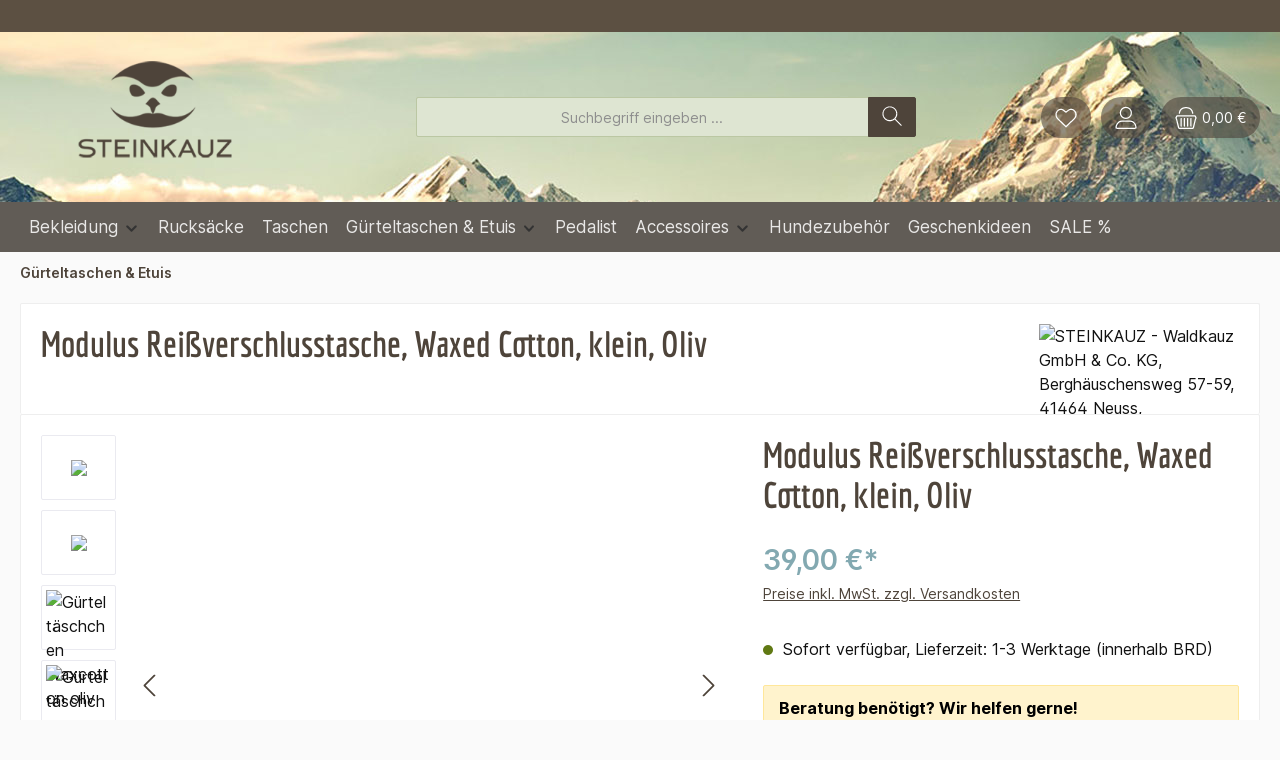

--- FILE ---
content_type: text/html; charset=UTF-8
request_url: https://shop.steinkauz.com/modulus-reissverschlusstasche-waxed-cotton-klein-oliv.html
body_size: 40691
content:
<!DOCTYPE html>
<html lang="de-DE"
      itemscope="itemscope"
      itemtype="https://schema.org/WebPage">


    
                            
    <head>
        		                            <meta charset="utf-8">
            
                            <meta name="viewport"
                      content="width=device-width, initial-scale=1, shrink-to-fit=no">
            
                            <meta name="author"
                      content="">
                <meta name="robots"
                      content="index,follow">
                <meta name="revisit-after"
                      content="15 days">
                <meta name="keywords"
                      content="Outdoorgurt, Outdoorgürtel, Bushcraft, tasche, Gürteltasche, Outdoorausrüstung">
                <meta name="description"
                      content="Die Reißverschluss Gürteltasche ist ein Element des Modulus-Systems und dient der Erweiterung des Systemgürtels. Sie kann aber auch separat getragen und als Aufbewahrung für diverse Ausrüstung genutzt werden.">
            
                <meta property="og:type"
          content="product">
    <meta property="og:site_name"
          content="STEINKAUZ Onlineshop">
    <meta property="og:url"
          content="https://shop.steinkauz.com/modulus-reissverschlusstasche-waxed-cotton-klein-oliv.html">
    <meta property="og:title"
          content="Modulus Gürteltasche mit Reißverschluss, Waxed Cotton, Oliv">

    <meta property="og:description"
          content="Die Reißverschluss Gürteltasche ist ein Element des Modulus-Systems und dient der Erweiterung des Systemgürtels. Sie kann aber auch separat getragen und als Aufbewahrung für diverse Ausrüstung genutzt werden.">
    <meta property="og:image"
          content="https://shop.steinkauz.com/media/b1/ce/6a/1633606122/modulus_13_guerteltasche-klein-oliv-01.jpg?ts=1698080630">

            <meta property="product:brand"
              content="STEINKAUZ - Waldkauz GmbH &amp; Co. KG, Berghäuschensweg 57-59, 41464 Neuss, Deutschland, post@waldkauz.net">
    
            <meta property="product:price:amount"
          content="39">
    <meta property="product:price:currency"
          content="EUR">
    <meta property="product:product_link"
          content="https://shop.steinkauz.com/modulus-reissverschlusstasche-waxed-cotton-klein-oliv.html">

    <meta name="twitter:card"
          content="product">
    <meta name="twitter:site"
          content="STEINKAUZ Onlineshop">
    <meta name="twitter:title"
          content="Modulus Gürteltasche mit Reißverschluss, Waxed Cotton, Oliv">
    <meta name="twitter:description"
          content="Die Reißverschluss Gürteltasche ist ein Element des Modulus-Systems und dient der Erweiterung des Systemgürtels. Sie kann aber auch separat getragen und als Aufbewahrung für diverse Ausrüstung genutzt werden.">
    <meta name="twitter:image"
          content="https://shop.steinkauz.com/media/b1/ce/6a/1633606122/modulus_13_guerteltasche-klein-oliv-01.jpg?ts=1698080630">

                            <meta itemprop="copyrightHolder"
                      content="STEINKAUZ Onlineshop">
                <meta itemprop="copyrightYear"
                      content="">
                <meta itemprop="isFamilyFriendly"
                      content="false">
                <meta itemprop="image"
                      content="https://shop.steinkauz.com/media/1c/5f/21/1615297372/steinkauz-logo-hoch-desktop.png?ts=1751873298">
            
                                            <meta name="theme-color"
                      content="#fafafa">
                            
                                                

	




    
        
                    <link rel="icon" href="https://shop.steinkauz.com/media/15/3d/57/1642504965/favicon.ico?ts=1751873298">
        
                                <link rel="apple-touch-icon"
                  href="https://shop.steinkauz.com/media/2a/f5/c8/1642504992/STEINKAUZ-Icon-rund.jpg?ts=1751873298">
                    
            
    
    <link rel="canonical" href="https://shop.steinkauz.com/modulus-reissverschlusstasche-waxed-cotton-klein-oliv.html">

                    <title itemprop="name">
                    Modulus Gürteltasche mit Reißverschluss, Waxed Cotton, Oliv            </title>
        
        		                                                                <link rel="stylesheet"
                      href="https://shop.steinkauz.com/theme/e470be4b22968d98a9d3499e6147b168/css/all.css?1768822702">
                                    

	





                <!-- Custom css file -->
        <link rel="stylesheet" href="https://shop.steinkauz.com/css/fonts.css" crossorigin="anonymous">
    
        
    
            <!-- Custom css code -->
    <style>/* Responsive YouTube Video
%%%%%%%%%%%%%%%%%%%%%%%%%%%%%%%%%%%%%%%%%%%%%%%%%%%%%%%%%%%%%%%%%
*/
.responsive-video iframe {
position: absolute;
top: 0;
left: 0;
width: 100%;
height: 100%;
}

.responsive-video {
position: relative;
padding-bottom: 56.25%; /* Default for 1600x900 videos 16:9 ratio*/
padding-top: 0px;
height: 0;
overflow: hidden;
}

/* Darstellung AGB und Newsletter-Checkbox im Checkout
%%%%%%%%%%%%%%%%%%%%%%%%%%%%%%%%%%%%%%%%%%%%%%%%%%%%%%%%%%%%%%%%%
*/

.checkout-confirm-tos-label {
color: #c0501f;
padding: 0px 8px;
}
.checkout-confirm-newsletter-label {
background-color: #d6d901;
border-radius: 8px;
padding: 4px 10px;
}</style>
    
                        
    <script>
        window.features = JSON.parse('\u007B\u0022V6_5_0_0\u0022\u003Atrue,\u0022v6.5.0.0\u0022\u003Atrue,\u0022V6_6_0_0\u0022\u003Atrue,\u0022v6.6.0.0\u0022\u003Atrue,\u0022V6_7_0_0\u0022\u003Atrue,\u0022v6.7.0.0\u0022\u003Atrue,\u0022V6_8_0_0\u0022\u003Afalse,\u0022v6.8.0.0\u0022\u003Afalse,\u0022DISABLE_VUE_COMPAT\u0022\u003Atrue,\u0022disable.vue.compat\u0022\u003Atrue,\u0022ACCESSIBILITY_TWEAKS\u0022\u003Atrue,\u0022accessibility.tweaks\u0022\u003Atrue,\u0022TELEMETRY_METRICS\u0022\u003Afalse,\u0022telemetry.metrics\u0022\u003Afalse,\u0022FLOW_EXECUTION_AFTER_BUSINESS_PROCESS\u0022\u003Afalse,\u0022flow.execution.after.business.process\u0022\u003Afalse,\u0022PERFORMANCE_TWEAKS\u0022\u003Afalse,\u0022performance.tweaks\u0022\u003Afalse,\u0022CACHE_CONTEXT_HASH_RULES_OPTIMIZATION\u0022\u003Afalse,\u0022cache.context.hash.rules.optimization\u0022\u003Afalse,\u0022DEFERRED_CART_ERRORS\u0022\u003Afalse,\u0022deferred.cart.errors\u0022\u003Afalse,\u0022PRODUCT_ANALYTICS\u0022\u003Afalse,\u0022product.analytics\u0022\u003Afalse\u007D');
    </script>
        

        
                        <script>
        window.huebertAccessoriesDirectlyIsActivated = 1;
    </script>

                                                
                        

    
                    

                        <script                     type="text/javascript">
                window.ga4CustomUrl = '';
            </script>
            
                                                                                        
    
                                                                                                <script                         type="text/javascript">
                    window.googleAnalyticsEnabled = false;
                    window.googleAdsEnabled = false;
                    window.ga4Enabled = false;
                    window.googleTagEnabled = false;

                    window.metaAdsEnabled = false;
                    window.microsoftAdsEnabled = false;
                    window.pinterestAdsEnabled = false;
                    window.tiktokAdsEnabled = false;
                    window.conversionConfiguration = "brutto";
                    window.taxConfiguration = "brutto";


                                        window.ga4CookieConfig = 'standardCookies';
                    

                                        window.generateLeadValue = '1';
                                        window.ga4Currency = 'EUR';

                </script>
                                                            <script                             type="text/javascript">
                        window.ga4TagId = 'GTM-NF53NK';
                        window.dataLayer = window.dataLayer || [];
                        window.googleTagEnabled = true;
                        window.ga4Enabled = true;
                        window.ga4controllerName = 'product';
                        window.ga4controllerAction = 'index';
                        window.ga4activeNavigationId = '0533aa655679469bbe06c48ecffece0a';
                        window.ga4activeNavigationName = '';
                        window.ga4affiliation = 'STEINKAUZ Onlineshop';
                        window.ga4salesChannelName = 'STEINKAUZ Onlineshop';
                        window.ga4salesChannelId = 'fe76a1422170489c8451ef43c7cbd18d';
                        if (localStorage.getItem("ga4UserId")) window.ga4UserId = localStorage.getItem("ga4UserId");
                        if (localStorage.getItem("ga4CustomerLifetimeValue")) window.ga4CustomerLifetimeValue = localStorage.getItem("ga4CustomerLifetimeValue");
                        if (localStorage.getItem("ga4CustomerOrderCount")) window.ga4CustomerOrderCount = localStorage.getItem("ga4CustomerOrderCount");

                                                window.ga4upCoupon = false;
                                                                        window.ga4gpCoupon = false;
                                                                        window.customTagManager = false;
                                                                        window.ga4AdvancedConsentMode = false;
                                                                        window.ga4ActiveConsentMode = true;
                                                                        window.metaAdsEnabled = true;
                        
                                                window.microsoftAdsEnabled = true;

                        
                                                window.pinterestAdsEnabled = true;
                        
                                                window.tiktokAdsEnabled = true;
                                            </script>
                                                                                            <script                             type="text/javascript">
                        window.googleAnalyticsEnabled = true;
                                            window.taxConfiguration = 'netto';
                                        </script>
                                    
                                    <script                         type="text/javascript">
                    window.googleAdsEnabled = true;
                                        window.conversionConfiguration = 'brutto';
                                    </script>
                    
        
            <script                     type="text/javascript">
                            window.ga4Guest = false;
                        </script>

                            <script                         type="text/javascript">
                    window.ga4UserLoggedIn = false;
                    if (localStorage.getItem("loginSent")) localStorage.removeItem("loginSent");
                    if (localStorage.getItem("signUpSent")) localStorage.removeItem("signUpSent");
                </script>
            
            
                        
                
    
                        <script                     type="text/javascript">
                window.ga4Product = {};
            </script>
                
                    

                
                    
                    
                                                                
                                                                                        
                

                
                
                                                    
                                                    
                                    <script                             type="text/javascript">
                        window.ga4Product['0533aa655679469bbe06c48ecffece0a'] = {
                            item_id: 'SK0010124',
                            item_name: 'Modulus Reißverschlusstasche, Waxed Cotton, klein, Oliv',
                            item_variant: '',
                            item_brand: 'STEINKAUZ - Waldkauz GmbH &amp; Co. KG, Berghäuschensweg 57-59, 41464 Neuss, Deutschland, post@waldkauz.net',
                            currency: 'EUR',
                            price: '32.77',
                            extra: {
                                minPurchase: '1',
                                shopware_id: '0533aa655679469bbe06c48ecffece0a',
                                realPrice: '32.77',
                                item_startPrice: '32.77',
                                taxRate: '19',
                                parentId: ''
                            }
                        };
                                                    window.ga4Product['0533aa655679469bbe06c48ecffece0a']['item_list_id'] = 'product';
                            window.ga4Product['0533aa655679469bbe06c48ecffece0a']['item_list_name'] = 'product';
                                                                                                                                                                            window.ga4Product['0533aa655679469bbe06c48ecffece0a']['item_category'] = 'STEINKAUZ - Von Natur aus Draussen';
                                                                                                                                                                window.ga4Product['0533aa655679469bbe06c48ecffece0a']['item_category2'] = 'Gürteltaschen &amp; Etuis';
                                                                                                                                        </script>
                            

                
                    
                    
                                                                
                                                                                        
                

                
                
                                                    
                                                    
                                    <script                             type="text/javascript">
                        window.ga4Product['0ed6ff4a9c1345eeab45ffa7e24f83c8'] = {
                            item_id: 'WK1001700',
                            item_name: 'Modulus System-Gürtel',
                            item_variant: '',
                            item_brand: 'WALDKAUZ GmbH &amp; Co KG - Berghäuschensweg 57-59, 41464 Neuss, Deutschland, post@waldkauz.net',
                            currency: 'EUR',
                            price: '27.73',
                            extra: {
                                minPurchase: '1',
                                shopware_id: '0ed6ff4a9c1345eeab45ffa7e24f83c8',
                                realPrice: '27.73',
                                item_startPrice: '27.73',
                                taxRate: '19',
                                parentId: ''
                            }
                        };
                                                    window.ga4Product['0ed6ff4a9c1345eeab45ffa7e24f83c8']['item_list_id'] = 'product';
                            window.ga4Product['0ed6ff4a9c1345eeab45ffa7e24f83c8']['item_list_name'] = 'product';
                                                                                                                                                                            window.ga4Product['0ed6ff4a9c1345eeab45ffa7e24f83c8']['item_category'] = 'STEINKAUZ - Von Natur aus Draussen';
                                                                                                                                                                window.ga4Product['0ed6ff4a9c1345eeab45ffa7e24f83c8']['item_category2'] = 'Landing-Pages';
                                                                                                                                                                window.ga4Product['0ed6ff4a9c1345eeab45ffa7e24f83c8']['item_category3'] = 'Bushcrafting';
                                                                                                                                        </script>
                            

                
                    
                    
                                                                
                                                                                        
                

                
                
                                                    
                                                    
                                    <script                             type="text/javascript">
                        window.ga4Product['2253e435ec794290866b1ff56673a769'] = {
                            item_id: 'SK0010130',
                            item_name: 'Modulus® Flaschenbeutel, Waxed Cotton, Petrolblau',
                            item_variant: '',
                            item_brand: 'STEINKAUZ - Waldkauz GmbH &amp; Co. KG, Berghäuschensweg 57-59, 41464 Neuss, Deutschland, post@waldkauz.net',
                            currency: 'EUR',
                            price: '25.21',
                            extra: {
                                minPurchase: '1',
                                shopware_id: '2253e435ec794290866b1ff56673a769',
                                realPrice: '25.21',
                                item_startPrice: '25.21',
                                taxRate: '19',
                                parentId: ''
                            }
                        };
                                                    window.ga4Product['2253e435ec794290866b1ff56673a769']['item_list_id'] = 'product';
                            window.ga4Product['2253e435ec794290866b1ff56673a769']['item_list_name'] = 'product';
                                                                                                                                                                            window.ga4Product['2253e435ec794290866b1ff56673a769']['item_category'] = 'STEINKAUZ - Von Natur aus Draussen';
                                                                                                                                                                window.ga4Product['2253e435ec794290866b1ff56673a769']['item_category2'] = 'Gürteltaschen &amp; Etuis';
                                                                                                                                        </script>
                            

                
                    
                    
                                                                
                                                                                        
                

                
                
                                                    
                                                    
                                    <script                             type="text/javascript">
                        window.ga4Product['31b12bf96e5e490b99d4537b3b9634fb'] = {
                            item_id: 'SK0010129',
                            item_name: 'Modulus® Gürteltasche RV gross, Waxed Cotton,Oliv',
                            item_variant: '',
                            item_brand: 'STEINKAUZ - Waldkauz GmbH &amp; Co. KG, Berghäuschensweg 57-59, 41464 Neuss, Deutschland, post@waldkauz.net',
                            currency: 'EUR',
                            price: '34.45',
                            extra: {
                                minPurchase: '1',
                                shopware_id: '31b12bf96e5e490b99d4537b3b9634fb',
                                realPrice: '34.45',
                                item_startPrice: '34.45',
                                taxRate: '19',
                                parentId: ''
                            }
                        };
                                                    window.ga4Product['31b12bf96e5e490b99d4537b3b9634fb']['item_list_id'] = 'product';
                            window.ga4Product['31b12bf96e5e490b99d4537b3b9634fb']['item_list_name'] = 'product';
                                                                                                                                                                            window.ga4Product['31b12bf96e5e490b99d4537b3b9634fb']['item_category'] = 'STEINKAUZ - Von Natur aus Draussen';
                                                                                                                                                                window.ga4Product['31b12bf96e5e490b99d4537b3b9634fb']['item_category2'] = 'Gürteltaschen &amp; Etuis';
                                                                                                                                        </script>
                            

                
                    
                    
                                                                
                                                                                        
                

                
                
                                                    
                                                    
                                    <script                             type="text/javascript">
                        window.ga4Product['3813f14a3b944ec7abf962b1186394b8'] = {
                            item_id: 'SK0010127',
                            item_name: 'Modulus® Gürteltasche RV groß, Waxed Cotton, Petrolblau',
                            item_variant: '',
                            item_brand: 'STEINKAUZ - Waldkauz GmbH &amp; Co. KG, Berghäuschensweg 57-59, 41464 Neuss, Deutschland, post@waldkauz.net',
                            currency: 'EUR',
                            price: '34.45',
                            extra: {
                                minPurchase: '1',
                                shopware_id: '3813f14a3b944ec7abf962b1186394b8',
                                realPrice: '34.45',
                                item_startPrice: '34.45',
                                taxRate: '19',
                                parentId: ''
                            }
                        };
                                                    window.ga4Product['3813f14a3b944ec7abf962b1186394b8']['item_list_id'] = 'product';
                            window.ga4Product['3813f14a3b944ec7abf962b1186394b8']['item_list_name'] = 'product';
                                                                                                                                                                            window.ga4Product['3813f14a3b944ec7abf962b1186394b8']['item_category'] = 'STEINKAUZ - Von Natur aus Draussen';
                                                                                                                                                                window.ga4Product['3813f14a3b944ec7abf962b1186394b8']['item_category2'] = 'Gürteltaschen &amp; Etuis';
                                                                                                                                        </script>
                            

                
                    
                    
                                                                
                                                                                        
                

                
                
                                                    
                                                    
                                    <script                             type="text/javascript">
                        window.ga4Product['4f9e7f9af1554fdc8ecf9ce9967f10cc'] = {
                            item_id: 'SK0010126',
                            item_name: 'Modulus Reißverschlusstasche, Waxed Cotton, klein, Petrolblau',
                            item_variant: '',
                            item_brand: 'STEINKAUZ - Waldkauz GmbH &amp; Co. KG, Berghäuschensweg 57-59, 41464 Neuss, Deutschland, post@waldkauz.net',
                            currency: 'EUR',
                            price: '32.77',
                            extra: {
                                minPurchase: '1',
                                shopware_id: '4f9e7f9af1554fdc8ecf9ce9967f10cc',
                                realPrice: '32.77',
                                item_startPrice: '32.77',
                                taxRate: '19',
                                parentId: ''
                            }
                        };
                                                    window.ga4Product['4f9e7f9af1554fdc8ecf9ce9967f10cc']['item_list_id'] = 'product';
                            window.ga4Product['4f9e7f9af1554fdc8ecf9ce9967f10cc']['item_list_name'] = 'product';
                                                                                                                                                                            window.ga4Product['4f9e7f9af1554fdc8ecf9ce9967f10cc']['item_category'] = 'STEINKAUZ - Von Natur aus Draussen';
                                                                                                                                                                window.ga4Product['4f9e7f9af1554fdc8ecf9ce9967f10cc']['item_category2'] = 'Gürteltaschen &amp; Etuis';
                                                                                                                                        </script>
                            

                
                    
                    
                                                                
                                                                                        
                

                
                
                                                    
                                                    
                                    <script                             type="text/javascript">
                        window.ga4Product['5967ec4766524ee18ffe2c1ec15af971'] = {
                            item_id: 'SK0010131',
                            item_name: 'Modulus® Flaschenbeutel, Waxed Cotton, Safran',
                            item_variant: '',
                            item_brand: 'STEINKAUZ - Waldkauz GmbH &amp; Co. KG, Berghäuschensweg 57-59, 41464 Neuss, Deutschland, post@waldkauz.net',
                            currency: 'EUR',
                            price: '25.21',
                            extra: {
                                minPurchase: '1',
                                shopware_id: '5967ec4766524ee18ffe2c1ec15af971',
                                realPrice: '25.21',
                                item_startPrice: '25.21',
                                taxRate: '19',
                                parentId: ''
                            }
                        };
                                                    window.ga4Product['5967ec4766524ee18ffe2c1ec15af971']['item_list_id'] = 'product';
                            window.ga4Product['5967ec4766524ee18ffe2c1ec15af971']['item_list_name'] = 'product';
                                                                                                                                                                            window.ga4Product['5967ec4766524ee18ffe2c1ec15af971']['item_category'] = 'STEINKAUZ - Von Natur aus Draussen';
                                                                                                                                                                window.ga4Product['5967ec4766524ee18ffe2c1ec15af971']['item_category2'] = 'Gürteltaschen &amp; Etuis';
                                                                                                                                        </script>
                            

                
                    
                    
                                                                
                                                                                        
                

                
                
                                                    
                                                    
                                    <script                             type="text/javascript">
                        window.ga4Product['6c6390f8ccad4b76a0b265339ff6f1dd'] = {
                            item_id: 'WK1001610',
                            item_name: 'Modulus Reißverschlusstasche gross',
                            item_variant: '',
                            item_brand: 'WALDKAUZ GmbH &amp; Co KG - Berghäuschensweg 57-59, 41464 Neuss, Deutschland, post@waldkauz.net',
                            currency: 'EUR',
                            price: '34.45',
                            extra: {
                                minPurchase: '1',
                                shopware_id: '6c6390f8ccad4b76a0b265339ff6f1dd',
                                realPrice: '34.45',
                                item_startPrice: '34.45',
                                taxRate: '19',
                                parentId: ''
                            }
                        };
                                                    window.ga4Product['6c6390f8ccad4b76a0b265339ff6f1dd']['item_list_id'] = 'product';
                            window.ga4Product['6c6390f8ccad4b76a0b265339ff6f1dd']['item_list_name'] = 'product';
                                                                                                                                                                            window.ga4Product['6c6390f8ccad4b76a0b265339ff6f1dd']['item_category'] = 'WALDKAUZ ~Feine Jagdausrüstungen';
                                                                                                                                                                window.ga4Product['6c6390f8ccad4b76a0b265339ff6f1dd']['item_category2'] = 'Themen';
                                                                                                                                                                window.ga4Product['6c6390f8ccad4b76a0b265339ff6f1dd']['item_category3'] = 'Nachtjagd-Ausrüstung';
                                                                                                                                        </script>
                            

                
                    
                    
                                                                
                                                                                        
                

                
                
                                                    
                                                    
                                    <script                             type="text/javascript">
                        window.ga4Product['7d9e014f6be64197a1074091214cfbbd'] = {
                            item_id: 'WK1001510',
                            item_name: 'Modulus® Flaschenbeutel',
                            item_variant: '',
                            item_brand: 'WALDKAUZ GmbH &amp; Co KG - Berghäuschensweg 57-59, 41464 Neuss, Deutschland, post@waldkauz.net',
                            currency: 'EUR',
                            price: '26.05',
                            extra: {
                                minPurchase: '1',
                                shopware_id: '7d9e014f6be64197a1074091214cfbbd',
                                realPrice: '26.05',
                                item_startPrice: '26.05',
                                taxRate: '19',
                                parentId: ''
                            }
                        };
                                                    window.ga4Product['7d9e014f6be64197a1074091214cfbbd']['item_list_id'] = 'product';
                            window.ga4Product['7d9e014f6be64197a1074091214cfbbd']['item_list_name'] = 'product';
                                                                                                                                                                            window.ga4Product['7d9e014f6be64197a1074091214cfbbd']['item_category'] = 'STEINKAUZ - Von Natur aus Draussen';
                                                                                                                                                                window.ga4Product['7d9e014f6be64197a1074091214cfbbd']['item_category2'] = 'Landing-Pages';
                                                                                                                                                                window.ga4Product['7d9e014f6be64197a1074091214cfbbd']['item_category3'] = 'Bushcrafting';
                                                                                                                                        </script>
                            

                
                    
                    
                                                                
                                                                                        
                

                
                
                                                    
                                                    
                                    <script                             type="text/javascript">
                        window.ga4Product['9da2bcac34e8411ab5a714c0e7906f8c'] = {
                            item_id: 'SK0010128',
                            item_name: 'Modulus® Gürteltasche RV groß, Waxed Cotton, Safran',
                            item_variant: '',
                            item_brand: 'STEINKAUZ - Waldkauz GmbH &amp; Co. KG, Berghäuschensweg 57-59, 41464 Neuss, Deutschland, post@waldkauz.net',
                            currency: 'EUR',
                            price: '34.45',
                            extra: {
                                minPurchase: '1',
                                shopware_id: '9da2bcac34e8411ab5a714c0e7906f8c',
                                realPrice: '34.45',
                                item_startPrice: '34.45',
                                taxRate: '19',
                                parentId: ''
                            }
                        };
                                                    window.ga4Product['9da2bcac34e8411ab5a714c0e7906f8c']['item_list_id'] = 'product';
                            window.ga4Product['9da2bcac34e8411ab5a714c0e7906f8c']['item_list_name'] = 'product';
                                                                                                                                                                            window.ga4Product['9da2bcac34e8411ab5a714c0e7906f8c']['item_category'] = 'STEINKAUZ - Von Natur aus Draussen';
                                                                                                                                                                window.ga4Product['9da2bcac34e8411ab5a714c0e7906f8c']['item_category2'] = 'Gürteltaschen &amp; Etuis';
                                                                                                                                        </script>
                            

                
                    
                    
                                                                
                                                                                        
                

                
                
                                                    
                                                    
                                    <script                             type="text/javascript">
                        window.ga4Product['a89fa44acce0470082ddaff413e4f82d'] = {
                            item_id: 'WK1001110',
                            item_name: 'Modulus Reißverschlusstasche klein',
                            item_variant: '',
                            item_brand: 'WALDKAUZ GmbH &amp; Co KG - Berghäuschensweg 57-59, 41464 Neuss, Deutschland, post@waldkauz.net',
                            currency: 'EUR',
                            price: '32.77',
                            extra: {
                                minPurchase: '1',
                                shopware_id: 'a89fa44acce0470082ddaff413e4f82d',
                                realPrice: '32.77',
                                item_startPrice: '32.77',
                                taxRate: '19',
                                parentId: ''
                            }
                        };
                                                    window.ga4Product['a89fa44acce0470082ddaff413e4f82d']['item_list_id'] = 'product';
                            window.ga4Product['a89fa44acce0470082ddaff413e4f82d']['item_list_name'] = 'product';
                                                                                                                                                                            window.ga4Product['a89fa44acce0470082ddaff413e4f82d']['item_category'] = 'WALDKAUZ ~Feine Jagdausrüstungen';
                                                                                                                                                                window.ga4Product['a89fa44acce0470082ddaff413e4f82d']['item_category2'] = 'Themen';
                                                                                                                                                                window.ga4Product['a89fa44acce0470082ddaff413e4f82d']['item_category3'] = 'Nachtjagd-Ausrüstung';
                                                                                                                                        </script>
                            

                
                    
                    
                                                                
                                                                                        
                

                
                
                                                    
                                                    
                                    <script                             type="text/javascript">
                        window.ga4Product['b1803ed8127c44b69bf1908a59dba179'] = {
                            item_id: 'WK1001810',
                            item_name: 'Modulus &quot;Schmalhans&quot;',
                            item_variant: '',
                            item_brand: 'WALDKAUZ GmbH &amp; Co KG - Berghäuschensweg 57-59, 41464 Neuss, Deutschland, post@waldkauz.net',
                            currency: 'EUR',
                            price: '27.73',
                            extra: {
                                minPurchase: '1',
                                shopware_id: 'b1803ed8127c44b69bf1908a59dba179',
                                realPrice: '27.73',
                                item_startPrice: '27.73',
                                taxRate: '19',
                                parentId: ''
                            }
                        };
                                                    window.ga4Product['b1803ed8127c44b69bf1908a59dba179']['item_list_id'] = 'product';
                            window.ga4Product['b1803ed8127c44b69bf1908a59dba179']['item_list_name'] = 'product';
                                                                                                                                                                            window.ga4Product['b1803ed8127c44b69bf1908a59dba179']['item_category'] = 'WALDKAUZ ~Feine Jagdausrüstungen';
                                                                                                                                                                window.ga4Product['b1803ed8127c44b69bf1908a59dba179']['item_category2'] = 'Themen';
                                                                                                                                                                window.ga4Product['b1803ed8127c44b69bf1908a59dba179']['item_category3'] = 'Nachtjagd-Ausrüstung';
                                                                                                                                        </script>
                            

                
                    
                    
                                                                
                                                                                        
                

                
                
                                                    
                                                    
                                    <script                             type="text/javascript">
                        window.ga4Product['c546d40c1fbd40818648dac633864068'] = {
                            item_id: 'SK0010125',
                            item_name: 'Modulus Reißverschlusstasche, Waxed Cotton, klein, Safran',
                            item_variant: '',
                            item_brand: 'STEINKAUZ - Waldkauz GmbH &amp; Co. KG, Berghäuschensweg 57-59, 41464 Neuss, Deutschland, post@waldkauz.net',
                            currency: 'EUR',
                            price: '32.77',
                            extra: {
                                minPurchase: '1',
                                shopware_id: 'c546d40c1fbd40818648dac633864068',
                                realPrice: '32.77',
                                item_startPrice: '32.77',
                                taxRate: '19',
                                parentId: ''
                            }
                        };
                                                    window.ga4Product['c546d40c1fbd40818648dac633864068']['item_list_id'] = 'product';
                            window.ga4Product['c546d40c1fbd40818648dac633864068']['item_list_name'] = 'product';
                                                                                                                                                                            window.ga4Product['c546d40c1fbd40818648dac633864068']['item_category'] = 'STEINKAUZ - Von Natur aus Draussen';
                                                                                                                                                                window.ga4Product['c546d40c1fbd40818648dac633864068']['item_category2'] = 'Gürteltaschen &amp; Etuis';
                                                                                                                                        </script>
                            

                
                    
                    
                                                                
                                                                                        
                

                
                
                                                    
                                                    
                                    <script                             type="text/javascript">
                        window.ga4Product['d582cedec0f94655b4186d59a0afa54f'] = {
                            item_id: 'WK1001410',
                            item_name: 'Modulus Bauchtasche, separat',
                            item_variant: '',
                            item_brand: 'WALDKAUZ GmbH &amp; Co KG - Berghäuschensweg 57-59, 41464 Neuss, Deutschland, post@waldkauz.net',
                            currency: 'EUR',
                            price: '51.26',
                            extra: {
                                minPurchase: '1',
                                shopware_id: 'd582cedec0f94655b4186d59a0afa54f',
                                realPrice: '51.26',
                                item_startPrice: '51.26',
                                taxRate: '19',
                                parentId: ''
                            }
                        };
                                                    window.ga4Product['d582cedec0f94655b4186d59a0afa54f']['item_list_id'] = 'product';
                            window.ga4Product['d582cedec0f94655b4186d59a0afa54f']['item_list_name'] = 'product';
                                                                                                                                                                            window.ga4Product['d582cedec0f94655b4186d59a0afa54f']['item_category'] = 'STEINKAUZ - Von Natur aus Draussen';
                                                                                                                                                                window.ga4Product['d582cedec0f94655b4186d59a0afa54f']['item_category2'] = 'Landing-Pages';
                                                                                                                                                                window.ga4Product['d582cedec0f94655b4186d59a0afa54f']['item_category3'] = 'Bushcrafting';
                                                                                                                                        </script>
                            

                
                    
                    
                                                                
                                                                                        
                

                
                
                                                    
                                                    
                                    <script                             type="text/javascript">
                        window.ga4Product['d5b03bb9519e4cccb7f496f24eb8a4be'] = {
                            item_id: 'SK0010132',
                            item_name: 'Modulus® Flaschenbeutel, Waxed Cotton, Oliv',
                            item_variant: '',
                            item_brand: 'STEINKAUZ - Waldkauz GmbH &amp; Co. KG, Berghäuschensweg 57-59, 41464 Neuss, Deutschland, post@waldkauz.net',
                            currency: 'EUR',
                            price: '25.21',
                            extra: {
                                minPurchase: '1',
                                shopware_id: 'd5b03bb9519e4cccb7f496f24eb8a4be',
                                realPrice: '25.21',
                                item_startPrice: '25.21',
                                taxRate: '19',
                                parentId: ''
                            }
                        };
                                                    window.ga4Product['d5b03bb9519e4cccb7f496f24eb8a4be']['item_list_id'] = 'product';
                            window.ga4Product['d5b03bb9519e4cccb7f496f24eb8a4be']['item_list_name'] = 'product';
                                                                                                                                                                            window.ga4Product['d5b03bb9519e4cccb7f496f24eb8a4be']['item_category'] = 'STEINKAUZ - Von Natur aus Draussen';
                                                                                                                                                                window.ga4Product['d5b03bb9519e4cccb7f496f24eb8a4be']['item_category2'] = 'Gürteltaschen &amp; Etuis';
                                                                                                                                        </script>
                            

                
                    
                    
                                                                
                                                                                        
                

                
                
                                                    
                                                    
                                    <script                             type="text/javascript">
                        window.ga4Product['a30c5c74719540edba05d1aa612f5c33'] = {
                            item_id: 'EX0507000',
                            item_name: 'Dr. Gee´s Imprägnierwachs für Waxed Cotton',
                            item_variant: '',
                            item_brand: 'Dr. Gee´s - Auf dem Hügel 113, 53121 Bonn, Deutschland, kontakt@dr-gees.de',
                            currency: 'EUR',
                            price: '8.4',
                            extra: {
                                minPurchase: '1',
                                shopware_id: 'a30c5c74719540edba05d1aa612f5c33',
                                realPrice: '8.4',
                                item_startPrice: '8.4',
                                taxRate: '19',
                                parentId: ''
                            }
                        };
                                                    window.ga4Product['a30c5c74719540edba05d1aa612f5c33']['item_list_id'] = 'product';
                            window.ga4Product['a30c5c74719540edba05d1aa612f5c33']['item_list_name'] = 'product';
                                                                                                                                                                            window.ga4Product['a30c5c74719540edba05d1aa612f5c33']['item_category'] = 'WALDKAUZ ~Feine Jagdausrüstungen';
                                                                                                                                                                window.ga4Product['a30c5c74719540edba05d1aa612f5c33']['item_category2'] = 'Bekleidung &amp; Accessoires';
                                                                                                                                                                window.ga4Product['a30c5c74719540edba05d1aa612f5c33']['item_category3'] = 'Pflegeartikel';
                                                                                                                                        </script>
                                        
    
            
                    
    

                            
            <script type="text/javascript"
                                src='https://www.google.com/recaptcha/api.js?render=6LdaYEckAAAAAEYJ9M44KVn963OoRY7giJEpcw2B'
                defer></script>
        <script>
                                        window.googleReCaptchaV3Active = true;
                    </script>
            
                
                                    <script>
                    window.useDefaultCookieConsent = true;
                </script>
                    
                                                <script>
                window.activeNavigationId = '1fb881de66514eeba775d05d0ba4ce55';
                window.activeRoute = 'frontend.detail.page';
                window.activeRouteParameters = '\u007B\u0022_httpCache\u0022\u003Atrue,\u0022productId\u0022\u003A\u00220533aa655679469bbe06c48ecffece0a\u0022\u007D';
                window.router = {
                    'frontend.cart.offcanvas': '/checkout/offcanvas',
                    'frontend.cookie.offcanvas': '/cookie/offcanvas',
                    'frontend.checkout.finish.page': '/checkout/finish',
                    'frontend.checkout.info': '/widgets/checkout/info',
                    'frontend.menu.offcanvas': '/widgets/menu/offcanvas',
                    'frontend.cms.page': '/widgets/cms',
                    'frontend.cms.navigation.page': '/widgets/cms/navigation',
                    'frontend.country.country-data': '/country/country-state-data',
                    'frontend.app-system.generate-token': '/app-system/Placeholder/generate-token',
                    'frontend.gateway.context': '/gateway/context',
                    'frontend.cookie.consent.offcanvas': '/cookie/consent-offcanvas',
                    'frontend.account.login.page': '/account/login',
                    };
                window.salesChannelId = 'fe76a1422170489c8451ef43c7cbd18d';
            </script>
        
    

                        <script>
                window.cogiAffiliateHandlerConfig = {
                    affiliateLinksEnabled: '1',
                    affiliateUrlParameter: 'affiliateCode',
                    affiliateApiUrl: '/cogi/affiliate/handler'
                };
            </script>
            
                                <script>
                
                window.breakpoints = JSON.parse('\u007B\u0022xs\u0022\u003A0,\u0022sm\u0022\u003A576,\u0022md\u0022\u003A768,\u0022lg\u0022\u003A992,\u0022xl\u0022\u003A1200,\u0022xxl\u0022\u003A1400\u007D');
            </script>
        
                                    <script>
                    window.customerLoggedInState = 0;

                    window.wishlistEnabled = 1;
                </script>
                    
                            			<script src="https://shop.steinkauz.com/theme/5bfca42fbd9040f982c161db01b4fea6/assets/js/jquery-3.5.1.slim.min.js?1768822702"></script>
			
		        

    
                        
    <script>
        window.validationMessages = JSON.parse('\u007B\u0022required\u0022\u003A\u0022Die\u0020Eingabe\u0020darf\u0020nicht\u0020leer\u0020sein.\u0022,\u0022email\u0022\u003A\u0022Ung\\u00fcltige\u0020E\u002DMail\u002DAdresse.\u0020Die\u0020E\u002DMail\u0020ben\\u00f6tigt\u0020das\u0020Format\u0020\\\u0022nutzer\u0040beispiel.de\\\u0022.\u0022,\u0022confirmation\u0022\u003A\u0022Ihre\u0020Eingaben\u0020sind\u0020nicht\u0020identisch.\u0022,\u0022minLength\u0022\u003A\u0022Die\u0020Eingabe\u0020ist\u0020zu\u0020kurz.\u0022\u007D');
    </script>
        
                                                                <script>
                        window.themeJsPublicPath = 'https://shop.steinkauz.com/theme/e470be4b22968d98a9d3499e6147b168/js/';
                    </script>
                                            <script type="text/javascript" src="https://shop.steinkauz.com/theme/e470be4b22968d98a9d3499e6147b168/js/storefront/storefront.js?1768822702" defer></script>
                                            <script type="text/javascript" src="https://shop.steinkauz.com/theme/e470be4b22968d98a9d3499e6147b168/js/huebert-accessories-directly/huebert-accessories-directly.js?1768822702" defer></script>
                                            <script type="text/javascript" src="https://shop.steinkauz.com/theme/e470be4b22968d98a9d3499e6147b168/js/swag-pay-pal/swag-pay-pal.js?1768822702" defer></script>
                                            <script type="text/javascript" src="https://shop.steinkauz.com/theme/e470be4b22968d98a9d3499e6147b168/js/cbax-modul-analytics/cbax-modul-analytics.js?1768822702" defer></script>
                                            <script type="text/javascript" src="https://shop.steinkauz.com/theme/e470be4b22968d98a9d3499e6147b168/js/d-i-sco-g-a4/d-i-sco-g-a4.js?1768822702" defer></script>
                                            <script type="text/javascript" src="https://shop.steinkauz.com/theme/e470be4b22968d98a9d3499e6147b168/js/pickware-dhl/pickware-dhl.js?1768822702" defer></script>
                                            <script type="text/javascript" src="https://shop.steinkauz.com/theme/e470be4b22968d98a9d3499e6147b168/js/pickware-shipping-bundle/pickware-shipping-bundle.js?1768822702" defer></script>
                                            <script type="text/javascript" src="https://shop.steinkauz.com/theme/e470be4b22968d98a9d3499e6147b168/js/cogi-affiliate/cogi-affiliate.js?1768822702" defer></script>
                                            <script type="text/javascript" src="https://shop.steinkauz.com/theme/e470be4b22968d98a9d3499e6147b168/js/tcinn-theme-ware-modern/tcinn-theme-ware-modern.js?1768822702" defer></script>
                                                        

    
    

            <script id="merchantWidgetScript" src="https://www.gstatic.com/shopping/merchant/merchantwidget.js" defer></script>
        <script>
            window.netiPlatformLoaded = function() {
                                                        const ratingBadgeContainer = document.createElement('div');
                    document.body.appendChild(ratingBadgeContainer);

                    merchantWidgetScript.addEventListener('load', function () {
                        merchantwidget.start({
                            "merchant_id": "551906622",
                            "position": "BOTTOM_RIGHT"
                        });
                    });
                
                            };
        </script>
        </head>

        <body class="is-ctl-product is-act-index is-active-route-frontend-detail-page themeware twt-modern twt-header-type-1 twt-full-width-boxed twt-is-cms-product-detail twt-cms-styling">

            
                
    
    
            <div id="page-top" class="skip-to-content bg-primary-subtle text-primary-emphasis overflow-hidden" tabindex="-1">
            <div class="container skip-to-content-container d-flex justify-content-center visually-hidden-focusable">
                                                                                        <a href="#content-main" class="skip-to-content-link d-inline-flex text-decoration-underline m-1 p-2 fw-bold gap-2">
                                Zum Hauptinhalt springen
                            </a>
                                            
                                                                        <a href="#header-main-search-input" class="skip-to-content-link d-inline-flex text-decoration-underline m-1 p-2 fw-bold gap-2 d-none d-sm-block">
                                Zur Suche springen
                            </a>
                                            
                                                                        <a href="#main-navigation-menu" class="skip-to-content-link d-inline-flex text-decoration-underline m-1 p-2 fw-bold gap-2 d-none d-lg-block">
                                Zur Hauptnavigation springen
                            </a>
                                                                        </div>
        </div>
        
    						                        
                <noscript class="noscript-main">
                
    <div role="alert"
         aria-live="polite"
         class="alert alert-info d-flex align-items-center">

                                                                        
                                                        
        
        
        
                                    
                <span class="icon icon-info" aria-hidden="true">
                                        <svg xmlns="http://www.w3.org/2000/svg" xmlns:xlink="http://www.w3.org/1999/xlink" width="24" height="24" viewBox="0 0 24 24"><defs><path d="M12 7c.5523 0 1 .4477 1 1s-.4477 1-1 1-1-.4477-1-1 .4477-1 1-1zm1 9c0 .5523-.4477 1-1 1s-1-.4477-1-1v-5c0-.5523.4477-1 1-1s1 .4477 1 1v5zm11-4c0 6.6274-5.3726 12-12 12S0 18.6274 0 12 5.3726 0 12 0s12 5.3726 12 12zM12 2C6.4772 2 2 6.4772 2 12s4.4772 10 10 10 10-4.4772 10-10S17.5228 2 12 2z" id="icons-default-info" /></defs><use xlink:href="#icons-default-info" fill="#758CA3" fill-rule="evenodd" /></svg>
                    </span>

                                                        
                                    
                    <div class="alert-content-container">
                                                    
                                                            Um unseren Shop in vollem Umfang nutzen zu können, empfehlen wir Ihnen Javascript in Ihrem Browser zu aktivieren.
                                    
                                                                </div>
            </div>
            </noscript>
        

                    		
		
		            
    
        <header class="header-main">
                            <div class="container">
                        					            <div class="top-bar d-none d-lg-block">
        			        
										<nav class="top-bar-nav d-flex justify-content-end gap-3"
					 aria-label="Shop-Einstellungen">
											                                        
                        

	

											                                        
                        

	

										



                            







                
                
    				</nav>

			
			    </div>
    

	
    					        <div class="row align-items-center header-row">
                            <div class="col-12 col-lg-auto header-logo-col pb-sm-2 my-3 m-lg-0">
                        <div class="header-logo-main text-center">
                    <a class="header-logo-main-link"
               href="/"
               title="Zur Startseite gehen">
                				                    <picture class="header-logo-picture d-block m-auto">
                                                                            
                                                                            
                                                                                    <img src="https://shop.steinkauz.com/media/1c/5f/21/1615297372/steinkauz-logo-hoch-desktop.png?ts=1751873298"
                                     alt="Zur Startseite gehen"
                                     class="img-fluid header-logo-main-img">
                                                                        </picture>
                
	
					
		            </a>
            </div>
                </div>
            
            					                <div class="col-12 order-2 col-sm order-sm-1 header-search-col">
                    <div class="row">
                        <div class="col-sm-auto d-none d-sm-block d-lg-none">
                                                            <div class="nav-main-toggle">
                                                                            <button
                                            class="btn nav-main-toggle-btn header-actions-btn"
                                            type="button"
                                            data-off-canvas-menu="true"
                                            aria-label="Menü"
                                        >
                                            				    
        
        
        
                        


    











    <span class="icon icon-themeware icon-stack icon-solid" aria-hidden="true"><?xml version="1.0" encoding="utf-8"?><svg  xmlns="http://www.w3.org/2000/svg" viewBox="0 0 24 24"><path d="M2,5.13H22a.63.63,0,0,0,.63-.63A.62.62,0,0,0,22,3.88H2a.62.62,0,0,0-.62.62A.63.63,0,0,0,2,5.13Z"/><path d="M22,11.29H2a.63.63,0,0,0,0,1.25H22a.63.63,0,1,0,0-1.25Z"/><path d="M22,18.88H2a.62.62,0,0,0-.62.62.63.63,0,0,0,.62.63H22a.63.63,0,0,0,.63-.63A.63.63,0,0,0,22,18.88Z"/></svg></span>







    	
		<span class="header-nav-main-toggle-label">
		Navigation
	</span>
                                        </button>
                                                                    </div>
                                                    </div>
                        <div class="col">
                            
    <div class="collapse"
         id="searchCollapse">
        <div class="header-search my-2 m-sm-auto">
                            <form action="/search"
                      method="get"
                      data-search-widget="true"
                      data-search-widget-options="{&quot;searchWidgetMinChars&quot;:2}"
                      data-url="/suggest?search="
                      class="header-search-form js-search-form">
                    		                        <div class="input-group">
                                                            <input
                                    type="search"
                                    id="header-main-search-input"
                                    name="search"
                                    class="form-control header-search-input"
                                    autocomplete="off"
                                    autocapitalize="off"
                                    placeholder="Suchbegriff eingeben ..."
                                    aria-label="Suchbegriff eingeben ..."
                                    role="combobox"
                                    aria-autocomplete="list"
                                    aria-controls="search-suggest-listbox"
                                    aria-expanded="false"
                                    aria-describedby="search-suggest-result-info"
                                    value="">
                            
                            	<button type="submit"
			class="btn header-search-btn"
			aria-label="Suchen"
	>
		<span class="header-search-icon">
													    
        
        
        
                        


    











    <span class="icon icon-themeware icon-search icon-solid" aria-hidden="true"><?xml version="1.0" encoding="utf-8"?><svg  xmlns="http://www.w3.org/2000/svg" viewBox="0 0 24 24"><path d="M22.44,21.7,15.75,15a8.11,8.11,0,1,0-.9.87l6.71,6.71a.63.63,0,0,0,.88-.89ZM2.63,9.49a7,7,0,1,1,7,7A7,7,0,0,1,2.63,9.49Z"/></svg></span>







    					</span>
	</button>

                                                            <button class="btn header-close-btn js-search-close-btn d-none"
                                        type="button"
                                        aria-label="Die Dropdown-Suche schließen">
                                    <span class="header-close-icon">
                                            
        
        
        
                                    
                <span class="icon icon-x" aria-hidden="true">
                                        <svg xmlns="http://www.w3.org/2000/svg" xmlns:xlink="http://www.w3.org/1999/xlink" width="24" height="24" viewBox="0 0 24 24"><defs><path d="m10.5858 12-7.293-7.2929c-.3904-.3905-.3904-1.0237 0-1.4142.3906-.3905 1.0238-.3905 1.4143 0L12 10.5858l7.2929-7.293c.3905-.3904 1.0237-.3904 1.4142 0 .3905.3906.3905 1.0238 0 1.4143L13.4142 12l7.293 7.2929c.3904.3905.3904 1.0237 0 1.4142-.3906.3905-1.0238.3905-1.4143 0L12 13.4142l-7.2929 7.293c-.3905.3904-1.0237.3904-1.4142 0-.3905-.3906-.3905-1.0238 0-1.4143L10.5858 12z" id="icons-default-x" /></defs><use xlink:href="#icons-default-x" fill="#758CA3" fill-rule="evenodd" /></svg>
                    </span>

                                        </span>
                                </button>
                                                    </div>
                    

					                </form>
                    </div>
    </div>
                        </div>
                    </div>
                </div>
            

	
                            <div class="col-12 order-1 col-sm-auto order-sm-2 header-actions-col">
                    <div class="row g-0">
                        		
	
				
	
			
																				
								
				
				
					
			
			<div class="col d-sm-none">
		<div class="menu-button">

							<button
                    class="btn nav-main-toggle-btn header-actions-btn"
					type="button"
					data-off-canvas-menu="true"
					aria-label="Menü"
					title="Navigation"
				>
																														    
        
        
        
                        


    











    <span class="icon icon-themeware icon-stack icon-solid" aria-hidden="true"><?xml version="1.0" encoding="utf-8"?><svg  xmlns="http://www.w3.org/2000/svg" viewBox="0 0 24 24"><path d="M2,5.13H22a.63.63,0,0,0,.63-.63A.62.62,0,0,0,22,3.88H2a.62.62,0,0,0-.62.62A.63.63,0,0,0,2,5.13Z"/><path d="M22,11.29H2a.63.63,0,0,0,0,1.25H22a.63.63,0,1,0,0-1.25Z"/><path d="M22,18.88H2a.62.62,0,0,0-.62.62.63.63,0,0,0,.62.63H22a.63.63,0,0,0,.63-.63A.63.63,0,0,0,22,18.88Z"/></svg></span>







    											
										<span class="header-nav-main-toggle-label">
						Navigation
					</span>
				</button>
			
		</div>
	</div>

                        		
		
					
		
		
	<div class="d-sm-none col-auto twt-search-col">
		  <div class="search-toggle">
				<button class="btn header-actions-btn search-toggle-btn js-search-toggle-btn collapsed"
						type="button"
						data-bs-toggle="collapse"
						data-bs-target="#searchCollapse"
						aria-expanded="false"
						aria-controls="searchCollapse"
						aria-label="Suchen"
				>
										<span class="header-search-toggle-icon">
													    
        
        
        
                        


    











    <span class="icon icon-themeware icon-search icon-solid" aria-hidden="true"><?xml version="1.0" encoding="utf-8"?><svg  xmlns="http://www.w3.org/2000/svg" viewBox="0 0 24 24"><path d="M22.44,21.7,15.75,15a8.11,8.11,0,1,0-.9.87l6.71,6.71a.63.63,0,0,0,.88-.89ZM2.63,9.49a7,7,0,1,1,7,7A7,7,0,0,1,2.63,9.49Z"/></svg></span>







    						
													    
        
        
        
                        


    











    <span class="icon icon-themeware icon-x icon-solid" aria-hidden="true"><?xml version="1.0" encoding="utf-8"?><svg  xmlns="http://www.w3.org/2000/svg" viewBox="0 0 24 24"><path d="M12.88,12l9.56-9.56a.62.62,0,1,0-.88-.88L12,11.12,2.44,1.56a.62.62,0,0,0-.88.88L11.12,12,1.56,21.56a.61.61,0,0,0,0,.88.63.63,0,0,0,.44.19.63.63,0,0,0,.44-.19L12,12.88l9.56,9.56a.6.6,0,0,0,.88,0,.61.61,0,0,0,0-.88Z"/></svg></span>







    											</span>

										<span class="header-search-toggle-name">
						Suche
					</span>
				</button>
		  </div>
	 </div>

                                                    						                                <div class="col-auto">
                                    <div class="header-wishlist">
                                        <a class="btn header-wishlist-btn header-actions-btn"
                                           href="/wishlist"
                                           title="Merkzettel"
                                           aria-labelledby="wishlist-basket-live-area"
                                        >
                                            			
							<span class="header-wishlist-icon">
									    
        
        
        
                        


    











    <span class="icon icon-themeware icon-heart icon-solid" aria-hidden="true"><?xml version="1.0" encoding="utf-8"?><svg  xmlns="http://www.w3.org/2000/svg" viewBox="0 0 24 24"><path d="M21.21,4.7a5.45,5.45,0,0,0-4.92-1.93,4.88,4.88,0,0,0-2.12,1L12,5.41,9.66,3.6a3.74,3.74,0,0,0-1-.56c-.95-.37-3.42-.94-5.93,1.7a6.18,6.18,0,0,0-1,6A5.9,5.9,0,0,0,3.15,13l8.41,8.28a.78.78,0,0,0,.15.1s0,0,0,0a.6.6,0,0,0,.48,0s0,0,0,0a.78.78,0,0,0,.15-.1L20.85,13a5.9,5.9,0,0,0,1.43-2.25A6.19,6.19,0,0,0,21.21,4.7Zm-.12,5.61A4.55,4.55,0,0,1,20,12.06l-8,7.85L4,12.06a4.55,4.55,0,0,1-1.12-1.75,4.93,4.93,0,0,1,.78-4.75c1.89-2,3.66-1.7,4.54-1.36a3.13,3.13,0,0,1,.67.39l2.72,2.1,0,0a.39.39,0,0,0,.11.06l.11,0h.24l.11,0a.39.39,0,0,0,.11-.06l0,0,2.55-2A3.53,3.53,0,0,1,16.49,4a4.21,4.21,0,0,1,3.78,1.5A5,5,0,0,1,21.09,10.31Z"/></svg></span>







    							</span>
		
							<span class="header-wishlist-name">
				Wunschzettel
			</span>
		
		
		
		<span class="badge bg-primary header-wishlist-badge"
			  id="wishlist-basket"
			  data-wishlist-storage="true"
			  data-wishlist-storage-options="{&quot;listPath&quot;:&quot;\/wishlist\/list&quot;,&quot;mergePath&quot;:&quot;\/wishlist\/merge&quot;,&quot;pageletPath&quot;:&quot;\/wishlist\/merge\/pagelet&quot;}"
			  data-wishlist-widget="true"
			  data-wishlist-widget-options="{&quot;showCounter&quot;:true}"
			  aria-labelledby="wishlist-basket-live-area"
		></span>

		<span class="visually-hidden"
			  id="wishlist-basket-live-area"
			  data-wishlist-live-area-text="Du hast %counter% Produkte auf dem Merkzettel"
			  aria-live="polite"
		></span>

	                                        </a>
                                    </div>
                                </div>
                            

	                        
                        						                            <div class="col-auto">
                                <div class="account-menu">
                                        <div class="dropdown">
        							<button class="btn account-menu-btn header-actions-btn"
				type="button"
				id="accountWidget"
				data-account-menu="true"
				data-bs-toggle="dropdown"
				aria-haspopup="true"
				aria-expanded="false"
				aria-label="Mein Konto"
				title="Mein Konto"
		>
						<span class="header-account-icon">
													    
        
        
        
                        


    











    <span class="icon icon-themeware icon-avatar icon-solid" aria-hidden="true"><?xml version="1.0" encoding="utf-8"?><svg  xmlns="http://www.w3.org/2000/svg" viewBox="0 0 24 24"><path d="M11.83,13A6.13,6.13,0,1,0,5.71,6.9,6.13,6.13,0,0,0,11.83,13Zm0-11A4.88,4.88,0,1,1,7,6.9,4.89,4.89,0,0,1,11.83,2Z"/><path d="M22.61,21.1A9.66,9.66,0,0,0,21.05,17a6.36,6.36,0,0,0-5.14-2.56H8.13A6.32,6.32,0,0,0,3,17,9.66,9.66,0,0,0,1.39,21.1,1.54,1.54,0,0,0,2.9,22.88H21.1a1.54,1.54,0,0,0,1.51-1.78Zm-1.3.43a.29.29,0,0,1-.21.1H2.9a.29.29,0,0,1-.21-.1.3.3,0,0,1-.06-.24A8.35,8.35,0,0,1,4,17.75,5.06,5.06,0,0,1,8,15.7h8a5.07,5.07,0,0,1,4.1,2.05,8.35,8.35,0,0,1,1.32,3.54A.3.3,0,0,1,21.31,21.53Z"/></svg></span>







    							</span>

									<span class="header-account-name">
				Mein Konto
			</span>

								</button>

	
                    <div class="dropdown-menu dropdown-menu-end account-menu-dropdown js-account-menu-dropdown"
                 aria-labelledby="accountWidget">
                

        
            <div class="offcanvas-header">
                            <button class="btn btn-secondary offcanvas-close js-offcanvas-close">
                                                
        
        
        
                                    
                <span class="icon icon-x icon-sm" aria-hidden="true">
                                        <svg xmlns="http://www.w3.org/2000/svg" xmlns:xlink="http://www.w3.org/1999/xlink" width="24" height="24" viewBox="0 0 24 24"><use xlink:href="#icons-default-x" fill="#758CA3" fill-rule="evenodd" /></svg>
                    </span>

                        
                                            Menü schließen
                                    </button>
                    </div>
    
            <div class="offcanvas-body">
                <div class="account-menu">
                                    <div class="dropdown-header account-menu-header">
                    Ihr Konto
                </div>
                    
                                    <div class="account-menu-login">
                                            <a href="/account/login"
                           title="Anmelden"
                           class="btn btn-primary account-menu-login-button">
                            Anmelden
                        </a>
                    
                                            <div class="account-menu-register">
                            oder
                            <a href="/account/login"
                               title="Registrieren">
                                registrieren
                            </a>
                        </div>
                                    </div>
                    
                    <div class="account-menu-links">
                    <div class="header-account-menu">
        <div class="card account-menu-inner">
                                        
                                                    <nav class="list-group list-group-flush account-aside-list-group">
                                                                                    <a href="/account"
                                   title="Übersicht"
                                   class="list-group-item list-group-item-action account-aside-item"
                                   >
                                    Übersicht
                                </a>
                            
                                                            <a href="/account/profile"
                                   title="Persönliches Profil"
                                   class="list-group-item list-group-item-action account-aside-item"
                                   >
                                    Persönliches Profil
                                </a>
                            
                                                                                                                            <a href="/account/address"
                                   title="Adressen"
                                   class="list-group-item list-group-item-action account-aside-item"
                                   >
                                    Adressen
                                </a>
                            
                                                            <a href="/account/order"
                                   title="Bestellungen"
                                   class="list-group-item list-group-item-action account-aside-item"
                                   >
                                    Bestellungen
                                </a>
                                                                        </nav>
                            

        
                                                </div>
    </div>
            </div>
            </div>
        </div>
                </div>
            </div>
                                </div>
                            </div>
                        

	
                        						                            <div class="col-auto">
                                <div
                                    class="header-cart"
                                    data-off-canvas-cart="true"
                                >
                                    <a
                                        class="btn header-cart-btn header-actions-btn"
                                        href="/checkout/cart"
                                        data-cart-widget="true"
                                        title="Warenkorb"
                                        aria-labelledby="cart-widget-aria-label"
                                        aria-haspopup="true"
                                    >
                                        					<span class="header-cart-icon">
															    
        
        
        
                        


    











    <span class="icon icon-themeware icon-bag icon-solid" aria-hidden="true"><?xml version="1.0" encoding="utf-8"?><svg  xmlns="http://www.w3.org/2000/svg" viewBox="0 0 24 24"><path d="M7.21,11.93a.63.63,0,0,0-.63.62V20a.63.63,0,1,0,1.25,0V12.55A.62.62,0,0,0,7.21,11.93Z"/><path d="M10.46,11.93a.63.63,0,0,0-.63.62V20a.63.63,0,1,0,1.25,0V12.55A.62.62,0,0,0,10.46,11.93Z"/><path d="M13.71,11.93a.62.62,0,0,0-.62.62V20a.63.63,0,1,0,1.25,0V12.55A.63.63,0,0,0,13.71,11.93Z"/><path d="M17,11.93a.63.63,0,0,0-.63.62V20a.63.63,0,1,0,1.25,0V12.55A.62.62,0,0,0,17,11.93Z"/><path d="M22.45,11.26,21.82,10a1.51,1.51,0,0,0-1.35-.82H3.53A1.51,1.51,0,0,0,2.18,10l-.63,1.22a1.52,1.52,0,0,0,0,1.39l.43.83L4,21.8A1.52,1.52,0,0,0,5.5,23h13A1.52,1.52,0,0,0,20,21.8L22,13.48l.43-.83A1.52,1.52,0,0,0,22.45,11.26Zm-1.1.82-.47.9a.5.5,0,0,0-.05.13l-2.07,8.4a.26.26,0,0,1-.26.2H5.5a.27.27,0,0,1-.26-.2l-2.07-8.4a.5.5,0,0,0,0-.13l-.47-.9a.28.28,0,0,1,0-.25l.63-1.22a.26.26,0,0,1,.24-.14H20.47a.26.26,0,0,1,.24.14l.63,1.22A.28.28,0,0,1,21.35,12.08Z"/><path d="M5.3,7.81h.08A.63.63,0,0,0,6,7.27c.18-1.5,1.14-5,6-5s5.88,3.48,6.05,5a.62.62,0,1,0,1.24-.13C19.13,5.7,18.15,1,12,1S4.93,5.69,4.76,7.12A.62.62,0,0,0,5.3,7.81Z"/></svg></span>







    				
					</span>

				<span class="header-cart-name">
			Warenkorb
		</span>

		
				<span class="header-cart-total">
			0,00 €
		</span>

	                                    </a>
                                </div>
                            </div>
                        

	                    </div>
                </div>
                    </div>
    

	                </div>
                    </header>
    
    		
					
														<div class="nav-main">
											<div class="container">

																															<div id="sticky-logo" class="d-none">
										<a href="/"
										class="sticky-logo-main-link"
										title="Zur Startseite gehen"
																				>
											<picture>

																																					<img src="https://shop.steinkauz.com/media/1c/5f/21/1615297372/steinkauz-logo-hoch-desktop.png?ts=1751873298" alt="Zur Startseite gehen">
												
																																																	
											</picture>
										</a>
									</div>
															
														
																						<span id="js-sticky-cart-position" class="d-none"></span>
							
																				</div>

												                    <div class="container">
        
                    <nav class="navbar navbar-expand-lg main-navigation-menu"
                 id="main-navigation-menu"
                 itemscope="itemscope"
                 itemtype="https://schema.org/SiteNavigationElement"
                 data-navbar="true"
                 data-navbar-options="{&quot;pathIdList&quot;:[]}"
                 aria-label="Hauptnavigation">
                <div class="collapse navbar-collapse" id="main_nav">
                    <ul class="navbar-nav main-navigation-menu-list flex-wrap">
                        
                        							
		
	
                                                                                                                                                                                                                    
                                                        
                        
        
                                    
            <li class="nav-item nav-item-ade34ec5a2b24782891c28ca32aa5b87 dropdown position-static">
                                                        <a class="nav-link nav-item-ade34ec5a2b24782891c28ca32aa5b87-link root main-navigation-link  dropdown-toggle"
                       href="https://shop.steinkauz.com/bekleidung.html"
                       data-bs-toggle="dropdown"                                              itemprop="url"
                       title="Bekleidung"
                    >
                                                    <span itemprop="name" class="main-navigation-link-text">Bekleidung</span>
                        
                                                                                
        
        
        
                
                <span class="icon icon-arrow-medium-down icon-xs" aria-hidden="true">
                                        <svg xmlns="http://www.w3.org/2000/svg" xmlns:xlink="http://www.w3.org/1999/xlink" width="16" height="16" viewBox="0 0 16 16"><defs><path id="icons-solid-arrow-medium-down" d="M4.7071 6.2929c-.3905-.3905-1.0237-.3905-1.4142 0-.3905.3905-.3905 1.0237 0 1.4142l4 4c.3905.3905 1.0237.3905 1.4142 0l4-4c.3905-.3905.3905-1.0237 0-1.4142-.3905-.3905-1.0237-.3905-1.4142 0L8 9.5858l-3.2929-3.293z" /></defs><use xlink:href="#icons-solid-arrow-medium-down" fill="#758CA3" fill-rule="evenodd" /></svg>
                    </span>

                                                </a>
                
                                            </li>

        
                                                                                                                                                                                                
                                                        
                        
        
                                    
            <li class="nav-item nav-item-6333216648a14ada93506d2293f907c0 ">
                                                        <a class="nav-link nav-item-6333216648a14ada93506d2293f907c0-link root main-navigation-link "
                       href="https://shop.steinkauz.com/rucksaecke.html"
                                                                     itemprop="url"
                       title="Rucksäcke"
                    >
                                                    <span itemprop="name" class="main-navigation-link-text">Rucksäcke</span>
                        
                                                                    </a>
                
                                            </li>

        
                                                                                                                                                                                                
                                                        
                        
        
                                    
            <li class="nav-item nav-item-e65a01319caf4501871ff7398b87699b ">
                                                        <a class="nav-link nav-item-e65a01319caf4501871ff7398b87699b-link root main-navigation-link "
                       href="https://shop.steinkauz.com/taschen.html"
                                                                     itemprop="url"
                       title="Taschen"
                    >
                                                    <span itemprop="name" class="main-navigation-link-text">Taschen</span>
                        
                                                                    </a>
                
                                            </li>

        
                                                                                                                                                                                                
                                                        
                        
        
                                    
            <li class="nav-item nav-item-1fb881de66514eeba775d05d0ba4ce55 dropdown position-static">
                                                        <a class="nav-link nav-item-1fb881de66514eeba775d05d0ba4ce55-link root main-navigation-link  dropdown-toggle"
                       href="https://shop.steinkauz.com/hip-bags.html"
                       data-bs-toggle="dropdown"                                              itemprop="url"
                       title="Gürteltaschen &amp; Etuis"
                    >
                                                    <span itemprop="name" class="main-navigation-link-text">Gürteltaschen &amp; Etuis</span>
                        
                                                                                
        
        
        
                
                <span class="icon icon-arrow-medium-down icon-xs" aria-hidden="true">
                                        <svg xmlns="http://www.w3.org/2000/svg" xmlns:xlink="http://www.w3.org/1999/xlink" width="16" height="16" viewBox="0 0 16 16"><use xlink:href="#icons-solid-arrow-medium-down" fill="#758CA3" fill-rule="evenodd" /></svg>
                    </span>

                                                </a>
                
                                            </li>

        
                                                                                                                                                                                                
                                                        
                        
        
                                    
            <li class="nav-item nav-item-150879ddf9c646d1b71195dbdb97f52f ">
                                                        <a class="nav-link nav-item-150879ddf9c646d1b71195dbdb97f52f-link root main-navigation-link "
                       href="https://shop.steinkauz.com/Pedalist/"
                                                                     itemprop="url"
                       title="Pedalist"
                    >
                                                    <span itemprop="name" class="main-navigation-link-text">Pedalist</span>
                        
                                                                    </a>
                
                                            </li>

        
                                                                                                                                                                                                
                                                        
                        
        
                                    
            <li class="nav-item nav-item-959bd900f7364519aaa29ac80fbf3536 dropdown position-static">
                                                        <a class="nav-link nav-item-959bd900f7364519aaa29ac80fbf3536-link root main-navigation-link  dropdown-toggle"
                       href="https://shop.steinkauz.com/accessoires.html"
                       data-bs-toggle="dropdown"                                              itemprop="url"
                       title="Accessoires"
                    >
                                                    <span itemprop="name" class="main-navigation-link-text">Accessoires</span>
                        
                                                                                
        
        
        
                
                <span class="icon icon-arrow-medium-down icon-xs" aria-hidden="true">
                                        <svg xmlns="http://www.w3.org/2000/svg" xmlns:xlink="http://www.w3.org/1999/xlink" width="16" height="16" viewBox="0 0 16 16"><use xlink:href="#icons-solid-arrow-medium-down" fill="#758CA3" fill-rule="evenodd" /></svg>
                    </span>

                                                </a>
                
                                            </li>

        
                                                                                                                                                                                                
                                                        
                        
        
                                    
            <li class="nav-item nav-item-b3d1b37b85b74e9a8f140e1e10bf6252 ">
                                                        <a class="nav-link nav-item-b3d1b37b85b74e9a8f140e1e10bf6252-link root main-navigation-link "
                       href="https://shop.steinkauz.com/Hundezubehoer/"
                                                                     itemprop="url"
                       title="Hundezubehör"
                    >
                                                    <span itemprop="name" class="main-navigation-link-text">Hundezubehör</span>
                        
                                                                    </a>
                
                                            </li>

        
                                                                                                                                                                                                
                                                        
                        
        
                                    
            <li class="nav-item nav-item-018bd262b17b73ebbcecb1074baf9724 ">
                                                        <a class="nav-link nav-item-018bd262b17b73ebbcecb1074baf9724-link root main-navigation-link "
                       href="https://shop.steinkauz.com/Geschenkideen/"
                                                                     itemprop="url"
                       title="Geschenkideen"
                    >
                                                    <span itemprop="name" class="main-navigation-link-text">Geschenkideen</span>
                        
                                                                    </a>
                
                                            </li>

        
                                                                                                                                                                                                
                                                        
                        
        
                                    
            <li class="nav-item nav-item-cf2275a8a00d42a7987f6093ffc15998 ">
                                                        <a class="nav-link nav-item-cf2275a8a00d42a7987f6093ffc15998-link root main-navigation-link "
                       href="https://shop.steinkauz.com/aktionen-steinkauz.html"
                                                                     itemprop="url"
                       title="SALE %"
                    >
                                                    <span itemprop="name" class="main-navigation-link-text">SALE %</span>
                        
                                                                    </a>
                
                                            </li>

        
                                                                            </ul>
                </div>
            </nav>
            </div>
            
									</div>

			
		
	
	
				<div class="twt-top-navigation-flyout-wrapper" data-top-navigation-flyout>
															
									<div class="twt-top-navigation-flyout nav-item-dropdown-ade34ec5a2b24782891c28ca32aa5b87 dropdown-menu w-100 p-4 d-none">
						<div class="twt-top-navigation-flyout-container container">
							        
                   
    
            <div class="row navigation-flyout-content">
                            <div class="col-8 col-xl-9">
                    <div class="">
                                                        
                
    <div class="row navigation-flyout-categories is-level-0">
                                                        
                            <div class="col-4 ">
                                <a class="nav-item nav-item-66527f595c9f4d13accaaab24a2998b6 nav-link nav-item-66527f595c9f4d13accaaab24a2998b6-link navigation-flyout-link is-level-0"
           href="https://shop.steinkauz.com/Bekleidung/Bekleidung-Herren/"
           itemprop="url"
                      title="Bekleidung Herren"
        >
            <span itemprop="name">Bekleidung Herren</span>

                                </a>

    
                                                                            
    
    <div class="navigation-flyout-categories is-level-1">
                                                        
                            <div class="">
                                <a class="nav-item nav-item-b6451373ebb34380a5a63aae70d9b927 nav-link nav-item-b6451373ebb34380a5a63aae70d9b927-link navigation-flyout-link is-level-1"
           href="https://shop.steinkauz.com/Bekleidung/Bekleidung-Herren/Lodenjacken/"
           itemprop="url"
                      title="Lodenjacken"
        >
            <span itemprop="name">Lodenjacken</span>

                                </a>

    
                                                                                </div>
                                                                    
                            <div class="navigation-flyout-col">
                                <a class="nav-item nav-item-4f3eb6591a9740a384dd90abcf60105f nav-link nav-item-4f3eb6591a9740a384dd90abcf60105f-link navigation-flyout-link is-level-1"
           href="https://shop.steinkauz.com/Bekleidung/Bekleidung-Herren/Outdoor-Jacken/"
           itemprop="url"
                      title="Outdoor-Jacken"
        >
            <span itemprop="name">Outdoor-Jacken</span>

                                </a>

    
                                                                                </div>
                                                                    
                            <div class="navigation-flyout-col">
                                <a class="nav-item nav-item-302c6e79fc084d4d8828888303c675b8 nav-link nav-item-302c6e79fc084d4d8828888303c675b8-link navigation-flyout-link is-level-1"
           href="https://shop.steinkauz.com/Bekleidung/Bekleidung-Herren/Outdoorhosen/"
           itemprop="url"
                      title="Outdoorhosen"
        >
            <span itemprop="name">Outdoorhosen</span>

                                </a>

    
                                                                                </div>
                                                                    
                            <div class="">
                                <a class="nav-item nav-item-e1db1fadda4240d5a8a3b81d0c552f26 nav-link nav-item-e1db1fadda4240d5a8a3b81d0c552f26-link navigation-flyout-link is-level-1"
           href="https://shop.steinkauz.com/Bekleidung/Bekleidung-Herren/Regenbekleidung/"
           itemprop="url"
                      title="Regenbekleidung"
        >
            <span itemprop="name">Regenbekleidung</span>

                                </a>

    
                                                                                </div>
                                                                    
                            <div class="navigation-flyout-col">
                                <a class="nav-item nav-item-b2098923c1ce4e179346b21af34be8dd nav-link nav-item-b2098923c1ce4e179346b21af34be8dd-link navigation-flyout-link is-level-1"
           href="https://shop.steinkauz.com/Bekleidung/Bekleidung-Herren/Hemden-Shirts/"
           itemprop="url"
                      title="Hemden &amp; Shirts"
        >
            <span itemprop="name">Hemden &amp; Shirts</span>

                                </a>

    
                                                                                </div>
                        </div>
                                                            </div>
                                                                    
                            <div class="col-4 navigation-flyout-col">
                                <a class="nav-item nav-item-a2dea99fc0f34c009686c1ffa771bbb5 nav-link nav-item-a2dea99fc0f34c009686c1ffa771bbb5-link navigation-flyout-link is-level-0"
           href="https://shop.steinkauz.com/Bekleidung/Bekleidung-Damen/"
           itemprop="url"
                      title="Bekleidung Damen"
        >
            <span itemprop="name">Bekleidung Damen</span>

                                </a>

    
                                                                            
    
    <div class="navigation-flyout-categories is-level-1">
                                                        
                            <div class="">
                                <a class="nav-item nav-item-b121f5c01c1a44d9b2b2203407339178 nav-link nav-item-b121f5c01c1a44d9b2b2203407339178-link navigation-flyout-link is-level-1"
           href="https://shop.steinkauz.com/Bekleidung/Bekleidung-Damen/Lodenjacken/"
           itemprop="url"
                      title="Lodenjacken"
        >
            <span itemprop="name">Lodenjacken</span>

                                </a>

    
                                                                                </div>
                                                                    
                            <div class="navigation-flyout-col">
                                <a class="nav-item nav-item-8b5bbda61aae4ab5baca76ebaf4c26cd nav-link nav-item-8b5bbda61aae4ab5baca76ebaf4c26cd-link navigation-flyout-link is-level-1"
           href="https://shop.steinkauz.com/Bekleidung/Bekleidung-Damen/Outdoorhosen/"
           itemprop="url"
                      title="Outdoorhosen"
        >
            <span itemprop="name">Outdoorhosen</span>

                                </a>

    
                                                                                </div>
                                                                    
                            <div class="navigation-flyout-col">
                                <a class="nav-item nav-item-5a6e95581c964d42ad4eed248e88ba86 nav-link nav-item-5a6e95581c964d42ad4eed248e88ba86-link navigation-flyout-link is-level-1"
           href="https://shop.steinkauz.com/Bekleidung/Bekleidung-Damen/Regenbekleidung/"
           itemprop="url"
                      title="Regenbekleidung"
        >
            <span itemprop="name">Regenbekleidung</span>

                                </a>

    
                                                                                </div>
                                                                    
                            <div class="">
                                <a class="nav-item nav-item-c1067a69e3f14da691cd9234d73d85da nav-link nav-item-c1067a69e3f14da691cd9234d73d85da-link navigation-flyout-link is-level-1"
           href="https://shop.steinkauz.com/Bekleidung/Bekleidung-Damen/Hemden-Shirts/"
           itemprop="url"
                      title="Hemden &amp; Shirts"
        >
            <span itemprop="name">Hemden &amp; Shirts</span>

                                </a>

    
                                                                                </div>
                        </div>
                                                            </div>
                        </div>
                                            </div>
                </div>
            
                                                <div class="col-4 col-xl-3">
                        <div class="navigation-flyout-teaser">
                                                            <a class="navigation-flyout-teaser-image-container"
                                   href="https://shop.steinkauz.com/bekleidung.html"
                                                                      title="Bekleidung">
                                    
                    
                        
                        
    
    
    
        
                
        
                
        
                                
                                            
                                            
                                            
                    
                
                
        
        
                                                                                                            
            
            <img src="https://shop.steinkauz.com/media/20/3e/26/1751367101/250701-steinkauz-kapuzenraudi-gelb-04681.jpg?ts=1752056632"                             srcset="https://shop.steinkauz.com/thumbnail/20/3e/26/1751367101/250701-steinkauz-kapuzenraudi-gelb-04681_1920x1920.jpg?ts=1751367101 1920w, https://shop.steinkauz.com/thumbnail/20/3e/26/1751367101/250701-steinkauz-kapuzenraudi-gelb-04681_400x400.jpg?ts=1751367101 400w, https://shop.steinkauz.com/thumbnail/20/3e/26/1751367101/250701-steinkauz-kapuzenraudi-gelb-04681_800x800.jpg?ts=1751367101 800w, https://shop.steinkauz.com/thumbnail/20/3e/26/1751367101/250701-steinkauz-kapuzenraudi-gelb-04681_1400x1400.jpg?ts=1751367101 1400w"                                 sizes="310px"
                                         class="navigation-flyout-teaser-image img-fluid" alt="Gelbe Lodenjacke in den schottischen Highlands" data-object-fit="cover" loading="lazy"        />
                                    </a>
                                                    </div>
                    </div>
                                    </div>
    						</div>
					</div>
																			
																			
																			
									<div class="twt-top-navigation-flyout nav-item-dropdown-1fb881de66514eeba775d05d0ba4ce55 dropdown-menu w-100 p-4 d-none">
						<div class="twt-top-navigation-flyout-container container">
							        
                   
    
            <div class="row navigation-flyout-content">
                            <div class="col-8 col-xl-9">
                    <div class="">
                                                        
                
    <div class="row navigation-flyout-categories is-level-0">
                                                        
                            <div class="col-4 ">
                                <a class="nav-item nav-item-54a9681d14054cb79ba37f22aceb5685 nav-link nav-item-54a9681d14054cb79ba37f22aceb5685-link navigation-flyout-link is-level-0"
           href="https://shop.steinkauz.com/Guerteltaschen-Etuis/Guerteltaschen/"
           itemprop="url"
                      title="Gürteltaschen"
        >
            <span itemprop="name">Gürteltaschen</span>

                                </a>

    
                                                                                </div>
                                                                    
                            <div class="col-4 navigation-flyout-col">
                                <a class="nav-item nav-item-e4bd776b339842dea3684c760c5f2255 nav-link nav-item-e4bd776b339842dea3684c760c5f2255-link navigation-flyout-link is-level-0"
           href="https://shop.steinkauz.com/etuis.html"
           itemprop="url"
                      title="Etuis"
        >
            <span itemprop="name">Etuis</span>

                                </a>

    
                                                                                </div>
                        </div>
                                            </div>
                </div>
            
                                                <div class="col-4 col-xl-3">
                        <div class="navigation-flyout-teaser">
                                                            <a class="navigation-flyout-teaser-image-container"
                                   href="https://shop.steinkauz.com/hip-bags.html"
                                                                      title="Gürteltaschen &amp; Etuis">
                                    
                    
                        
                        
    
    
    
        
                
        
                
        
                                
                                            
                                            
                                            
                    
                
                
        
        
                                                                                                            
            
            <img src="https://shop.steinkauz.com/media/47/4b/cd/1639067318/steinkauz_06_hip-bags.jpg?ts=1690973820"                             srcset="https://shop.steinkauz.com/thumbnail/47/4b/cd/1639067318/steinkauz_06_hip-bags_1920x1920.jpg?ts=1754298871 1920w, https://shop.steinkauz.com/thumbnail/47/4b/cd/1639067318/steinkauz_06_hip-bags_400x400.jpg?ts=1699426496 400w, https://shop.steinkauz.com/thumbnail/47/4b/cd/1639067318/steinkauz_06_hip-bags_800x800.jpg?ts=1699426496 800w, https://shop.steinkauz.com/thumbnail/47/4b/cd/1639067318/steinkauz_06_hip-bags_1400x1400.jpg?ts=1699426496 1400w"                                 sizes="310px"
                                         class="navigation-flyout-teaser-image img-fluid" alt="Bergwanderer mit Wolldecke" title="Lachende Wanderin auf Felsen" data-object-fit="cover" loading="lazy"        />
                                    </a>
                                                    </div>
                    </div>
                                    </div>
    						</div>
					</div>
																			
																			
									<div class="twt-top-navigation-flyout nav-item-dropdown-959bd900f7364519aaa29ac80fbf3536 dropdown-menu w-100 p-4 d-none">
						<div class="twt-top-navigation-flyout-container container">
							        
                   
    
            <div class="row navigation-flyout-content">
                            <div class="col-8 col-xl-9">
                    <div class="">
                                                        
                
    <div class="row navigation-flyout-categories is-level-0">
                                                        
                            <div class="col-4 ">
                                <a class="nav-item nav-item-fd48306bf78d42d49da04d7d70bf3da8 nav-link nav-item-fd48306bf78d42d49da04d7d70bf3da8-link navigation-flyout-link is-level-0"
           href="https://shop.steinkauz.com/Accessoires/Wolldecken/"
           itemprop="url"
                      title="Wolldecken"
        >
            <span itemprop="name">Wolldecken</span>

                                </a>

    
                                                                                </div>
                                                                    
                            <div class="col-4 navigation-flyout-col">
                                <a class="nav-item nav-item-ff48b292df024dd59eeb5fb6abeb2720 nav-link nav-item-ff48b292df024dd59eeb5fb6abeb2720-link navigation-flyout-link is-level-0"
           href="https://shop.steinkauz.com/Accessoires/Materialbeutel/"
           itemprop="url"
                      title="Materialbeutel"
        >
            <span itemprop="name">Materialbeutel</span>

                                </a>

    
                                                                                </div>
                                                                    
                            <div class="col-4 navigation-flyout-col">
                                <a class="nav-item nav-item-8a350b399a3649fd9fcc6a989fee7cdb nav-link nav-item-8a350b399a3649fd9fcc6a989fee7cdb-link navigation-flyout-link is-level-0"
           href="https://shop.steinkauz.com/Accessoires/Sonstige-Accessoires/"
           itemprop="url"
                      title="Sonstige Accessoires"
        >
            <span itemprop="name">Sonstige Accessoires</span>

                                </a>

    
                                                                                </div>
                        </div>
                                            </div>
                </div>
            
                                                <div class="col-4 col-xl-3">
                        <div class="navigation-flyout-teaser">
                                                            <a class="navigation-flyout-teaser-image-container"
                                   href="https://shop.steinkauz.com/accessoires.html"
                                                                      title="Accessoires">
                                    
                    
                        
                        
    
    
    
        
                
        
                
        
                                
                                            
                                            
                                            
                    
                
                
        
        
                                                                                                            
            
            <img src="https://shop.steinkauz.com/media/d7/ae/f2/1639067463/steinkauz_01_accessoires.jpg?ts=1690974333"                             srcset="https://shop.steinkauz.com/thumbnail/d7/ae/f2/1639067463/steinkauz_01_accessoires_1920x1920.jpg?ts=1754298872 1920w, https://shop.steinkauz.com/thumbnail/d7/ae/f2/1639067463/steinkauz_01_accessoires_400x400.jpg?ts=1699426498 400w, https://shop.steinkauz.com/thumbnail/d7/ae/f2/1639067463/steinkauz_01_accessoires_800x800.jpg?ts=1699426498 800w, https://shop.steinkauz.com/thumbnail/d7/ae/f2/1639067463/steinkauz_01_accessoires_1400x1400.jpg?ts=1699426498 1400w"                                 sizes="310px"
                                         class="navigation-flyout-teaser-image img-fluid" alt="Zusammengerollte Picknickdecke am See" title="Lodendecke am See" data-object-fit="cover" loading="lazy"        />
                                    </a>
                                                    </div>
                    </div>
                                    </div>
    						</div>
					</div>
																			
																			
																			
									</div>
	
		
		
                        <div class="d-none js-navigation-offcanvas-initial-content">
                                    

        
            <div class="offcanvas-header">
                            <button class="btn btn-secondary offcanvas-close js-offcanvas-close">
                                                
        
        
        
                                    
                <span class="icon icon-x icon-sm" aria-hidden="true">
                                        <svg xmlns="http://www.w3.org/2000/svg" xmlns:xlink="http://www.w3.org/1999/xlink" width="24" height="24" viewBox="0 0 24 24"><use xlink:href="#icons-default-x" fill="#758CA3" fill-rule="evenodd" /></svg>
                    </span>

                        
                                            Menü schließen
                                    </button>
                    </div>
    
            <div class="offcanvas-body">
                                            <nav class="nav navigation-offcanvas-actions">
                                
                
                                
                        </nav>
    

    
                <div class="navigation-offcanvas-container"></div>
            </div>
                                </div>
            

        
                                        


                
                    <main class="content-main" id="content-main">
                                    <div class="flashbags container">
                                            </div>
                
                    <div class="container-main">
                        
                
                                    <div class="cms-breadcrumb container">
                    
                        
                    
        
            
                    <nav aria-label="breadcrumb">
                            <ol class="breadcrumb"
            itemscope
            itemtype="https://schema.org/BreadcrumbList">

                                                            
                                
                                
                                                                                                
                                                                                        
                                                <li class="breadcrumb-item"
                                    aria-current="page"                                    itemprop="itemListElement"
                                    itemscope
                                    itemtype="https://schema.org/ListItem">
                                                                            <a href="https://shop.steinkauz.com/hip-bags.html"
                                           class="breadcrumb-link  is-active"
                                           title="Gürteltaschen &amp; Etuis"
                                                                                      itemprop="item">
                                            <link itemprop="url"
                                                  href="https://shop.steinkauz.com/hip-bags.html">
                                            <span class="breadcrumb-title" itemprop="name">Gürteltaschen &amp; Etuis</span>
                                        </a>
                                                                        <meta itemprop="position" content="1">
                                </li>
                            

                            
    
                    </ol>

                </nav>
        
                    </div>
            
    
                                            <div class="cms-page" itemscope itemtype="https://schema.org/Product">
                                            
    <div class="cms-sections">
                                            
            
            
            
                                        
                                    
                            <div class="cms-section  pos-0 cms-section-default"
                     style="">

                                <section class="cms-section-default boxed">
                                        
            
            
            
        
                    
                
                
    
    
    
    
            
    
                
            
    <div
        class="cms-block  pos-0 cms-block-product-heading position-relative"
            >
                            
                
                    <div class="cms-block-container"
                 style="padding: 0 0 20px 0;">
                                    <div class="cms-block-container-row row cms-row ">
                                
            <div class="col product-heading-name-container" data-cms-element-id="018ae08ed62076b180f9f3372c93dfdb">
                                
    <div class="cms-element-product-name">
                                                                    <h1 class="product-detail-name" itemprop="name">
                        Modulus Reißverschlusstasche, Waxed Cotton, klein, Oliv
                    </h1>
                                                    </div>
                    </div>
    
            <div class="col-md-auto product-heading-manufacturer-logo-container" data-cms-element-id="018ae08ed62076b180f9f3381a1dd37d">
                                
                
    <div class="cms-element-image cms-element-manufacturer-logo">
                    
                                                <div class="cms-image-link product-detail-manufacturer-link">
                                                    <div class="cms-image-container is-standard"
                        >

                                                    
                            
                            
                            
                    
                        
                        
    
    
    
                    
                
        
                
        
                                
                                            
                                            
                                            
                                            
                    
                
                                    
        
        
                                                                                                            
            
            <img src="https://shop.steinkauz.com/media/cc/66/0e/1647431501/logo-marken-steinkauz-quer.png?ts=1717579963"                             srcset="https://shop.steinkauz.com/thumbnail/cc/66/0e/1647431501/logo-marken-steinkauz-quer_150x150.png?ts=1699426492 150w, https://shop.steinkauz.com/thumbnail/cc/66/0e/1647431501/logo-marken-steinkauz-quer_1920x1920.png?ts=1699426492 1920w, https://shop.steinkauz.com/thumbnail/cc/66/0e/1647431501/logo-marken-steinkauz-quer_400x400.png?ts=1699426492 400w, https://shop.steinkauz.com/thumbnail/cc/66/0e/1647431501/logo-marken-steinkauz-quer_360x360.png?ts=1699426492 360w, https://shop.steinkauz.com/thumbnail/cc/66/0e/1647431501/logo-marken-steinkauz-quer_200x200.png?ts=1699426492 200w"                                 sizes="200px"
                                         class="cms-image product-detail-manufacturer-logo" alt="STEINKAUZ - Waldkauz GmbH &amp; Co. KG, Berghäuschensweg 57-59, 41464 Neuss, Deutschland, post@waldkauz.net" title="STEINKAUZ - Waldkauz GmbH &amp; Co. KG, Berghäuschensweg 57-59, 41464 Neuss, Deutschland, post@waldkauz.net" loading="eager"        />
                                                </div>
                                                    </div>
                            
                        </div>
                    </div>
                        </div>
                            </div>
        
    </div>

                                                        
            
            
            
        
                    
                
                
    
    
    
    
            
    
                
            
    <div
        class="cms-block  pos-1 cms-block-twt-gallery-buybox-name position-relative"
            >
                            
                
                    <div class="cms-block-container"
                 style="padding: 20px 20px 20px 20px;">
                                    <div class="cms-block-container-row row cms-row ">
                        
                    
        <div class="col-lg-7 product-detail-media left" data-cms-element-id="01909bd973827fd49b637cce95f7c32d">
                                                    
                                                                                                
                                                                                                            
                
        
            
    
    
                
    
        
    <div class="cms-element-image-gallery">
                    
            
                                        
            
            
                                                
    
    <a href="#content-after-target-01909bd973817754bbe2545903a05620" class="skip-target visually-hidden-focusable overflow-hidden">
        Bildergalerie überspringen
    </a>
                
                <div class="row gallery-slider-row is-loading js-gallery-zoom-modal-container"
                                                                data-magnifier-options='\u007B\u0022keepAspectRatioOnZoom\u0022\u003Atrue\u007D'
                                                                data-gallery-slider="true"
                        data-gallery-slider-options='{&quot;slider&quot;:{&quot;navPosition&quot;:&quot;bottom&quot;,&quot;speed&quot;:500,&quot;gutter&quot;:0,&quot;controls&quot;:true,&quot;autoHeight&quot;:false,&quot;startIndex&quot;:1},&quot;thumbnailSlider&quot;:{&quot;items&quot;:5,&quot;slideBy&quot;:4,&quot;controls&quot;:true,&quot;startIndex&quot;:1,&quot;ariaLive&quot;:false,&quot;responsive&quot;:{&quot;xs&quot;:{&quot;enabled&quot;:false,&quot;controls&quot;:false},&quot;sm&quot;:{&quot;enabled&quot;:false,&quot;controls&quot;:false},&quot;md&quot;:{&quot;axis&quot;:&quot;vertical&quot;},&quot;lg&quot;:{&quot;axis&quot;:&quot;vertical&quot;},&quot;xl&quot;:{&quot;axis&quot;:&quot;vertical&quot;},&quot;xxl&quot;:{&quot;axis&quot;:&quot;vertical&quot;}}}}'
                                         role="region"
                     aria-label="Bildergalerie mit 4 Elementen"
                     tabindex="0"
                >
                                            <div class="gallery-slider-col col order-1 order-md-2"
                             data-zoom-modal="true">
                                                        <div class="base-slider gallery-slider">
                                                





<div class="twt-product-detail-badges product-badges is-media"></div>    
                                                                                                                                                                                <div class="gallery-slider-container"
                                                     data-gallery-slider-container="true">
                                                                                                                                                                                                                                        <div class="gallery-slider-item-container">
                                                                    <div class="gallery-slider-item is-contain js-magnifier-container"
                                                                         style="min-height: 500px"                                                                        >
                                                                        
                                                                                                                                                                                                                                                                                                            
                                                                                                                                                                                                                                                    
                                                                                                                                                                                                                                                                                                                                                                                                                                
                                                                                
                                                                                
                    
                        
                        
    
    
    
                    
                                        
            
                                                                            
        
                
        
                                
                                            
                                            
                                            
                    
                
                                    
        
        
                                                                                                            
            
            <img src="https://shop.steinkauz.com/media/b1/ce/6a/1633606122/modulus_13_guerteltasche-klein-oliv-01.jpg?ts=1698080630"                             srcset="https://shop.steinkauz.com/thumbnail/b1/ce/6a/1633606122/modulus_13_guerteltasche-klein-oliv-01_800x800.jpg?ts=1759997753 800w, https://shop.steinkauz.com/thumbnail/b1/ce/6a/1633606122/modulus_13_guerteltasche-klein-oliv-01_1200x1200.jpg?ts=1739788398 1200w, https://shop.steinkauz.com/thumbnail/b1/ce/6a/1633606122/modulus_13_guerteltasche-klein-oliv-01_400x400.jpg?ts=1699426479 400w, https://shop.steinkauz.com/thumbnail/b1/ce/6a/1633606122/modulus_13_guerteltasche-klein-oliv-01_280x280.jpg?ts=1699426479 280w"                                 sizes="(min-width: 1200px) 454px, (min-width: 992px) 400px, (min-width: 768px) 331px, (min-width: 576px) 767px, (min-width: 0px) 575px, 34vw"
                                         class="img-fluid gallery-slider-image magnifier-image js-magnifier-image" alt="" data-full-image="https://shop.steinkauz.com/media/b1/ce/6a/1633606122/modulus_13_guerteltasche-klein-oliv-01.jpg?ts=1698080630" tabindex="0" data-object-fit="contain" itemprop="image primaryImageOfPage" loading="eager"        />
                                                                                                                                                                                                                            </div>
                                                                </div>
                                                                                                                                                                                                                                                <div class="gallery-slider-item-container">
                                                                    <div class="gallery-slider-item is-contain js-magnifier-container"
                                                                         style="min-height: 500px"                                                                        >
                                                                        
                                                                                                                                                                                                                                                                                                            
                                                                                                                                                                                                                                                    
                                                                                                                                                                                                                                                                                                                                                                                                                                
                                                                                
                                                                                
                    
                        
                        
    
    
    
                    
                                        
            
                                                                            
        
                
        
                                
                                            
                                            
                                            
                    
                
                                    
        
        
                                                                                                            
            
            <img src="https://shop.steinkauz.com/media/fb/80/36/1633606122/modulus_12_guerteltasche-klein-oliv-02.jpg?ts=1698080631"                             srcset="https://shop.steinkauz.com/thumbnail/fb/80/36/1633606122/modulus_12_guerteltasche-klein-oliv-02_800x800.jpg?ts=1759997712 800w, https://shop.steinkauz.com/thumbnail/fb/80/36/1633606122/modulus_12_guerteltasche-klein-oliv-02_1200x1200.jpg?ts=1739788346 1200w, https://shop.steinkauz.com/thumbnail/fb/80/36/1633606122/modulus_12_guerteltasche-klein-oliv-02_400x400.jpg?ts=1699426417 400w, https://shop.steinkauz.com/thumbnail/fb/80/36/1633606122/modulus_12_guerteltasche-klein-oliv-02_280x280.jpg?ts=1699426417 280w"                                 sizes="(min-width: 1200px) 454px, (min-width: 992px) 400px, (min-width: 768px) 331px, (min-width: 576px) 767px, (min-width: 0px) 575px, 34vw"
                                         class="img-fluid gallery-slider-image magnifier-image js-magnifier-image" alt="" data-full-image="https://shop.steinkauz.com/media/fb/80/36/1633606122/modulus_12_guerteltasche-klein-oliv-02.jpg?ts=1698080631" tabindex="0" data-object-fit="contain" itemprop="image" loading="eager"        />
                                                                                                                                                                                                                            </div>
                                                                </div>
                                                                                                                                                                                                                                                <div class="gallery-slider-item-container">
                                                                    <div class="gallery-slider-item is-contain js-magnifier-container"
                                                                         style="min-height: 500px"                                                                        >
                                                                        
                                                                                                                                                                                                                                                                                                            
                                                                                                                                                                                                                                                    
                                                                                                                                                                                                                                                                                                                                                                                                                                
                                                                                
                                                                                
                    
                        
                        
    
    
    
                    
                                        
            
                                                                            
        
                
        
                                
                                            
                                            
                                            
                    
                
                                    
        
        
                                                                                                            
            
            <img src="https://shop.steinkauz.com/media/c2/3d/c4/1633606146/18_modulus-wax-guerteltasche-klein-oliv-front.jpg?ts=1717585485"                             srcset="https://shop.steinkauz.com/thumbnail/c2/3d/c4/1633606146/18_modulus-wax-guerteltasche-klein-oliv-front_800x800.jpg?ts=1759997757 800w, https://shop.steinkauz.com/thumbnail/c2/3d/c4/1633606146/18_modulus-wax-guerteltasche-klein-oliv-front_1200x1200.jpg?ts=1739788405 1200w, https://shop.steinkauz.com/thumbnail/c2/3d/c4/1633606146/18_modulus-wax-guerteltasche-klein-oliv-front_400x400.jpg?ts=1699426488 400w, https://shop.steinkauz.com/thumbnail/c2/3d/c4/1633606146/18_modulus-wax-guerteltasche-klein-oliv-front_280x280.jpg?ts=1699426488 280w"                                 sizes="(min-width: 1200px) 454px, (min-width: 992px) 400px, (min-width: 768px) 331px, (min-width: 576px) 767px, (min-width: 0px) 575px, 34vw"
                                         class="img-fluid gallery-slider-image magnifier-image js-magnifier-image" title="Tache für den Gürtel waxcotton oliv" alt="Gürteltäschchen Waxcotton oliv" data-full-image="https://shop.steinkauz.com/media/c2/3d/c4/1633606146/18_modulus-wax-guerteltasche-klein-oliv-front.jpg?ts=1717585485" tabindex="0" data-object-fit="contain" itemprop="image" loading="eager"        />
                                                                                                                                                                                                                            </div>
                                                                </div>
                                                                                                                                                                                                                                                <div class="gallery-slider-item-container">
                                                                    <div class="gallery-slider-item is-contain js-magnifier-container"
                                                                         style="min-height: 500px"                                                                        >
                                                                        
                                                                                                                                                                                                                                                                                                            
                                                                                                                                                                                                                                                    
                                                                                                                                                                                                                                                                                                                                                                                                                                
                                                                                
                                                                                
                    
                        
                        
    
    
    
                    
                                        
            
                                                                            
        
                
        
                                
                                            
                                            
                                            
                    
                
                                    
        
        
                                                                                                            
            
            <img src="https://shop.steinkauz.com/media/c7/f0/2d/1633606146/19_modulus-wax-guerteltasche-klein-oliv-rueckseite.jpg?ts=1717585513"                             srcset="https://shop.steinkauz.com/thumbnail/c7/f0/2d/1633606146/19_modulus-wax-guerteltasche-klein-oliv-rueckseite_800x800.jpg?ts=1759997700 800w, https://shop.steinkauz.com/thumbnail/c7/f0/2d/1633606146/19_modulus-wax-guerteltasche-klein-oliv-rueckseite_1200x1200.jpg?ts=1739788333 1200w, https://shop.steinkauz.com/thumbnail/c7/f0/2d/1633606146/19_modulus-wax-guerteltasche-klein-oliv-rueckseite_400x400.jpg?ts=1699426402 400w, https://shop.steinkauz.com/thumbnail/c7/f0/2d/1633606146/19_modulus-wax-guerteltasche-klein-oliv-rueckseite_280x280.jpg?ts=1699426402 280w"                                 sizes="(min-width: 1200px) 454px, (min-width: 992px) 400px, (min-width: 768px) 331px, (min-width: 576px) 767px, (min-width: 0px) 575px, 34vw"
                                         class="img-fluid gallery-slider-image magnifier-image js-magnifier-image" title="Tasche für den Güfrtel Rückansicht oliv" alt="Gürteltäschchen Rückansicht Waxcotton oliv" data-full-image="https://shop.steinkauz.com/media/c7/f0/2d/1633606146/19_modulus-wax-guerteltasche-klein-oliv-rueckseite.jpg?ts=1717585513" tabindex="0" data-object-fit="contain" itemprop="image" loading="eager"        />
                                                                                                                                                                                                                            </div>
                                                                </div>
                                                                                                                                                                                                                        </div>
                                            
                                                                                                                                                <div class="gallery-slider-controls"
                                                         data-gallery-slider-controls="true">
                                                                                                                                                                                    <button class="base-slider-controls-prev gallery-slider-controls-prev is-nav-prev-inside"
                                                                        aria-label="Vorheriges">
                                                                                                                                                
        
        
        
                                    
                <span class="icon icon-arrow-head-left" aria-hidden="true">
                                        <svg xmlns="http://www.w3.org/2000/svg" xmlns:xlink="http://www.w3.org/1999/xlink" width="24" height="24" viewBox="0 0 24 24"><defs><path id="icons-default-arrow-head-left" d="m12.5 7.9142 10.2929 10.293c.3905.3904 1.0237.3904 1.4142 0 .3905-.3906.3905-1.0238 0-1.4143l-11-11c-.3905-.3905-1.0237-.3905-1.4142 0l-11 11c-.3905.3905-.3905 1.0237 0 1.4142.3905.3905 1.0237.3905 1.4142 0L12.5 7.9142z" /></defs><use transform="matrix(0 1 1 0 .5 -.5)" xlink:href="#icons-default-arrow-head-left" fill="#758CA3" fill-rule="evenodd" /></svg>
                    </span>

                                                                                                                                        </button>
                                                            
                                                                                                                            <button class="base-slider-controls-next gallery-slider-controls-next is-nav-next-inside"
                                                                        aria-label="Nächstes">
                                                                                                                                                
        
        
        
                                    
                <span class="icon icon-arrow-head-right" aria-hidden="true">
                                        <svg xmlns="http://www.w3.org/2000/svg" xmlns:xlink="http://www.w3.org/1999/xlink" width="24" height="24" viewBox="0 0 24 24"><defs><path id="icons-default-arrow-head-right" d="m11.5 7.9142 10.2929 10.293c.3905.3904 1.0237.3904 1.4142 0 .3905-.3906.3905-1.0238 0-1.4143l-11-11c-.3905-.3905-1.0237-.3905-1.4142 0l-11 11c-.3905.3905-.3905 1.0237 0 1.4142.3905.3905 1.0237.3905 1.4142 0L11.5 7.9142z" /></defs><use transform="rotate(90 11.5 12)" xlink:href="#icons-default-arrow-head-right" fill="#758CA3" fill-rule="evenodd" /></svg>
                    </span>

                                                                                                                                        </button>
                                                                                                                                                                        </div>
                                                                                                                                                                                                        

        
                                                                                                            <div class="base-slider-dots ">
                                                                                                                                                                                                        <button
                                                            class="base-slider-dot"
                                                            data-nav-dot="1"
                                                            aria-label="Zeige Bild 1 von 4"
                                                            tabindex="-1">
                                                        </button>
                                                                                                                                                                                                                <button
                                                            class="base-slider-dot"
                                                            data-nav-dot="2"
                                                            aria-label="Zeige Bild 2 von 4"
                                                            tabindex="-1">
                                                        </button>
                                                                                                                                                                                                                <button
                                                            class="base-slider-dot"
                                                            data-nav-dot="3"
                                                            aria-label="Zeige Bild 3 von 4"
                                                            tabindex="-1">
                                                        </button>
                                                                                                                                                                                                                <button
                                                            class="base-slider-dot"
                                                            data-nav-dot="4"
                                                            aria-label="Zeige Bild 4 von 4"
                                                            tabindex="-1">
                                                        </button>
                                                                                                                                                                                        </div>
                                                                                                </div>
                        </div>
                    
                                                                        <div class="gallery-slider-thumbnails-col col-0 col-md-auto order-2 order-md-1 is-left">
                                <div class="gallery-slider-thumbnails-container">
                                                                            <div class="gallery-slider-thumbnails"
                                             data-gallery-slider-thumbnails="true">
                                                                                                                                                                                                        <div class="gallery-slider-thumbnails-item">
                                                                                                                            <div class="gallery-slider-thumbnails-item-inner">
                                                                    
                                                                                                                                                                                                                                                                                            
                                                                                                                                                                                                                                                                                                                                                                                                            
                                                                            
                    
                        
                        
    
    
    
                    
                
        
                
        
                                
                                            
                                            
                                            
                    
                
                                    
        
        
                                                                                                            
            
            <img src="https://shop.steinkauz.com/media/b1/ce/6a/1633606122/modulus_13_guerteltasche-klein-oliv-01.jpg?ts=1698080630"                             srcset="https://shop.steinkauz.com/thumbnail/b1/ce/6a/1633606122/modulus_13_guerteltasche-klein-oliv-01_800x800.jpg?ts=1759997753 800w, https://shop.steinkauz.com/thumbnail/b1/ce/6a/1633606122/modulus_13_guerteltasche-klein-oliv-01_1200x1200.jpg?ts=1739788398 1200w, https://shop.steinkauz.com/thumbnail/b1/ce/6a/1633606122/modulus_13_guerteltasche-klein-oliv-01_400x400.jpg?ts=1699426479 400w, https://shop.steinkauz.com/thumbnail/b1/ce/6a/1633606122/modulus_13_guerteltasche-klein-oliv-01_280x280.jpg?ts=1699426479 280w"                                 sizes="200px"
                                         class="gallery-slider-thumbnails-image" itemprop="image primaryImageOfPage" loading="eager"        />
                                                                                                                                                                                                                </div>
                                                                                                                    </div>
                                                                                                                                                                                                                <div class="gallery-slider-thumbnails-item">
                                                                                                                            <div class="gallery-slider-thumbnails-item-inner">
                                                                    
                                                                                                                                                                                                                                                                                            
                                                                                                                                                                                                                                                                                                                                                                                                            
                                                                            
                    
                        
                        
    
    
    
                    
                
        
                
        
                                
                                            
                                            
                                            
                    
                
                                    
        
        
                                                                                                            
            
            <img src="https://shop.steinkauz.com/media/fb/80/36/1633606122/modulus_12_guerteltasche-klein-oliv-02.jpg?ts=1698080631"                             srcset="https://shop.steinkauz.com/thumbnail/fb/80/36/1633606122/modulus_12_guerteltasche-klein-oliv-02_800x800.jpg?ts=1759997712 800w, https://shop.steinkauz.com/thumbnail/fb/80/36/1633606122/modulus_12_guerteltasche-klein-oliv-02_1200x1200.jpg?ts=1739788346 1200w, https://shop.steinkauz.com/thumbnail/fb/80/36/1633606122/modulus_12_guerteltasche-klein-oliv-02_400x400.jpg?ts=1699426417 400w, https://shop.steinkauz.com/thumbnail/fb/80/36/1633606122/modulus_12_guerteltasche-klein-oliv-02_280x280.jpg?ts=1699426417 280w"                                 sizes="200px"
                                         class="gallery-slider-thumbnails-image" itemprop="image" loading="eager"        />
                                                                                                                                                                                                                </div>
                                                                                                                    </div>
                                                                                                                                                                                                                <div class="gallery-slider-thumbnails-item">
                                                                                                                            <div class="gallery-slider-thumbnails-item-inner">
                                                                    
                                                                                                                                                                                                                                                                                            
                                                                                                                                                                                                                                                                                                                                                                                                            
                                                                            
                    
                        
                        
    
    
    
                    
                
        
                
        
                                
                                            
                                            
                                            
                    
                
                                    
        
        
                                                                                                            
            
            <img src="https://shop.steinkauz.com/media/c2/3d/c4/1633606146/18_modulus-wax-guerteltasche-klein-oliv-front.jpg?ts=1717585485"                             srcset="https://shop.steinkauz.com/thumbnail/c2/3d/c4/1633606146/18_modulus-wax-guerteltasche-klein-oliv-front_800x800.jpg?ts=1759997757 800w, https://shop.steinkauz.com/thumbnail/c2/3d/c4/1633606146/18_modulus-wax-guerteltasche-klein-oliv-front_1200x1200.jpg?ts=1739788405 1200w, https://shop.steinkauz.com/thumbnail/c2/3d/c4/1633606146/18_modulus-wax-guerteltasche-klein-oliv-front_400x400.jpg?ts=1699426488 400w, https://shop.steinkauz.com/thumbnail/c2/3d/c4/1633606146/18_modulus-wax-guerteltasche-klein-oliv-front_280x280.jpg?ts=1699426488 280w"                                 sizes="200px"
                                         class="gallery-slider-thumbnails-image" title="Tache für den Gürtel waxcotton oliv" alt="Gürteltäschchen Waxcotton oliv" itemprop="image" loading="eager"        />
                                                                                                                                                                                                                </div>
                                                                                                                    </div>
                                                                                                                                                                                                                <div class="gallery-slider-thumbnails-item">
                                                                                                                            <div class="gallery-slider-thumbnails-item-inner">
                                                                    
                                                                                                                                                                                                                                                                                            
                                                                                                                                                                                                                                                                                                                                                                                                            
                                                                            
                    
                        
                        
    
    
    
                    
                
        
                
        
                                
                                            
                                            
                                            
                    
                
                                    
        
        
                                                                                                            
            
            <img src="https://shop.steinkauz.com/media/c7/f0/2d/1633606146/19_modulus-wax-guerteltasche-klein-oliv-rueckseite.jpg?ts=1717585513"                             srcset="https://shop.steinkauz.com/thumbnail/c7/f0/2d/1633606146/19_modulus-wax-guerteltasche-klein-oliv-rueckseite_800x800.jpg?ts=1759997700 800w, https://shop.steinkauz.com/thumbnail/c7/f0/2d/1633606146/19_modulus-wax-guerteltasche-klein-oliv-rueckseite_1200x1200.jpg?ts=1739788333 1200w, https://shop.steinkauz.com/thumbnail/c7/f0/2d/1633606146/19_modulus-wax-guerteltasche-klein-oliv-rueckseite_400x400.jpg?ts=1699426402 400w, https://shop.steinkauz.com/thumbnail/c7/f0/2d/1633606146/19_modulus-wax-guerteltasche-klein-oliv-rueckseite_280x280.jpg?ts=1699426402 280w"                                 sizes="200px"
                                         class="gallery-slider-thumbnails-image" title="Tasche für den Güfrtel Rückansicht oliv" alt="Gürteltäschchen Rückansicht Waxcotton oliv" itemprop="image" loading="eager"        />
                                                                                                                                                                                                                </div>
                                                                                                                    </div>
                                                                                                                                                                                        </div>
                                    
                                                                            <div data-thumbnail-slider-controls="true" class="gallery-slider-thumbnails-controls">
                                                                                            <button
                                                    class="base-slider-controls-prev gallery-slider-thumbnails-controls-prev"
                                                    aria-label="Vorheriges"
                                                >
                                                                                                                                                                            
        
        
        
                                    
                <span class="icon icon-arrow-head-up" aria-hidden="true">
                                        <svg xmlns="http://www.w3.org/2000/svg" xmlns:xlink="http://www.w3.org/1999/xlink" width="24" height="24" viewBox="0 0 24 24"><defs><path id="icons-default-arrow-head-up" d="m12 7.4142 10.2929 10.293c.3905.3904 1.0237.3904 1.4142 0 .3905-.3906.3905-1.0238 0-1.4143l-11-11c-.3905-.3905-1.0237-.3905-1.4142 0l-11 11c-.3905.3905-.3905 1.0237 0 1.4142.3905.3905 1.0237.3905 1.4142 0L12 7.4142z" /></defs><use xlink:href="#icons-default-arrow-head-up" fill="#758CA3" fill-rule="evenodd" /></svg>
                    </span>

                                                                                                                                                                </button>
                                            
                                                                                            <button
                                                    class="base-slider-controls-next gallery-slider-thumbnails-controls-next"
                                                    aria-label="Nächstes"
                                                >
                                                                                                                                                                            
        
        
        
                                    
                <span class="icon icon-arrow-head-down" aria-hidden="true">
                                        <svg xmlns="http://www.w3.org/2000/svg" xmlns:xlink="http://www.w3.org/1999/xlink" width="24" height="24" viewBox="0 0 24 24"><defs><path id="icons-default-arrow-head-down" d="m12 7.4142 10.2929 10.293c.3905.3904 1.0237.3904 1.4142 0 .3905-.3906.3905-1.0238 0-1.4143l-11-11c-.3905-.3905-1.0237-.3905-1.4142 0l-11 11c-.3905.3905-.3905 1.0237 0 1.4142.3905.3905 1.0237.3905 1.4142 0L12 7.4142z" /></defs><use transform="matrix(1 0 0 -1 0 23)" xlink:href="#icons-default-arrow-head-down" fill="#758CA3" fill-rule="evenodd" /></svg>
                    </span>

                                                                                                                                                                </button>
                                                                                    </div>
                                                                    </div>
                            </div>
                                            
                                                                        <div class="zoom-modal-wrapper">
                                                                    <div class="modal is-fullscreen zoom-modal js-zoom-modal"
                                         data-bs-backdrop="false"
                                         data-image-zoom-modal="true"
                                         tabindex="-1"
                                         role="dialog"
                                         aria-modal="true"
                                         aria-hidden="true"
                                         aria-label="Bildergalerie mit %total% Elementen">
                                                                                    <div class="modal-dialog">
                                                                                                    <div class="modal-content" data-modal-gallery-slider="true" data-gallery-slider-options='{&quot;baseSliderWrapperClass&quot;:&quot;modal-body&quot;}' >
                                                                                                                    <button type="button"
                                                                    class="btn-close close"
                                                                    data-bs-dismiss="modal"
                                                                    aria-label="Schließen">
                                                                                                                                                                                            </button>
                                                        
                                                                                                                    <div class="modal-body">

                                                                                                                                    <div class="zoom-modal-actions btn-group"
                                                                         role="group"
                                                                         aria-label="zoom actions">

                                                                                                                                                    <button type="button"
                                                                                    class="btn btn-light image-zoom-btn js-image-zoom-out"
                                                                                    aria-label="Herauszoomen">
                                                                                                                                                                        
        
        
        
                                    
                <span class="icon icon-minus-circle" aria-hidden="true">
                                        <svg xmlns="http://www.w3.org/2000/svg" xmlns:xlink="http://www.w3.org/1999/xlink" width="24" height="24" viewBox="0 0 24 24"><defs><path d="M24 12c0 6.6274-5.3726 12-12 12S0 18.6274 0 12 5.3726 0 12 0s12 5.3726 12 12zM12 2C6.4772 2 2 6.4772 2 12s4.4772 10 10 10 10-4.4772 10-10S17.5228 2 12 2zM7 13c-.5523 0-1-.4477-1-1s.4477-1 1-1h10c.5523 0 1 .4477 1 1s-.4477 1-1 1H7z" id="icons-default-minus-circle" /></defs><use xlink:href="#icons-default-minus-circle" fill="#758CA3" fill-rule="evenodd" /></svg>
                    </span>

                                                                                                                                                                </button>
                                                                        
                                                                                                                                                    <button type="button"
                                                                                    class="btn btn-light image-zoom-btn js-image-zoom-reset"
                                                                                    aria-label="Zoom zurücksetzen">
                                                                                                                                                                        
        
        
        
                                    
                <span class="icon icon-screen-minimize" aria-hidden="true">
                                        <svg xmlns="http://www.w3.org/2000/svg" xmlns:xlink="http://www.w3.org/1999/xlink" width="24" height="24" viewBox="0 0 24 24"><defs><path d="M18.4142 7H22c.5523 0 1 .4477 1 1s-.4477 1-1 1h-6c-.5523 0-1-.4477-1-1V2c0-.5523.4477-1 1-1s1 .4477 1 1v3.5858l5.2929-5.293c.3905-.3904 1.0237-.3904 1.4142 0 .3905.3906.3905 1.0238 0 1.4143L18.4142 7zM17 18.4142V22c0 .5523-.4477 1-1 1s-1-.4477-1-1v-6c0-.5523.4477-1 1-1h6c.5523 0 1 .4477 1 1s-.4477 1-1 1h-3.5858l5.293 5.2929c.3904.3905.3904 1.0237 0 1.4142-.3906.3905-1.0238.3905-1.4143 0L17 18.4142zM7 5.5858V2c0-.5523.4477-1 1-1s1 .4477 1 1v6c0 .5523-.4477 1-1 1H2c-.5523 0-1-.4477-1-1s.4477-1 1-1h3.5858L.2928 1.7071C-.0975 1.3166-.0975.6834.2929.293c.3906-.3905 1.0238-.3905 1.4143 0L7 5.5858zM5.5858 17H2c-.5523 0-1-.4477-1-1s.4477-1 1-1h6c.5523 0 1 .4477 1 1v6c0 .5523-.4477 1-1 1s-1-.4477-1-1v-3.5858l-5.2929 5.293c-.3905.3904-1.0237.3904-1.4142 0-.3905-.3906-.3905-1.0238 0-1.4143L5.5858 17z" id="icons-default-screen-minimize" /></defs><use xlink:href="#icons-default-screen-minimize" fill="#758CA3" fill-rule="evenodd" /></svg>
                    </span>

                                                                                                                                                                </button>
                                                                        
                                                                                                                                                    <button type="button"
                                                                                    class="btn btn-light image-zoom-btn js-image-zoom-in"
                                                                                    aria-label="Hineinzoomen">
                                                                                                                                                                        
        
        
        
                                    
                <span class="icon icon-plus-circle" aria-hidden="true">
                                        <svg xmlns="http://www.w3.org/2000/svg" xmlns:xlink="http://www.w3.org/1999/xlink" width="24" height="24" viewBox="0 0 24 24"><defs><path d="M11 11V7c0-.5523.4477-1 1-1s1 .4477 1 1v4h4c.5523 0 1 .4477 1 1s-.4477 1-1 1h-4v4c0 .5523-.4477 1-1 1s-1-.4477-1-1v-4H7c-.5523 0-1-.4477-1-1s.4477-1 1-1h4zm1-9C6.4772 2 2 6.4772 2 12s4.4772 10 10 10 10-4.4772 10-10S17.5228 2 12 2zm12 10c0 6.6274-5.3726 12-12 12S0 18.6274 0 12 5.3726 0 12 0s12 5.3726 12 12z" id="icons-default-plus-circle" /></defs><use xlink:href="#icons-default-plus-circle" fill="#758CA3" fill-rule="evenodd" /></svg>
                    </span>

                                                                                                                                                                </button>
                                                                                                                                            </div>
                                                                
                                                                                                                                    <div class="gallery-slider"
                                                                         data-gallery-slider-container=true>
                                                                                                                                                                                                                                                                                                                        <div class="gallery-slider-item">
                                                                                                                                                                                    <div class="image-zoom-container"
                                                                                                 data-image-zoom="true">
                                                                                                
                                                                                                                                                                                                                                                                                                                                                                                                                                                                                                                            
                                                                                                            
        
            
            
    
    
    
                    
                
        
                
                            
                                
                                            
                                            
                                            
                    
                
                
        
        
                                                                                                            
            
            <img data-src="https://shop.steinkauz.com/media/b1/ce/6a/1633606122/modulus_13_guerteltasche-klein-oliv-01.jpg?ts=1698080630"                             data-srcset="https://shop.steinkauz.com/media/b1/ce/6a/1633606122/modulus_13_guerteltasche-klein-oliv-01.jpg?ts=1698080630 801w, https://shop.steinkauz.com/thumbnail/b1/ce/6a/1633606122/modulus_13_guerteltasche-klein-oliv-01_800x800.jpg?ts=1759997753 800w, https://shop.steinkauz.com/thumbnail/b1/ce/6a/1633606122/modulus_13_guerteltasche-klein-oliv-01_1200x1200.jpg?ts=1739788398 1200w, https://shop.steinkauz.com/thumbnail/b1/ce/6a/1633606122/modulus_13_guerteltasche-klein-oliv-01_400x400.jpg?ts=1699426479 400w, https://shop.steinkauz.com/thumbnail/b1/ce/6a/1633606122/modulus_13_guerteltasche-klein-oliv-01_280x280.jpg?ts=1699426479 280w"                                          class="gallery-slider-image js-image-zoom-element js-load-img" alt="" tabindex="0" loading="eager"        />
                                                                                                                                                                                                                                                                                                                                                                                                            </div>
                                                                                                                                                                                                                                                                                                                                                                                                                                                                                                                                                                </div>
                                                                                                                                                                                                                                                                                                                                <div class="gallery-slider-item">
                                                                                                                                                                                    <div class="image-zoom-container"
                                                                                                 data-image-zoom="true">
                                                                                                
                                                                                                                                                                                                                                                                                                                                                                                                                                                                                                                            
                                                                                                            
        
            
            
    
    
    
                    
                
        
                
                            
                                
                                            
                                            
                                            
                    
                
                
        
        
                                                                                                            
            
            <img data-src="https://shop.steinkauz.com/media/fb/80/36/1633606122/modulus_12_guerteltasche-klein-oliv-02.jpg?ts=1698080631"                             data-srcset="https://shop.steinkauz.com/media/fb/80/36/1633606122/modulus_12_guerteltasche-klein-oliv-02.jpg?ts=1698080631 801w, https://shop.steinkauz.com/thumbnail/fb/80/36/1633606122/modulus_12_guerteltasche-klein-oliv-02_800x800.jpg?ts=1759997712 800w, https://shop.steinkauz.com/thumbnail/fb/80/36/1633606122/modulus_12_guerteltasche-klein-oliv-02_1200x1200.jpg?ts=1739788346 1200w, https://shop.steinkauz.com/thumbnail/fb/80/36/1633606122/modulus_12_guerteltasche-klein-oliv-02_400x400.jpg?ts=1699426417 400w, https://shop.steinkauz.com/thumbnail/fb/80/36/1633606122/modulus_12_guerteltasche-klein-oliv-02_280x280.jpg?ts=1699426417 280w"                                          class="gallery-slider-image js-image-zoom-element js-load-img" alt="" tabindex="0" loading="eager"        />
                                                                                                                                                                                                                                                                                                                                                                                                            </div>
                                                                                                                                                                                                                                                                                                                                                                                                                                                                                                                                                                </div>
                                                                                                                                                                                                                                                                                                                                <div class="gallery-slider-item">
                                                                                                                                                                                    <div class="image-zoom-container"
                                                                                                 data-image-zoom="true">
                                                                                                
                                                                                                                                                                                                                                                                                                                                                                                                                                                                                                                            
                                                                                                            
        
            
            
    
    
    
                    
                
        
                
                            
                                
                                            
                                            
                                            
                    
                
                
        
        
                                                                                                            
            
            <img data-src="https://shop.steinkauz.com/media/c2/3d/c4/1633606146/18_modulus-wax-guerteltasche-klein-oliv-front.jpg?ts=1717585485"                             data-srcset="https://shop.steinkauz.com/media/c2/3d/c4/1633606146/18_modulus-wax-guerteltasche-klein-oliv-front.jpg?ts=1717585485 801w, https://shop.steinkauz.com/thumbnail/c2/3d/c4/1633606146/18_modulus-wax-guerteltasche-klein-oliv-front_800x800.jpg?ts=1759997757 800w, https://shop.steinkauz.com/thumbnail/c2/3d/c4/1633606146/18_modulus-wax-guerteltasche-klein-oliv-front_1200x1200.jpg?ts=1739788405 1200w, https://shop.steinkauz.com/thumbnail/c2/3d/c4/1633606146/18_modulus-wax-guerteltasche-klein-oliv-front_400x400.jpg?ts=1699426488 400w, https://shop.steinkauz.com/thumbnail/c2/3d/c4/1633606146/18_modulus-wax-guerteltasche-klein-oliv-front_280x280.jpg?ts=1699426488 280w"                                          class="gallery-slider-image js-image-zoom-element js-load-img" title="Tache für den Gürtel waxcotton oliv" alt="Gürteltäschchen Waxcotton oliv" tabindex="0" loading="eager"        />
                                                                                                                                                                                                                                                                                                                                                                                                            </div>
                                                                                                                                                                                                                                                                                                                                                                                                                                                                                                                                                                </div>
                                                                                                                                                                                                                                                                                                                                <div class="gallery-slider-item">
                                                                                                                                                                                    <div class="image-zoom-container"
                                                                                                 data-image-zoom="true">
                                                                                                
                                                                                                                                                                                                                                                                                                                                                                                                                                                                                                                            
                                                                                                            
        
            
            
    
    
    
                    
                
        
                
                            
                                
                                            
                                            
                                            
                    
                
                
        
        
                                                                                                            
            
            <img data-src="https://shop.steinkauz.com/media/c7/f0/2d/1633606146/19_modulus-wax-guerteltasche-klein-oliv-rueckseite.jpg?ts=1717585513"                             data-srcset="https://shop.steinkauz.com/media/c7/f0/2d/1633606146/19_modulus-wax-guerteltasche-klein-oliv-rueckseite.jpg?ts=1717585513 801w, https://shop.steinkauz.com/thumbnail/c7/f0/2d/1633606146/19_modulus-wax-guerteltasche-klein-oliv-rueckseite_800x800.jpg?ts=1759997700 800w, https://shop.steinkauz.com/thumbnail/c7/f0/2d/1633606146/19_modulus-wax-guerteltasche-klein-oliv-rueckseite_1200x1200.jpg?ts=1739788333 1200w, https://shop.steinkauz.com/thumbnail/c7/f0/2d/1633606146/19_modulus-wax-guerteltasche-klein-oliv-rueckseite_400x400.jpg?ts=1699426402 400w, https://shop.steinkauz.com/thumbnail/c7/f0/2d/1633606146/19_modulus-wax-guerteltasche-klein-oliv-rueckseite_280x280.jpg?ts=1699426402 280w"                                          class="gallery-slider-image js-image-zoom-element js-load-img" title="Tasche für den Güfrtel Rückansicht oliv" alt="Gürteltäschchen Rückansicht Waxcotton oliv" tabindex="0" loading="eager"        />
                                                                                                                                                                                                                                                                                                                                                                                                            </div>
                                                                                                                                                                                                                                                                                                                                                                                                                                                                                                                                                                </div>
                                                                                                                                                                                                                                                                                                        </div>
                                                                
                                                                                                                                                                                                            <div class="gallery-slider-controls"
                                                                             data-gallery-slider-controls="true">
                                                                                                                                                            <button class="base-slider-controls-prev gallery-slider-controls-prev"
                                                                                        aria-label="Vorheriges">
                                                                                                                                                                                
        
        
        
                                    
                <span class="icon icon-arrow-head-left" aria-hidden="true">
                                        <svg xmlns="http://www.w3.org/2000/svg" xmlns:xlink="http://www.w3.org/1999/xlink" width="24" height="24" viewBox="0 0 24 24"><use transform="matrix(0 1 1 0 .5 -.5)" xlink:href="#icons-default-arrow-head-left" fill="#758CA3" fill-rule="evenodd" /></svg>
                    </span>

                                                                                                                                                                        </button>
                                                                            
                                                                                                                                                            <button class="base-slider-controls-next gallery-slider-controls-next"
                                                                                        aria-label="Nächstes">
                                                                                                                                                                                
        
        
        
                                    
                <span class="icon icon-arrow-head-right" aria-hidden="true">
                                        <svg xmlns="http://www.w3.org/2000/svg" xmlns:xlink="http://www.w3.org/1999/xlink" width="24" height="24" viewBox="0 0 24 24"><use transform="rotate(90 11.5 12)" xlink:href="#icons-default-arrow-head-right" fill="#758CA3" fill-rule="evenodd" /></svg>
                    </span>

                                                                                                                                                                        </button>
                                                                                                                                                    </div>
                                                                                                                                                                                                </div>
                                                        
                                                                                                                                                                                    <div class="modal-footer">
                                                                                                                                            <div class="gallery-slider-modal-controls">
                                                                            <div data-thumbnail-slider-controls="true" class="gallery-slider-modal-thumbnails">
                                                                                <button class="base-slider-controls-prev gallery-slider-thumbnails-controls-prev"
                                                                                        aria-label="Vorheriges">
                                                                                                                                                                                
        
        
        
                                    
                <span class="icon icon-arrow-head-left" aria-hidden="true">
                                        <svg xmlns="http://www.w3.org/2000/svg" xmlns:xlink="http://www.w3.org/1999/xlink" width="24" height="24" viewBox="0 0 24 24"><use transform="matrix(0 1 1 0 .5 -.5)" xlink:href="#icons-default-arrow-head-left" fill="#758CA3" fill-rule="evenodd" /></svg>
                    </span>

                                                                                                                                                                        </button>
                                                                                <button class="base-slider-controls-next gallery-slider-thumbnails-controls-next"
                                                                                        aria-label="Nächstes">
                                                                                                                                                                                
        
        
        
                                    
                <span class="icon icon-arrow-head-right" aria-hidden="true">
                                        <svg xmlns="http://www.w3.org/2000/svg" xmlns:xlink="http://www.w3.org/1999/xlink" width="24" height="24" viewBox="0 0 24 24"><use transform="rotate(90 11.5 12)" xlink:href="#icons-default-arrow-head-right" fill="#758CA3" fill-rule="evenodd" /></svg>
                    </span>

                                                                                                                                                                        </button>
                                                                            </div>
                                                                        </div>
                                                                    
                                                                                                                                            <div class="gallery-slider-thumbnails"
                                                                             data-gallery-slider-thumbnails=true>
                                                                                                                                                                                                                                                                                                                                        <div class="gallery-slider-thumbnails-item">
                                                                                                                                                                                            <div class="gallery-slider-thumbnails-item-inner">
                                                                                                    
                                                                                                                                                                                                                                                                                                                                                                                                                            
                                                                                                            
        
                        
                        
    
    
    
                    
                
        
                
        
                                
                                            
                                            
                                            
                    
                
                                    
        
        
                                                                                                            
            
            <img data-src="https://shop.steinkauz.com/media/b1/ce/6a/1633606122/modulus_13_guerteltasche-klein-oliv-01.jpg?ts=1698080630"                             data-srcset="https://shop.steinkauz.com/thumbnail/b1/ce/6a/1633606122/modulus_13_guerteltasche-klein-oliv-01_800x800.jpg?ts=1759997753 800w, https://shop.steinkauz.com/thumbnail/b1/ce/6a/1633606122/modulus_13_guerteltasche-klein-oliv-01_1200x1200.jpg?ts=1739788398 1200w, https://shop.steinkauz.com/thumbnail/b1/ce/6a/1633606122/modulus_13_guerteltasche-klein-oliv-01_400x400.jpg?ts=1699426479 400w, https://shop.steinkauz.com/thumbnail/b1/ce/6a/1633606122/modulus_13_guerteltasche-klein-oliv-01_280x280.jpg?ts=1699426479 280w"                                 sizes="200px"
                                         class="gallery-slider-thumbnails-image js-load-img" loading="eager"        />
                                                                                                                                                                                                                                                                                                                </div>
                                                                                                                                                                                    </div>
                                                                                                                                                                                                                                                                                                                                                <div class="gallery-slider-thumbnails-item">
                                                                                                                                                                                            <div class="gallery-slider-thumbnails-item-inner">
                                                                                                    
                                                                                                                                                                                                                                                                                                                                                                                                                            
                                                                                                            
        
                        
                        
    
    
    
                    
                
        
                
        
                                
                                            
                                            
                                            
                    
                
                                    
        
        
                                                                                                            
            
            <img data-src="https://shop.steinkauz.com/media/fb/80/36/1633606122/modulus_12_guerteltasche-klein-oliv-02.jpg?ts=1698080631"                             data-srcset="https://shop.steinkauz.com/thumbnail/fb/80/36/1633606122/modulus_12_guerteltasche-klein-oliv-02_800x800.jpg?ts=1759997712 800w, https://shop.steinkauz.com/thumbnail/fb/80/36/1633606122/modulus_12_guerteltasche-klein-oliv-02_1200x1200.jpg?ts=1739788346 1200w, https://shop.steinkauz.com/thumbnail/fb/80/36/1633606122/modulus_12_guerteltasche-klein-oliv-02_400x400.jpg?ts=1699426417 400w, https://shop.steinkauz.com/thumbnail/fb/80/36/1633606122/modulus_12_guerteltasche-klein-oliv-02_280x280.jpg?ts=1699426417 280w"                                 sizes="200px"
                                         class="gallery-slider-thumbnails-image js-load-img" loading="eager"        />
                                                                                                                                                                                                                                                                                                                </div>
                                                                                                                                                                                    </div>
                                                                                                                                                                                                                                                                                                                                                <div class="gallery-slider-thumbnails-item">
                                                                                                                                                                                            <div class="gallery-slider-thumbnails-item-inner">
                                                                                                    
                                                                                                                                                                                                                                                                                                                                                                                                                            
                                                                                                            
        
                        
                        
    
    
    
                    
                
        
                
        
                                
                                            
                                            
                                            
                    
                
                                    
        
        
                                                                                                            
            
            <img data-src="https://shop.steinkauz.com/media/c2/3d/c4/1633606146/18_modulus-wax-guerteltasche-klein-oliv-front.jpg?ts=1717585485"                             data-srcset="https://shop.steinkauz.com/thumbnail/c2/3d/c4/1633606146/18_modulus-wax-guerteltasche-klein-oliv-front_800x800.jpg?ts=1759997757 800w, https://shop.steinkauz.com/thumbnail/c2/3d/c4/1633606146/18_modulus-wax-guerteltasche-klein-oliv-front_1200x1200.jpg?ts=1739788405 1200w, https://shop.steinkauz.com/thumbnail/c2/3d/c4/1633606146/18_modulus-wax-guerteltasche-klein-oliv-front_400x400.jpg?ts=1699426488 400w, https://shop.steinkauz.com/thumbnail/c2/3d/c4/1633606146/18_modulus-wax-guerteltasche-klein-oliv-front_280x280.jpg?ts=1699426488 280w"                                 sizes="200px"
                                         class="gallery-slider-thumbnails-image js-load-img" title="Tache für den Gürtel waxcotton oliv" alt="Gürteltäschchen Waxcotton oliv" loading="eager"        />
                                                                                                                                                                                                                                                                                                                </div>
                                                                                                                                                                                    </div>
                                                                                                                                                                                                                                                                                                                                                <div class="gallery-slider-thumbnails-item">
                                                                                                                                                                                            <div class="gallery-slider-thumbnails-item-inner">
                                                                                                    
                                                                                                                                                                                                                                                                                                                                                                                                                            
                                                                                                            
        
                        
                        
    
    
    
                    
                
        
                
        
                                
                                            
                                            
                                            
                    
                
                                    
        
        
                                                                                                            
            
            <img data-src="https://shop.steinkauz.com/media/c7/f0/2d/1633606146/19_modulus-wax-guerteltasche-klein-oliv-rueckseite.jpg?ts=1717585513"                             data-srcset="https://shop.steinkauz.com/thumbnail/c7/f0/2d/1633606146/19_modulus-wax-guerteltasche-klein-oliv-rueckseite_800x800.jpg?ts=1759997700 800w, https://shop.steinkauz.com/thumbnail/c7/f0/2d/1633606146/19_modulus-wax-guerteltasche-klein-oliv-rueckseite_1200x1200.jpg?ts=1739788333 1200w, https://shop.steinkauz.com/thumbnail/c7/f0/2d/1633606146/19_modulus-wax-guerteltasche-klein-oliv-rueckseite_400x400.jpg?ts=1699426402 400w, https://shop.steinkauz.com/thumbnail/c7/f0/2d/1633606146/19_modulus-wax-guerteltasche-klein-oliv-rueckseite_280x280.jpg?ts=1699426402 280w"                                 sizes="200px"
                                         class="gallery-slider-thumbnails-image js-load-img" title="Tasche für den Güfrtel Rückansicht oliv" alt="Gürteltäschchen Rückansicht Waxcotton oliv" loading="eager"        />
                                                                                                                                                                                                                                                                                                                </div>
                                                                                                                                                                                    </div>
                                                                                                                                                                                                                                                                                                                        </div>
                                                                                                                                    </div>
                                                                                                                                                                        </div>
                                                                                            </div>
                                                                            </div>
                                                            </div>
                                                            </div>
            
                        </div>

            <div id="content-after-target-01909bd973817754bbe2545903a05620"></div>
    

                            </div>
    
            <div class="col-lg-5 product-detail-buy right">

            <div class="product-detail-buy-inner twt-product-detail-buy-container">                                     <div class="row product-detail-headline mb-3 right-top">
                                                    
                            <div class="col product-heading-name-container" data-cms-element-id="01909bd973827fd49b637ccfcd7d52f6">
                                                                        
    <div class="cms-element-product-name">
                                                                    <h1 class="product-detail-name" itemprop="name">
                        Modulus Reißverschlusstasche, Waxed Cotton, klein, Oliv
                    </h1>
                                                    </div>
                                                            </div>
                                            </div>
                
                                    
                    <div class="right-bottom" data-cms-element-id="01909bd973827fd49b637cd007f323a0">
                            
    
            <div class="cms-element-buy-box"
             data-buy-box="true"
             data-buy-box-options='{&quot;elementId&quot;:&quot;01909bd973827fd49b637cd007f323a0&quot;}'>

                                                    <div class="product-detail-buy-01909bd973827fd49b637cd007f323a0 js-magnifier-zoom-image-container">
                                                        <div itemprop="brand" itemtype="https://schema.org/Brand" itemscope>
                        <meta itemprop="name" content="STEINKAUZ - Waldkauz GmbH &amp; Co. KG, Berghäuschensweg 57-59, 41464 Neuss, Deutschland, post@waldkauz.net">
                    </div>
                            
                                        
                                        
                                                                                                                        <meta itemprop="weight"
                          content="0.07 kg">
                            
                                                                                    
                            
                                                                                    
                            
                                                                                    
                            
                                                
                
        
                        
                    





<div class="twt-product-detail-badges product-badges is-buy-box position-price price"></div>    
        
                    <div itemprop="offers"
                 itemscope
                 itemtype="https://schema.org/Offer">
                                                            <meta itemprop="url"
                              content="https://shop.steinkauz.com/modulus-reissverschlusstasche-waxed-cotton-klein-oliv.html">
                    
                                                                
                                            <meta itemprop="priceCurrency"
                              content="EUR">
                    
                                                    <div class="product-detail-price-container">
                                        
        
        <meta itemprop="price"
              content="39">

                    <input type="hidden" data-hueb-price="39">
        <input type="hidden" data-hueb-price-currency="EUR"/>
                
                    <div class="d-flex" style="align-items: flex-end;">
                <p class="product-detail-price">
                    39,00 €*
                </p>


                            </div>
        
        
                                                                                                                                                                                                                
                                    </div>
                    
            <div class="product-detail-price-container product-detail-price--calculator-container huebert-display-">
                <div>
                                                            
                                                                                                            <div class="hueb-accessories_total-wrapper">
                            <table class="hueb-price_by_accessories" data-total-label="Gesamtpreis"></table>
                            <table class="hueb-accessories_total d-none">
                                <tr>
                                    <td>Gesamtpreis Zubehör</td>
                                    <td class="hueb-accessories_price">
                                        <span id="hueb-accessories_total-price">0,00 €</span>
                                    </td>
                                </tr>
                            </table>
                        </div>
                                                                        
                                                                
                                                        
                                    
                                        </div>
        </div>
    

    
                                
                    
    
                                                <div class="product-detail-tax-container">
                                                                                        
                            <p class="product-detail-tax">
                                                                    
                                    <button class="btn btn-link-inline product-detail-tax-link"
                                            type="button"
                                            data-ajax-modal="true"
                                            data-url="/widgets/cms/2f0e6fe67671493f854e4f36f75ebbef">
                                        Preise inkl. MwSt. zzgl. Versandkosten
                                    </button>
                                                            </p>
                        </div>
                    

                

                                                                
                            
                                <div class="product-detail-delivery-information">
                                            
                
                    
    <div class="product-delivery-information">
        
                                                            <link itemprop="availability" href="https://schema.org/InStock">
                <p class="delivery-information delivery-available">
                    <span class="delivery-status-indicator bg-success"></span>

                    Sofort verfügbar, Lieferzeit: 1-3 Werktage (innerhalb BRD)
                </p>
            
                </div>


                




    
            <div class="twt-custom-announcement is-detail" id="twt-custom-announcement">
                            <div class="twt-custom-announcement-container container">
                    

    <div class="twt-announcement-inner">

                    <span><strong>Beratung benötigt? Wir helfen gerne!</strong><br /><a href="mailto:post@waldkauz.net">post@waldkauz.net</a> oder +49 (0)2131 547553</span>
        
    </div>
                </div>
                    </div>
                                </div>
                    
                
                                                    
                    
        
                                                    <div class="product-detail-form-container">
                            
                            <script>
        window.accordionSelectInCheckBoxSnippet = 'Sie müssen mindestens eine Position in HUE_HEADLINE auswählen';
    </script>

    <div class="hue-accessories_message" style="display:none">
        <div role="alert"
             class="alert alert-danger alert-has-icon">
                
        
        
        
                                    
                <span class="icon icon-blocked" aria-hidden="true">
                                        <svg xmlns="http://www.w3.org/2000/svg" xmlns:xlink="http://www.w3.org/1999/xlink" width="24" height="24" viewBox="0 0 24 24"><defs><path d="M12 24C5.3726 24 0 18.6274 0 12S5.3726 0 12 0s12 5.3726 12 12-5.3726 12-12 12zm0-2c5.5228 0 10-4.4772 10-10S17.5228 2 12 2 2 6.4772 2 12s4.4772 10 10 10zm4.2929-15.7071c.3905-.3905 1.0237-.3905 1.4142 0 .3905.3905.3905 1.0237 0 1.4142l-10 10c-.3905.3905-1.0237.3905-1.4142 0-.3905-.3905-.3905-1.0237 0-1.4142l10-10z" id="icons-default-blocked" /></defs><use xlink:href="#icons-default-blocked" fill="#758CA3" fill-rule="evenodd" /></svg>
                    </span>

    
            <div class="alert-content-container">
                <div class="alert-content"></div>
            </div>
        </div>
    </div>
        
                                                                                                                                                                                                            
        
                                        
        
    
<div class="huebert-accessories-container my-4">
    
        <div class="huebert-direct-accessories-block my-4" data-add-accessory="true">
        <input type="hidden" id="isNeonConfiguratorInstalled" value="" />
        <input type="hidden" id="mainProductId" value="0533aa655679469bbe06c48ecffece0a" />

                    
                                                                                                                                                <div class="h3 mt-5 order-2">
                                                            </div>
                            <p>
                                                            </p>
                                                                                                    
            <div class="accordion mb-5 order-2" id="accessoryAccordion">
                                                                                                                                                                                            <div id="accordionItemId-28c166f425c44744a4692201609d266a" class="accordion-item" data-is-mandatory-selection="">
                    <div class="accordion-header" id="heading-28c166f425c44744a4692201609d266a">
            <div style="margin-bottom: -10px" class="row">
                                                                    <div class="col-lg-8 ">
                    <div class="h4">
                        <button class="accordion-button bg-white shadow-none collapsed hue-accordion-btn"
                                type="button"
                                data-bs-toggle="collapse"
                                data-bs-target="#accessories-28c166f425c44744a4692201609d266a">
                            Optionales Zubehör
                        </button>
                    </div>
                </div>
            </div>
                    </div>
    
            <div id="accessories-28c166f425c44744a4692201609d266a" class="accordion-collapse collapse " aria-labelledby="heading-28c166f425c44744a4692201609d266a" data-bs-parent="#accessoryAccordion">
                                                                                                                                                                                                        
                                                                                                                                                                                                                                                                                                                                                                                                                        
                                                                        
                        
                                                                                
                                                                                                                                                                                
                                                                                                                                                                                
                                                                                        <div class="huebert-accessory hue-selectableAmount" data-product-id="a30c5c74719540edba05d1aa612f5c33" data-cross-selling-id="28c166f425c44744a4692201609d266a" data-same-quantity="">
                                                                                                                
                                    <div class="row my-2 no-gutters">
                                        <div class="col-lg-3 p-lg-0">


                                            <div class="row relative">
                                                                                                    <div style="padding: 0;" class="col-3 viewport-small img-100 ">
                                                                                                                                                                    
                                                        
                                                        
                    
                        
                        
    
    
    
                    
                
        
                
        
                                
                                            
                                            
                                            
                    
                
                                    
        
        
                                                                                                            
            
            <img src="https://shop.steinkauz.com/media/6e/dd/32/1759132689/impraegnierwachs-waxed-cotton-02.jpg?ts=1759132847"                             srcset="https://shop.steinkauz.com/thumbnail/6e/dd/32/1759132689/impraegnierwachs-waxed-cotton-02_400x400.jpg?ts=1759132847 400w, https://shop.steinkauz.com/thumbnail/6e/dd/32/1759132689/impraegnierwachs-waxed-cotton-02_800x800.jpg?ts=1759132847 800w, https://shop.steinkauz.com/thumbnail/6e/dd/32/1759132689/impraegnierwachs-waxed-cotton-02_1200x1200.jpg?ts=1759132847 1200w, https://shop.steinkauz.com/thumbnail/6e/dd/32/1759132689/impraegnierwachs-waxed-cotton-02_280x280.jpg?ts=1759132847 280w"                                 sizes="(min-width: 1200px) 284px, (min-width: 992px) 333px, (min-width: 768px) 427px, (min-width: 576px) 315px, (min-width: 0px) 501px, 34vw"
                                         class="product-image is-minimal" alt="" loading="eager"        />
                                                                                                        
                                                    </div>
                                                                                                <div class="col-12">
                                                                                                            <div class="left-space viewport-small">
                                                                                                                <a href="https://shop.steinkauz.com/impraegnierwachs-fuer-waxed-cotton.html"
                                                                                                                            data-ajax-modal="modal"
                                                                data-modal-class="quickview-modal"
                                                                data-url="https://shop.steinkauz.com/quickview/a30c5c74719540edba05d1aa612f5c33"
                                                                                                                   title="Dr. Gee´s Imprägnierwachs für Waxed Cotton"
                                                    >
                                                                                                                    Dr. Gee´s Imprägnierwachs für Waxed Cotton
                                                                                                            </a>
                                                    
                                                        <div class="product-variant-characteristics huebert-accessory_variants">
                                                            <div class="product-variant-characteristics-text">

                                                                                                                            </div>
                                                        </div>
                                                                                                    
                                                        </div>
                                                                                                        <div class="row">
                                                                                                                                                                                                                                            <div class="col-8 col-sm-4 col-lg-12 pr-lg-0 ">
                                                                    <div class="input-group huebert-accessory_input-wrapper " data-huebert-add-accessory-config="{&quot;accessory&quot;:{&quot;productId&quot;:&quot;a30c5c74719540edba05d1aa612f5c33&quot;,&quot;minPurchase&quot;:1,&quot;maxPurchase&quot;:10000,&quot;purchaseSteps&quot;:1}}" data-huebert-pricing="10.4" data-same-quantity="">
                                                                                                                                                                                                                                                                                                                                                                                                            <div class="input-group ">

                                                                                                                                                                                <button type="button"
                                                                                                class="input-group-text quantity-dn"
                                                                                                name="quantity-down[a30c5c74719540edba05d1aa612f5c33]"
                                                                                                aria-label="Menge verringern"
                                                                                        >
                                                                                                
        
        
        
                                    
                <span class="icon icon-minus-circle" aria-hidden="true">
                                        <svg xmlns="http://www.w3.org/2000/svg" xmlns:xlink="http://www.w3.org/1999/xlink" width="24" height="24" viewBox="0 0 24 24"><use xlink:href="#icons-default-minus-circle" fill="#758CA3" fill-rule="evenodd" /></svg>
                    </span>

                                                                                            </button>
                                                                                        
                                                                                                                                                                                <input class="form-control accessory-quantity" type="number" placeholder="0" name="lineItems[a30c5c74719540edba05d1aa612f5c33][quantity]"
                                                                                               aria-label="Dr. Gee´s Imprägnierwachs für Waxed Cotton quantity"                                                                                                 data-same-quantity=""
                                                                                                max="33"                                                                                        >

                                                                                                                                                                                    <button type="button"
                                                                                                    class="input-group-text quantity-up"
                                                                                                    name="quantity-up[a30c5c74719540edba05d1aa612f5c33]"
                                                                                                    aria-label="Menge erhöhen"
                                                                                            >
                                                                                                    
        
        
        
                                    
                <span class="icon icon-plus-circle" aria-hidden="true">
                                        <svg xmlns="http://www.w3.org/2000/svg" xmlns:xlink="http://www.w3.org/1999/xlink" width="24" height="24" viewBox="0 0 24 24"><use xlink:href="#icons-default-plus-circle" fill="#758CA3" fill-rule="evenodd" /></svg>
                    </span>

                                                                                                </button>
                                                                                                                                                                            </div>
                                                                                    <input type="hidden" name="same-and-selectable" class="same-and-selectable">
                                                                                                                                                            
                                                                                                                                                                                                                        </div>
                                                                </div>
                                                                                                                                                                                                                                    <div class="col-4 viewport-small no-pad hue-price-wrapper">
                                                                                                                
                                                        <div class="product-price huebert-accessory_pricing">
                                                                                                                            <strong>                                                            10,40 €*
                                                                
                                                    </strong>

                                                                                                                                                                                    </div>
                                                        
                                                        

                                                                                                                                                            
                                                        </div>
                                                    </div>
                                                </div>
                                            </div>
                                        </div>

                                                                                    <div class="col-xs-12 col-lg-7 viewport-default hue-title-price">

                                                                                                    <a href="https://shop.steinkauz.com/impraegnierwachs-fuer-waxed-cotton.html"
                                                                                                                            data-ajax-modal="modal"
                                                                data-modal-class="quickview-modal"
                                                                data-url="https://shop.steinkauz.com/quickview/a30c5c74719540edba05d1aa612f5c33"
                                                                                                                   title="Dr. Gee´s Imprägnierwachs für Waxed Cotton"
                                                    >
                                                                                                                    Dr. Gee´s Imprägnierwachs für Waxed Cotton
                                                                                                            </a>
                                                    
                                                        <div class="product-variant-characteristics huebert-accessory_variants">
                                                            <div class="product-variant-characteristics-text">

                                                                                                                            </div>
                                                        </div>
                                                                                                    
                                                                                                    
                                                        <div class="product-price huebert-accessory_pricing">
                                                                                                                            <strong>                                                            10,40 €*
                                                                
                                                    </strong>

                                                                                                                                                                                    </div>
                                                        
                                                        

                                                                                                                                                            
                                                                                                <div class="huebert-acessory_deliveryTime">
                                                                                                            <p class="delivery-information">
                                                            <span class="delivery-status-indicator bg-success"></span>
                                                            Sofort verfügbar, Lieferzeit: 1-3 Werktage (innerhalb BRD)
                                                        </p>
                                                        <input type="hidden" class="stock-huebert" value="">
                                                                                                    </div>
                                                                                            </div>
                                            
                                                <div class="col-lg-3"></div>
                                                <div class="col-lg-9"></div>
                                                                                    

                                                                                    <div class="col-lg-2 viewport-default thumbnails-view">
                                                                                                                                                            
                                                        
                                                        
                    
                        
                        
    
    
    
                    
                
        
                
        
                                
                                            
                                            
                                            
                    
                
                                    
        
        
                                                                                                            
            
            <img src="https://shop.steinkauz.com/media/6e/dd/32/1759132689/impraegnierwachs-waxed-cotton-02.jpg?ts=1759132847"                             srcset="https://shop.steinkauz.com/thumbnail/6e/dd/32/1759132689/impraegnierwachs-waxed-cotton-02_400x400.jpg?ts=1759132847 400w, https://shop.steinkauz.com/thumbnail/6e/dd/32/1759132689/impraegnierwachs-waxed-cotton-02_800x800.jpg?ts=1759132847 800w, https://shop.steinkauz.com/thumbnail/6e/dd/32/1759132689/impraegnierwachs-waxed-cotton-02_1200x1200.jpg?ts=1759132847 1200w, https://shop.steinkauz.com/thumbnail/6e/dd/32/1759132689/impraegnierwachs-waxed-cotton-02_280x280.jpg?ts=1759132847 280w"                                 sizes="(min-width: 1200px) 284px, (min-width: 992px) 333px, (min-width: 768px) 427px, (min-width: 576px) 315px, (min-width: 0px) 501px, 34vw"
                                         class="product-image is-minimal" alt="" loading="eager"        />
                                                                                                                                                    </div>
                                        
                                    </div>
                                                                            <div class="row">
                                            <div class="col-lg-3"></div>
                                            <div class="col-lg-9 product-configurator-variants">
                                                
                                                                                                                                                </div>

                                        </div>
                                    
                                    <input type="hidden" class="generated-variant"value="">
                                    <input type="hidden" class="stock-huebert" value="">
                                                                    </div>
                        
                                                
                                    
                                    
            
                    </div>
    
</div>
                                                                        </div>

        
    </div>
</div>
                    
                                                                                                                        
                                                                                                                                                                                                                                                                <div class="hueb-accessories_total-wrapper">
                                    <div class="hueb-accessories_total">
                                        Gesamtpreis Zubehör
                                    </div>
                                    <p class="hueb-accessories_price">
                                        <span id="hueb-accessories_total-price">39,00 € </span>*
                                    </p>
                                </div>
                                                                                                                                    
                <form
        id="productDetailPageBuyProductForm"
        action="/checkout/line-item/add"
        method="post"
        class="buy-widget"
        data-add-to-cart="true">

                        
            						<div class="row g-2 buy-widget-container ">
				                                                    <fieldset class="col-4 d-flex justify-content-end">
                                                                    <legend class="form-label visually-hidden">
                                        Produkt Anzahl: Gib den gewünschten Wert ein oder benutze die Schaltflächen um die Anzahl zu erhöhen oder zu reduzieren.
                                    </legend>

                                    <div id="product-detail-quantity-group-0533aa655679469bbe06c48ecffece0a" class="input-group product-detail-quantity-group quantity-selector-group" data-quantity-selector="true">
                                        <button type="button" class="btn btn-outline-light btn-minus js-btn-minus" aria-label="Anzahl verringern">
                                                
        
        
        
                                    
                <span class="icon icon-minus icon-xs" aria-hidden="true">
                                        <svg xmlns="http://www.w3.org/2000/svg" xmlns:xlink="http://www.w3.org/1999/xlink" width="24" height="24" viewBox="0 0 24 24"><defs><path id="icons-default-minus" d="M3 13h18c.5523 0 1-.4477 1-1s-.4477-1-1-1H3c-.5523 0-1 .4477-1 1s.4477 1 1 1z" /></defs><use xlink:href="#icons-default-minus" fill="#758CA3" fill-rule="evenodd" /></svg>
                    </span>

                                            </button>
                                        <input
                                            type="number"
                                            name="lineItems[0533aa655679469bbe06c48ecffece0a][quantity]"
                                            class="form-control js-quantity-selector quantity-selector-group-input"
                                            min="1"
                                            max="71"
                                            step="1"
                                            value="1"
                                            aria-label="Anzahl"
                                        />
                                        <button type="button" class="btn btn-outline-light btn-plus js-btn-plus" aria-label="Anzahl erhöhen">
                                                
        
        
        
                                    
                <span class="icon icon-plus icon-xs" aria-hidden="true">
                                        <svg xmlns="http://www.w3.org/2000/svg" xmlns:xlink="http://www.w3.org/1999/xlink" width="24" height="24" viewBox="0 0 24 24"><defs><path d="M11 11V3c0-.5523.4477-1 1-1s1 .4477 1 1v8h8c.5523 0 1 .4477 1 1s-.4477 1-1 1h-8v8c0 .5523-.4477 1-1 1s-1-.4477-1-1v-8H3c-.5523 0-1-.4477-1-1s.4477-1 1-1h8z" id="icons-default-plus" /></defs><use xlink:href="#icons-default-plus" fill="#758CA3" fill-rule="evenodd" /></svg>
                    </span>

                                            </button>
                                                                            </div>

                                                                                                                <div
                                            class="quantity-area-live visually-hidden"
                                            aria-live="polite"
                                            aria-atomic="true"
                                            data-aria-live-text="Anzahl für %product% ist %quantity%."
                                            data-aria-live-product-name="Modulus Reißverschlusstasche, Waxed Cotton, klein, Oliv">
                                                                                    </div>
                                                                                                </fieldset>
                                            
				                                                <input type="hidden"
                               name="redirectTo"
                               value="frontend.detail.page">

                        <input type="hidden"
                               name="redirectParameters"
                               data-redirect-parameters="true"
                               value="{&quot;productId&quot;:&quot;0533aa655679469bbe06c48ecffece0a&quot;}">
                    
				    <input type="hidden"
           name="mainProductId"
           value="0533aa655679469bbe06c48ecffece0a">
                            <input type="hidden"
                               name="lineItems[0533aa655679469bbe06c48ecffece0a][id]"
                               value="0533aa655679469bbe06c48ecffece0a">
                        <input type="hidden"
                               name="lineItems[0533aa655679469bbe06c48ecffece0a][type]"
                               value="product">
                        <input type="hidden"
                               name="lineItems[0533aa655679469bbe06c48ecffece0a][referencedId]"
                               value="0533aa655679469bbe06c48ecffece0a">
                        <input type="hidden"
                               name="lineItems[0533aa655679469bbe06c48ecffece0a][stackable]"
                               value="1">
                        <input type="hidden"
                               name="lineItems[0533aa655679469bbe06c48ecffece0a][removable]"
                               value="1">
                    

				                        <input type="hidden"
                               name="product-name"
                               value="Modulus Reißverschlusstasche, Waxed Cotton, klein, Oliv">
                        <input type="hidden"
                               name="brand-name"
                               value="STEINKAUZ - Waldkauz GmbH &amp; Co. KG, Berghäuschensweg 57-59, 41464 Neuss, Deutschland, post@waldkauz.net">
                    
				                        <div class="col-8">
                            
				                                        <div class="d-grid">
                                    <button class="btn btn-primary btn-buy"
                                            type="submit"
                                            title="In den Warenkorb"
                                            aria-label="In den Warenkorb">
                                        In den Warenkorb
                                    </button>
                                </div>
                            

	                        </div>
                    
			</div>
		
	

            
        
                                            
                
                
                            
                </form>

                                    </div>
                                    

    

                </div>
        

                                                
        
        <div class="product-wishlist">
                            <button
                    class="product-wishlist-0533aa655679469bbe06c48ecffece0a product-wishlist-action product-wishlist-not-added product-wishlist-loading z-2"
                    title="Zum Merkzettel hinzufügen"
                    data-add-to-wishlist="true"
                    data-add-to-wishlist-options="{&quot;productId&quot;:&quot;0533aa655679469bbe06c48ecffece0a&quot;,&quot;router&quot;:{&quot;add&quot;:{&quot;afterLoginPath&quot;:&quot;\/wishlist\/add-after-login\/0533aa655679469bbe06c48ecffece0a&quot;,&quot;path&quot;:&quot;\/wishlist\/add\/0533aa655679469bbe06c48ecffece0a&quot;},&quot;remove&quot;:{&quot;path&quot;:&quot;\/wishlist\/remove\/0533aa655679469bbe06c48ecffece0a&quot;}},&quot;texts&quot;:{&quot;add&quot;:&quot;Zum Merkzettel hinzuf\u00fcgen&quot;,&quot;remove&quot;:&quot;Vom Merkzettel entfernen&quot;}}"
                >
                                                
        
        
        
                                    
                <span class="icon icon-heart-fill icon-sm icon-wishlist icon-wishlist-added" aria-hidden="true">
                                        <svg xmlns="http://www.w3.org/2000/svg" xmlns:xlink="http://www.w3.org/1999/xlink" width="24" height="24" viewBox="0 0 24 24"><defs><path d="m21.428 13.714-7.519 7.519a2.7 2.7 0 0 1-3.818 0l-7.52-7.519A6.667 6.667 0 1 1 12 4.286a6.667 6.667 0 1 1 9.428 9.428z" id="icons-default-heart-fill" /></defs><use xlink:href="#icons-default-heart-fill" fill="#758CA3" fill-rule="evenodd" /></svg>
                    </span>

                                
        
        
        
                                    
                <span class="icon icon-heart icon-sm icon-wishlist icon-wishlist-not-added" aria-hidden="true">
                                        <svg xmlns="http://www.w3.org/2000/svg" xmlns:xlink="http://www.w3.org/1999/xlink" width="24" height="24" viewBox="0 0 24 24"><defs><path d="M20.0139 12.2998c1.8224-1.8224 1.8224-4.7772 0-6.5996-1.8225-1.8225-4.7772-1.8225-6.5997 0L12 7.1144l-1.4142-1.4142c-1.8225-1.8225-4.7772-1.8225-6.5997 0-1.8224 1.8224-1.8224 4.7772 0 6.5996l7.519 7.519a.7.7 0 0 0 .9899 0l7.5189-7.519zm1.4142 1.4142-7.519 7.519c-1.0543 1.0544-2.7639 1.0544-3.8183 0L2.572 13.714c-2.6035-2.6035-2.6035-6.8245 0-9.428 2.6035-2.6035 6.8246-2.6035 9.4281 0 2.6035-2.6035 6.8246-2.6035 9.428 0 2.6036 2.6035 2.6036 6.8245 0 9.428z" id="icons-default-heart" /></defs><use xlink:href="#icons-default-heart" fill="#758CA3" fill-rule="evenodd" /></svg>
                    </span>

    
                                                    <span class="product-wishlist-btn-content product-wishlist-btn-content-sm">
                                Zum Merkzettel hinzufügen
                            </span>
                                                            </button>
                    </div>
                        
                            
                                    <div class="product-detail-ordernumber-container">
                                            <span class="product-detail-ordernumber-label">
                            Produktnummer:
                        </span>
                    
                                            <meta itemprop="productID"
                              content="0533aa655679469bbe06c48ecffece0a">
                        <span class="product-detail-ordernumber"
                              itemprop="sku">
                            SK0010124
                        </span>
                                    </div>
                    

        









    
                                    
                        
    
    <div class="twt-product-detail-specifications twt-product-specifications">
    
    <div class="twt-product-detail-general-section twt-product-specifications-section general">
                            <div class="twt-product-detail-manufacturer-container twt-product-specifications-container">
                                    <span class="twt-product-detail-manufacturer-label twt-product-specifications-label">
                        Hersteller:
                    </span>
                
                                    <span class="twt-product-detail-manufacturer">
                        STEINKAUZ - Waldkauz GmbH &amp; Co. KG, Berghäuschensweg 57-59, 41464 Neuss, Deutschland, post@waldkauz.net
                    </span>
                            </div>
            </div>

    
                
            
    <div class="twt-product-detail-labelling-section twt-product-specifications-section labelling is-empty">
        
                
                
                    </div>

    
                            
                        
                        
                        

                                
    
                        
    <div class="twt-product-detail-measures-section twt-product-specifications-section measures">
                
                
                
                                
                            <div class="twt-product-detail-weight-container twt-product-specifications-container">
                                    <span class="twt-product-detail-weight-label twt-product-specifications-label">
                        Gewicht inkl. Verpackung:
                    </span>
                
                                    <span class="twt-product-detail-weight">
                        
                                                                        
                                                    0,07 kg
                                            </span>
                            </div>
        
                            </div>

    
    
                    
    
    
                            
            
    <div class="twt-product-detail-deliverability-section twt-product-specifications-section deliverability is-empty">
        
                        
                        
        
                
        
        
                
        
                
                    </div>
    </div>

                    
                    
                                
    <div class="twt-product-detail-sharing-links twt-sharing-links bottom my-4"
         id="twt-detail-sharing-links"
    >
                    




    
        <div class="twt-widget-communities twt-communities is-detail">

                                                <div class="twt-communities-list-headline">Dieses Produkt weiterempfehlen:</div>
            
                        <div class="twt-communities-list-content">
                <ul class="twt-communities-list">

                                                                                            <li class="twt-communities-item item-facebook">
                                <a href="https://www.facebook.com/share.php?u=https://shop.steinkauz.com/modulus-reissverschlusstasche-waxed-cotton-klein-oliv.html"
                                   class="twt-communities-link twt-sharing-link link-facebook"
                                   title="Bei Facebook teilen"
                                   aria-label="Bei Facebook teilen"
                                   target="_blank"
                                   rel="nofollow noopener"
                                >
                                    

    <span class="twt-social-icon icon icon-themeware icon-facebook icon-badge"><svg xmlns="http://www.w3.org/2000/svg" viewBox="0 0 40 40"><g class="color1"><rect x="4" y="4" width="32" height="32" rx="5" fill="#1877f2"/></g><g class="color2"><path d="M30.13,24l.74-4.84H26.23V16A2.42,2.42,0,0,1,29,13.39h2.11V9.28A25.6,25.6,0,0,0,27.32,9C23.5,9,21,11.26,21,15.46v3.68H16.76V24H21V36h5.23V24Z" fill="#fff"/></g></svg></span>                                    <span class="twt-communities-label">
                                        Facebook
                                    </span>
                                </a>
                            </li>
                                            
                                                                                            <li class="twt-communities-item item-twitter">
                                <a href="https://twitter.com/intent/tweet?url=https://shop.steinkauz.com/modulus-reissverschlusstasche-waxed-cotton-klein-oliv.html&amp;text=Modulus%20Rei%C3%9Fverschlusstasche%2C%20Waxed%20Cotton%2C%20klein%2C%20Oliv"
                                   class="twt-communities-link twt-sharing-link link-twitter"
                                   title="Bei Twitter teilen"
                                   aria-label="Bei Twitter teilen"
                                   target="_blank"
                                   rel="nofollow noopener"
                                >
                                    

    <span class="twt-social-icon icon icon-themeware icon-twitter icon-badge"><svg xmlns="http://www.w3.org/2000/svg" viewBox="0 0 40 40"><g class="color1"><rect x="4" y="4" width="32" height="32" rx="5" fill="#1da1f2"/></g><g class="color2"><path d="M16.29,28.13A11.6,11.6,0,0,0,28,16.46c0-.18,0-.36,0-.53A8.47,8.47,0,0,0,30,13.8a8.51,8.51,0,0,1-2.36.65,4.13,4.13,0,0,0,1.81-2.27,8.3,8.3,0,0,1-2.61,1,4.1,4.1,0,0,0-7,3.74,11.67,11.67,0,0,1-8.46-4.29,4.16,4.16,0,0,0-.55,2.07,4.11,4.11,0,0,0,1.82,3.41,4,4,0,0,1-1.85-.51v.06a4.1,4.1,0,0,0,3.29,4,3.91,3.91,0,0,1-1.08.15,3.87,3.87,0,0,1-.77-.08,4.09,4.09,0,0,0,3.83,2.85A8.21,8.21,0,0,1,11,26.35a7.88,7.88,0,0,1-1-.05,11.69,11.69,0,0,0,6.28,1.83" fill="#fff"/></g></svg></span>                                    <span class="twt-communities-label">
                                        Twitter
                                    </span>
                                </a>
                            </li>
                                            
                                        
                                                                                            <li class="twt-communities-item item-pinterest">
                                <a href="https://pinterest.com/pin/create/button/?url=https://shop.steinkauz.com/modulus-reissverschlusstasche-waxed-cotton-klein-oliv.html}&amp;media=https://shop.steinkauz.com/media/b1/ce/6a/1633606122/modulus_13_guerteltasche-klein-oliv-01.jpg?ts=1698080630&amp;description=Modulus%20Rei%C3%9Fverschlusstasche%2C%20Waxed%20Cotton%2C%20klein%2C%20Oliv"
                                   class="twt-communities-link twt-sharing-link link-pinterest"
                                   title="Bei Pinterest teilen"
                                   aria-label="Bei Pinterest teilen"
                                   target="_blank"
                                   rel="nofollow noopener"
                                >
                                    

    <span class="twt-social-icon icon icon-themeware icon-pinterest icon-badge"><svg xmlns="http://www.w3.org/2000/svg" viewBox="0 0 40 40"><g class="color1"><rect x="4" y="4" width="32" height="32" rx="5" fill="#e60023"/></g><g class="color2"><path d="M25.92,11.91a7.79,7.79,0,0,0-5.46-2.09,8.61,8.61,0,0,0-6.33,2.44,7.24,7.24,0,0,0-2.13,5c0,2.27.95,4,2.54,4.65a.7.7,0,0,0,.31.07.72.72,0,0,0,.7-.57c0-.2.17-.7.23-.92a.86.86,0,0,0-.23-.92,3,3,0,0,1-.67-2,5.08,5.08,0,0,1,5.27-5.12c2.72,0,4.41,1.55,4.41,4a8.45,8.45,0,0,1-.95,4.1,2.83,2.83,0,0,1-2.33,1.63,1.56,1.56,0,0,1-1.23-.56,1.41,1.41,0,0,1-.25-1.23c.12-.51.29-1.05.45-1.57a9.69,9.69,0,0,0,.57-2.54,1.86,1.86,0,0,0-1.87-2c-1.41,0-2.52,1.44-2.52,3.27a5.16,5.16,0,0,0,.34,1.84c-.17.75-1.23,5.25-1.43,6.09-.12.5-.82,4.4.34,4.72s2.46-3.46,2.58-3.89.44-1.67.64-2.48a4,4,0,0,0,2.63,1,5.83,5.83,0,0,0,4.7-2.35A9.46,9.46,0,0,0,28,16.67,6.64,6.64,0,0,0,25.92,11.91Z" fill="#fff"/></g></svg></span>                                    <span class="twt-communities-label">
                                        Pinterest
                                    </span>
                                </a>
                            </li>
                                            
                                        
                                        
                                        
                                                                                            <li class="twt-communities-item item-whatsapp ">
                                <a href="whatsapp://send?text=Modulus%20Rei%C3%9Fverschlusstasche%2C%20Waxed%20Cotton%2C%20klein%2C%20Oliv%20-%20https://shop.steinkauz.com/modulus-reissverschlusstasche-waxed-cotton-klein-oliv.html"
                                   class="twt-communities-link twt-sharing-link link-whatsapp"
                                   title="Bei WhatsApp teilen"
                                   aria-label="Bei WhatsApp teilen"
                                   target="_blank"
                                   rel="nofollow noopener"
                                   data-action="share/whatsapp/share"
                                >
                                    

    <span class="twt-social-icon icon icon-themeware icon-whatsapp icon-badge"><svg xmlns="http://www.w3.org/2000/svg" viewBox="0 0 40 40"><g class="color1"><rect x="4" y="4" width="32" height="32" rx="5" fill="#25d366"/></g><g class="color2"><g class="WA_Logo" data-name="WA Logo"><path d="M28.48,11.49a11.62,11.62,0,0,0-18.28,14l-1.65,6,6.16-1.61a11.62,11.62,0,0,0,5.55,1.41h0a11.62,11.62,0,0,0,8.22-19.83ZM20.26,29.36h0A9.61,9.61,0,0,1,15.35,28L15,27.81l-3.65,1,1-3.57-.22-.36a9.65,9.65,0,1,1,8.17,4.52Z" fill="#fff" fill-rule="evenodd"/></g><path d="M26.11,22.47c-.07-.12-.26-.19-.55-.34s-1.72-.84-2-.94-.46-.15-.65.14-.75,1-.92,1.14-.34.22-.63.07A7.79,7.79,0,0,1,19,21.1a8.81,8.81,0,0,1-1.61-2c-.17-.29,0-.44.12-.59s.29-.34.44-.51a2.36,2.36,0,0,0,.29-.48.51.51,0,0,0,0-.51c-.07-.14-.65-1.57-.89-2.15s-.48-.49-.65-.5h-.56a1.05,1.05,0,0,0-.77.36,3.23,3.23,0,0,0-1,2.42,5.57,5.57,0,0,0,1.19,3A12.75,12.75,0,0,0,20.5,24.5c.7.3,1.24.48,1.66.62a3.87,3.87,0,0,0,1.82.11,3,3,0,0,0,2-1.38A2.29,2.29,0,0,0,26.11,22.47Z" fill="#fff" fill-rule="evenodd"/></g></svg></span>                                    <span class="twt-communities-label">
                                        WhatsApp
                                    </span>
                                </a>
                            </li>
                                            
                                                                                                                <li class="twt-communities-item item-email">
                                <a href="mailto:?subject=Modulus%20Rei%C3%9Fverschlusstasche%2C%20Waxed%20Cotton%2C%20klein%2C%20Oliv&amp;body=Hallo%2C%0A%0Aschau%20mal%20was%20ich%20entdeckt%20habe%21%0A%0AModulus%20Rei%C3%9Fverschlusstasche%2C%20Waxed%20Cotton%2C%20klein%2C%20Oliv%0Ahttps://shop.steinkauz.com/modulus-reissverschlusstasche-waxed-cotton-klein-oliv.html%0A%0AViele%20Gr%C3%BC%C3%9Fe"
                                   class="twt-communities-link twt-sharing-link link-email"
                                   title="Per E-Mail empfehlen"
                                   aria-label="Per E-Mail empfehlen"
                                   target="_blank"
                                   rel="nofollow noopener"
                                >
                                    

    <span class="twt-social-icon icon icon-themeware icon-email icon-badge"><svg xmlns="http://www.w3.org/2000/svg" viewBox="0 0 40 40"><g class="color1"><rect x="4" y="4" width="32" height="32" rx="5" fill="#758ca3"/></g><g class="color2"><path d="M12.43,13.58,19,18.15a1.84,1.84,0,0,0,2.1,0l6.52-4.57ZM29.17,14.7,22.1,19.65a3.67,3.67,0,0,1-4.2,0L10.83,14.7V25.5a.92.92,0,0,0,.92.92h16.5a.92.92,0,0,0,.92-.92ZM11.75,11.75h16.5A2.75,2.75,0,0,1,31,14.5v11a2.75,2.75,0,0,1-2.75,2.75H11.75A2.75,2.75,0,0,1,9,25.5v-11A2.75,2.75,0,0,1,11.75,11.75Z" fill="#fff" fill-rule="evenodd"/></g></svg></span>                                    <span class="twt-communities-label">
                                        E-Mail
                                    </span>
                                </a>
                            </li>
                                            
                </ul>
            </div>
        
    </div>
            </div>
                </div>
                                    </div>
                        </div>
                            </div>

        </div>
                        </div>
                            </div>
        
    </div>

                                                        
            
            
            
        
                    
                
                
    
    
    
    
            
    
                
            
    <div
        class="cms-block  pos-2 cms-block-product-description-reviews position-relative"
            >
                            
                
                    <div class="cms-block-container"
                 style="padding: 20px 0 20px 0;">
                                    <div class="cms-block-container-row row cms-row ">
                            
    <div class="col-12" data-cms-element-id="018ae08ed61f7987b5f895d6720ab7ef">
                                                    
            <div class="product-detail-tabs cms-element-product-description-reviews">
                            <div class="card card-tabs">
                                            <div class="cms-card-header card-header product-detail-tab-navigation product-description-reviews-tab-navigation">
                                                            <ul class="nav nav-tabs product-detail-tab-navigation-list"
                                    id="product-detail-tabs"
                                    role="tablist">
                                                                                                <li class="nav-item">
                                            <a class="nav-link active product-detail-tab-navigation-link description-tab"
                                               id="description-tab-0533aa655679469bbe06c48ecffece0a"
                                               data-bs-toggle="tab"
                                               data-off-canvas-tabs="true"
                                               href="#description-tab-0533aa655679469bbe06c48ecffece0a-pane"
                                               role="tab"
                                               aria-controls="description-tab-0533aa655679469bbe06c48ecffece0a-pane"
                                               aria-selected="true">
                                                <span>Beschreibung</span>
                                                <span class="product-detail-tab-navigation-icon">
                                                        
        
        
        
                
                <span class="icon icon-arrow-medium-right" aria-hidden="true">
                                        <svg xmlns="http://www.w3.org/2000/svg" xmlns:xlink="http://www.w3.org/1999/xlink" width="16" height="16" viewBox="0 0 16 16"><defs><path id="icons-solid-arrow-medium-right" d="M4.7071 5.2929c-.3905-.3905-1.0237-.3905-1.4142 0-.3905.3905-.3905 1.0237 0 1.4142l4 4c.3905.3905 1.0237.3905 1.4142 0l4-4c.3905-.3905.3905-1.0237 0-1.4142-.3905-.3905-1.0237-.3905-1.4142 0L8 8.5858l-3.2929-3.293z" /></defs><use transform="rotate(-90 8 8)" xlink:href="#icons-solid-arrow-medium-right" fill="#758CA3" fill-rule="evenodd" /></svg>
                    </span>

                                                    </span>
                                                                                                    <span class="product-detail-tab-preview">
                                                        




Separates Taschenelement für das Modulus-System. Sie lässt sich auf den Modulus-Systemgürtel aufziehen, kann aber selbs…

                                                                                                                                                                            <span class="product-detail-tab-preview-more">Mehr</span>
                                                                                                                </span>
                                                                                            </a>
                                        </li>
                                    
    
    
        
        
        
        
        
                                    
                                    <li class="nav-item">
                <a class="nav-link  product-detail-tab-navigation-link review-tab"
                    id="review-tab-0533aa655679469bbe06c48ecffece0a"
                    data-bs-toggle="tab"
                    data-off-canvas-tabs="true"
                    href="#review-tab-0533aa655679469bbe06c48ecffece0a-pane"
                    role="tab"
                    aria-controls="review-tab-0533aa655679469bbe06c48ecffece0a-pane"
                    aria-selected="true"
                >
                    Bewertungen
                    <span class="product-detail-tab-navigation-icon">
                                                        
        
        
        
                
                <span class="icon icon-arrow-medium-right" aria-hidden="true">
                                        <svg xmlns="http://www.w3.org/2000/svg" xmlns:xlink="http://www.w3.org/1999/xlink" width="16" height="16" viewBox="0 0 16 16"><use transform="rotate(-90 8 8)" xlink:href="#icons-solid-arrow-medium-right" fill="#758CA3" fill-rule="evenodd" /></svg>
                    </span>

                        </span>
                </a>
            </li>
            
                                        </ul>
                                                    </div>
                    
                                            <div class="product-detail-tabs-content card-body">
                                                            <div class="tab-content">
                                                                                                <div class="tab-pane fade show active"
                                             id="description-tab-0533aa655679469bbe06c48ecffece0a-pane"
                                             role="tabpanel"
                                             aria-labelledby="description-tab-0533aa655679469bbe06c48ecffece0a">
                                            

        
            <div class="offcanvas-header">
                            <button class="btn btn-secondary offcanvas-close js-offcanvas-close">
                                                
        
        
        
                                    
                <span class="icon icon-x icon-sm" aria-hidden="true">
                                        <svg xmlns="http://www.w3.org/2000/svg" xmlns:xlink="http://www.w3.org/1999/xlink" width="24" height="24" viewBox="0 0 24 24"><defs><path d="m10.5858 12-7.293-7.2929c-.3904-.3905-.3904-1.0237 0-1.4142.3906-.3905 1.0238-.3905 1.4143 0L12 10.5858l7.2929-7.293c.3905-.3904 1.0237-.3904 1.4142 0 .3905.3906.3905 1.0238 0 1.4143L13.4142 12l7.293 7.2929c.3904.3905.3904 1.0237 0 1.4142-.3906.3905-1.0238.3905-1.4143 0L12 13.4142l-7.2929 7.293c-.3905.3904-1.0237.3904-1.4142 0-.3905-.3906-.3905-1.0238 0-1.4143L10.5858 12z" id="icons-default-x" /></defs><use xlink:href="#icons-default-x" fill="#758CA3" fill-rule="evenodd" /></svg>
                    </span>

                        
                                            Menü schließen
                                    </button>
                    </div>
    
            <div class="offcanvas-body">
                        <div class="product-detail-description tab-pane-container">
                                                    <h2 class="product-detail-description-title">
                    Produktinformationen "Modulus Reißverschlusstasche, Waxed Cotton, klein, Oliv"
                </h2>
            

    
                                                        <div class="product-detail-description-text"
                         itemprop="description">
                        <!DOCTYPE html>
<html>
<head>
</head>
<body>
<div style="width: auto; float: left; text-align: left; background-color: #f3f3f3; padding: 20px 25px 20px 15px; margin: 20px 20px 0px 0px;">Separates Taschenelement für das Modulus-System. Sie lässt sich auf den Modulus-Systemgürtel aufziehen, kann aber selbstverständlich auch separat am Gürtel getragen werden.
<ul>
<li>Täschchen aus Waxed Cotton mit lederummantelten Reißverschluß</li>
<li>Maße ca. 10x12x5 cm (BxHxT)</li>
<li>komplett abgefüttert mit Taschenfutter</li>
<li>passend für den Modulus-Systemgürtel</li>
<li>auch separat am eigenen Gürtel einsetzbar</li>
</ul>
Alle Elemente lassen sich frei auf dem Gürtel kombinieren und jederzeit durch weitere Modulus-Elemente oder Ihre eigene Jagdausrüstung mit Gürtelschlaufe (z.B. Jagdmesser) ergänzen. <br><br><strong>Materialzusammensetzung:</strong><br>Obermaterial: Waxed Cotton aus 100% Baumwolle<br>Futterstoff: Polycotton (65% Polyester, 35% Baumwolle)<br>Ledergürtelschlaufen: Leder<br>Enthält nichttextile Bestandteile tierischen Ursprungs (Leder)</div>
<!-- Start Features -->
<div style="width: auto; float: left; text-align: left; background-color: #f3f3f3; padding: 15px; margin: 20px 20px 0px 0px;"><img src="/media/57/8d/eb/1614607419/siegel-de-made-in-europe.jpg" alt="Made in Europe" width="90" height="90"> <img src="/media/e2/86/d0/1614607420/siegel-de-pfc-frei.jpg" alt="PFC-Frei" width="90" height="90"> <img src="media/b0/13/37/1614607420/siegel-de-naturfaser.jpg" alt="Naturfaser" width="90" height="90"> <img src="/media/96/d1/f2/1614607419/siegel-de-echt-leder.jpg" alt="Echt Leder" width="90" height="90"></div>
<!-- Ende Features --><!-- Start Passform -->
<div style="width: 100%; clear: both;">
<div style="width: 100%; margin-bottom: 20px; border-bottom: 1px solid grey;">&nbsp;</div>
<!-- Ende Passform --> <!-- Ende Produktdetails -->
<h2>Geräumige Gürteltasche aus Waxed Cotton mit zwei Lederschlaufen mit je 6 cm Durchlass, durch die alle gängigen Gürtel passen.</h2>
<div>Die Tasche ist aus Waxed Cotton gefertigt und innen mit Taschenfutter ausgeschlagen. Der 5mm Spiralreißverschluss wird von oben geöffnet und bewahrt die Ausrüstung sicher im Inneren der Tasche auf. Die breite Gürteltasche lässt sich nicht nur mit den anderen Modulus-Täschchen auf unserem Gürtel "Cargo", dem "Unverwüstling" aus Leder oder dem WALDKAUZ Modulus®-Gürtel, bzw. den dazugehörigen Lodentäschchen kombinieren, sondern auch mit allen möglichen anderen Gürteln, Gürteltaschen, Messeretuis oder sonstigen Gegenständen. So entsteht mit der Zeit ein ganz eigener, individueller Ausrüstungsgürtel, optimiert für die eigenen Bedürfnisse!<br>Selbstverständlich können die Täschchen auch einfach als Aufbewahrungs- und Schutztäschchen, für alle möglichen Ausrüstungsgegenstände genutzt werden – auch ohne am Gürtel befestigt zu werden.<br><br>
<h3>Die perfekte Ergänzung für den Tourenrucksack "Waxmann"</h3>
Unser Tourenrucksack "Waxmann" ist nicht nur aus dem gleichen Material, wie die Modulus®-Gürteltaschen, sondern hat auch einen Hüftgurt, der so konzipiert ist, dass man seitlich jeweils 1-2 Gürteltaschen einschlaufen kann. So kann man sich einfach den Stauraum erweitern und kleinere Gegenstände an den Hüftgurt verlagern, die man gerne schnell zur Hand hat, beispielsweise links die kleine Reisekamera und rechts die Trinkflasche und ein paar Energieriegel.</div>
</div>
</body>
</html>
                    </div>
                
                        
        
                                                                        <div class="product-detail-properties">
                    <div class="row product-detail-properties-container">
                <div class="col-md-10 col-lg-6">
                                            <table class="table table-striped product-detail-properties-table">
                            <tbody>
                                                                                                                            <tr class="properties-row">
                                                                                    <th class="properties-label">Farbe:</th>
                                        
                                                                                    <td class="properties-value">
                                                <span>Grün, Oliv</span>
                                            </td>
                                                                            </tr>
                                                                                        </tbody>
                        </table>
                                    </div>
            </div>
            </div>
                                    
    
                    

                









                
                
                

        
        
        
        
                </div>
            </div>
                                            </div>
                                    
    
    
    
        
        
        
        
            
                                    
                                    <div class="tab-pane fade show "
                    id="review-tab-0533aa655679469bbe06c48ecffece0a-pane"
                    role="tabpanel"
                    aria-labelledby="review-tab-0533aa655679469bbe06c48ecffece0a">
                    <div id="widget-container" class="data-ekomi-emp ekomi-widget-container ekomi-widget-sf65432696500448a279"  ></div>
    <div id="ekomi-product-widget-identifier" class="prod-data-emp"  style="visibility: hidden">SK0010124</div>

<a href="https://www.ekomi.de/bewertungen-waldkauznet.html" target="_blank"><img alt="waldkauz.net Reviews with ekomi.de" src="https://smart-widget-assets.ekomiapps.de/resources/ekomi_logo.png" style="display: none;"/></a>

<script type="text/javascript">
    function registerWidget (w, token) {
        w['_ekomiWidgetsServerUrl'] = 'https://widgets.ekomi.com';
        w['_customerId'] = 65432;
        
        if (w['_language'] == undefined) {
            w['_language'] = new Array();
        }
        w['_language'][token] = 'de';        
        
        if(typeof(w['_ekomiWidgetTokens']) !== 'undefined'){
            w['_ekomiWidgetTokens'][w['_ekomiWidgetTokens'].length] = token;
        } else {
            w['_ekomiWidgetTokens'] = new Array(token);
        }
        if(typeof(ekomiWidgetJs) == 'undefined') {
            ekomiWidgetJs = true;
            var scr = document.createElement('script');scr.src = 'https://sw-assets.ekomiapps.de/static_resources/widget.js';
            var head = document.getElementsByTagName('head')[0];head.appendChild(scr);
            
        } else {if (typeof ekomiWidgetMain != 'undefined') {ekomiWidgetMain('ajax', token);}}
        return true;
    }
    (function (w) {
        var token = 'sf65432696500448a279';
        var k = document.getElementsByClassName("ekomi-widget-" + token);
        for(var x=0;x<k.length;x++){ registerWidget(w,token); }
    })(window);
</script>

            </div>
            
                                        </div>
                                                    </div>
                                    </div>
                    </div>
                </div>
                    </div>
                            </div>
        
    </div>

                                                        
            
            
            
        
                    
                
    
    
    
    
    
            
    
                
            
    <div
        class="cms-block  pos-3 cms-block-cross-selling position-relative"
            >
                            
                
                    <div class="cms-block-container"
                 style="">
                                    <div class="cms-block-container-row row cms-row ">
                                        <div class="col-12" data-cms-element-id="018ae08ed61e784796dc842a20336874">
                                                                                                                    
                                    
            <div class="product-detail-cross-selling">
            <div class="card card-tabs" data-cross-selling="true">
                                    <div class="card-header product-detail-tab-navigation product-cross-selling-tab-navigation">
                                    <ul class="nav nav-tabs product-detail-tab-navigation-list"
            id="product-detail-cross-selling-tabs"
            role="tablist">
                                                                                                <li class="nav-item">
                        <a class="nav-link product-detail-tab-navigation-link active"
                           id="cross-selling-fdfab564d96e4e5595ba46eddf1ba249tab"
                           data-bs-toggle="tab"
                           href="#cross-selling-fdfab564d96e4e5595ba46eddf1ba249tab-pane"
                           role="tab"
                           aria-controls="cross-selling-fdfab564d96e4e5595ba46eddf1ba249tab-pane"
                           aria-selected="true">
                            Passend dazu...
                            <span class="product-detail-tab-navigation-icon">
                                
        
        
        
                
                <span class="icon icon-arrow-medium-right" aria-hidden="true">
                                        <svg xmlns="http://www.w3.org/2000/svg" xmlns:xlink="http://www.w3.org/1999/xlink" width="16" height="16" viewBox="0 0 16 16"><use transform="rotate(-90 8 8)" xlink:href="#icons-solid-arrow-medium-right" fill="#758CA3" fill-rule="evenodd" /></svg>
                    </span>

                            </span>
                        </a>
                    </li>
                                                                                                                </ul>
                        </div>
                
                                    <div class="product-detail-tabs-content card-body">
                                    <div class="tab-content">
                                                                                                <div class="tab-pane fade show active"
                         id="cross-selling-fdfab564d96e4e5595ba46eddf1ba249tab-pane"
                         role="tabpanel"
                         aria-labelledby="cross-selling-fdfab564d96e4e5595ba46eddf1ba249tab">
                        
                            
    
    
            <div
            class="cms-element-product-slider">
                            
                
                
                
                                    <div
                        class="base-slider product-slider"
                        data-product-slider="true"
                        data-product-slider-options="{&quot;productboxMinWidth&quot;:&quot;250px&quot;,&quot;slider&quot;:{&quot;controls&quot;:false,&quot;nav&quot;:false,&quot;mouseDrag&quot;:true,&quot;autoplay&quot;:false,&quot;autoplayButtonOutput&quot;:false,&quot;autoplayTimeout&quot;:null,&quot;speed&quot;:null,&quot;ariaLive&quot;:true,&quot;gutter&quot;:30,&quot;loop&quot;:false,&quot;rewind&quot;:true}}"
                        role="region"
                        aria-label="Produktgalerie mit 14 Elementen"
                        tabindex="0"
                    >

                                                    
    
    <a href="#content-after-target-" class="skip-target visually-hidden-focusable overflow-hidden">
        Produktgalerie überspringen
    </a>
                        
                                                                            
                                                                                    <div class="product-slider-container"
                                     data-product-slider-container="true">
                                                                                                                        <div class="product-slider-item">
                                                            
            
    
                        
                     
        
                    
            
    
    
    
                                                                        
                        
        <div class="card product-box box-minimal" data-product-information="{&quot;id&quot;:&quot;0ed6ff4a9c1345eeab45ffa7e24f83c8&quot;,&quot;name&quot;:&quot;Modulus System-G\u00fcrtel&quot;}">
                            <div class="card-body">
                                                <div class="product-badges">
                
        
        
                            











        
    
                                




            
    
                                




            
        </div>
                    
                                                                                                
                        
                                    
                                    
            <div class="product-image-wrapper">                                 
                                
                                
                                        
                                                    
                                                            
                                
                                                                                                                                                                                                                                                                                                                                                                                    
                                    
                                                                        
                                    
                                                                                                        
                                                                                                
                                                                                
                    
                        
                        
    
    
    
        
                
        
                
        
                                
                                            
                                            
                                            
                    
                
                
        
        
                                                                                                            
            
            <img src="https://shop.steinkauz.com/media/8d/4d/ba/1613039122/modulus-guertel.jpg?ts=1613039305"                             srcset="https://shop.steinkauz.com/thumbnail/8d/4d/ba/1613039122/modulus-guertel_800x800.jpg?ts=1759997641 800w, https://shop.steinkauz.com/thumbnail/8d/4d/ba/1613039122/modulus-guertel_1200x1200.jpg?ts=1739788252 1200w, https://shop.steinkauz.com/thumbnail/8d/4d/ba/1613039122/modulus-guertel_400x400.jpg?ts=1699426312 400w, https://shop.steinkauz.com/thumbnail/8d/4d/ba/1613039122/modulus-guertel_280x280.jpg?ts=1699426312 280w"                                 sizes="(min-width: 1200px) 350px, (min-width: 992px) 400px, (min-width: 768px) 496px, (min-width: 576px) 384px, (min-width: 0px) 575px, 100vw"
                                         class="product-image is-standard" title="Modulus System-Gürtel" alt="Modulus System-Gürtel" loading="lazy"        />
                                                
                            
                                                            
                                                                                    
        
        <div class="product-wishlist">
                            <button
                    class="product-wishlist-0ed6ff4a9c1345eeab45ffa7e24f83c8 product-wishlist-action-circle product-wishlist-btn btn btn-light product-wishlist-not-added product-wishlist-loading z-2"
                    title="Zum Merkzettel hinzufügen"
                    data-add-to-wishlist="true"
                    data-add-to-wishlist-options="{&quot;productId&quot;:&quot;0ed6ff4a9c1345eeab45ffa7e24f83c8&quot;,&quot;router&quot;:{&quot;add&quot;:{&quot;afterLoginPath&quot;:&quot;\/wishlist\/add-after-login\/0ed6ff4a9c1345eeab45ffa7e24f83c8&quot;,&quot;path&quot;:&quot;\/wishlist\/add\/0ed6ff4a9c1345eeab45ffa7e24f83c8&quot;},&quot;remove&quot;:{&quot;path&quot;:&quot;\/wishlist\/remove\/0ed6ff4a9c1345eeab45ffa7e24f83c8&quot;}},&quot;texts&quot;:{&quot;add&quot;:&quot;Zum Merkzettel hinzuf\u00fcgen&quot;,&quot;remove&quot;:&quot;Vom Merkzettel entfernen&quot;}}"
                >
                                                
        
        
        
                                    
                <span class="icon icon-heart-fill icon-md icon-wishlist icon-wishlist-added" aria-hidden="true">
                                        <svg xmlns="http://www.w3.org/2000/svg" xmlns:xlink="http://www.w3.org/1999/xlink" width="24" height="24" viewBox="0 0 24 24"><use xlink:href="#icons-default-heart-fill" fill="#758CA3" fill-rule="evenodd" /></svg>
                    </span>

                                
        
        
        
                                    
                <span class="icon icon-heart icon-md icon-wishlist icon-wishlist-not-added" aria-hidden="true">
                                        <svg xmlns="http://www.w3.org/2000/svg" xmlns:xlink="http://www.w3.org/1999/xlink" width="24" height="24" viewBox="0 0 24 24"><use xlink:href="#icons-default-heart" fill="#758CA3" fill-rule="evenodd" /></svg>
                    </span>

    
                                                            </button>
                    </div>
                                    
                
                                                
            </div>

        
    
                                            <div class="product-info">
                                
                                                                                                        <a href="https://shop.steinkauz.com/modulus-basis-jagd-guertel.html"
                                       class="product-name stretched-link">
                                        Modulus System-Gürtel
                                    </a>
                                                            

        
                                                                    <div class="product-variant-characteristics">
                                    <div class="product-variant-characteristics-text">
                                                                                                                                                                </div>
                                </div>
                            

                    
            

                            
                                                                
        
    
        
    
    <div class="product-price-info">
                    <p class="product-price-unit">
                                                                    
                                                                                </p>
        
                    <div class="product-price-wrapper">
                                                
                                <div class="product-cheapest-price">
                                    </div>

                                <span class="visually-hidden product-price-label">
                                            Regulärer Preis:
                                    </span>

                                
                                <span class="product-price">
                    33,00 €

                                    </span>

                                            </div>
        
                    </div>
                            
                                                                                        <div class="product-action">
                        
                                    <div class="d-grid">
                    <a href="https://shop.steinkauz.com/modulus-basis-jagd-guertel.html"
                       class="btn btn-light btn-detail">
                                                    Details
                                            </a>
                </div>
                        </div>
                            
        
                            </div>
                                    </div>
                    </div>
        
                                            </div>
                                                                                                                                                                <div class="product-slider-item">
                                                            
            
    
                        
                     
        
                    
            
    
    
    
                                                                        
                        
        <div class="card product-box box-minimal" data-product-information="{&quot;id&quot;:&quot;2253e435ec794290866b1ff56673a769&quot;,&quot;name&quot;:&quot;Modulus\u00ae Flaschenbeutel, Waxed Cotton, Petrolblau&quot;}">
                            <div class="card-body">
                                                <div class="product-badges">
                
        
        
                            











        
    
                                




            
    
                                




            
        </div>
                    
                                                                                                
                        
                                    
                                    
            <div class="product-image-wrapper">                                 
                                
                                
                                        
                                                    
                                                            
                                
                                                                                                                                                                                                                                                                                                                                                                                    
                                    
                                                                        
                                    
                                                                                                        
                                                                                                
                                                                                
                    
                        
                        
    
    
    
        
                
        
                
        
                                
                                            
                                            
                                            
                    
                
                
        
        
                                                                                                            
            
            <img src="https://shop.steinkauz.com/media/9a/d4/86/1634198121/modulus_02_flaschenbeutel-petrol-01.jpg?ts=1698080559"                             srcset="https://shop.steinkauz.com/thumbnail/9a/d4/86/1634198121/modulus_02_flaschenbeutel-petrol-01_800x800.jpg?ts=1759997714 800w, https://shop.steinkauz.com/thumbnail/9a/d4/86/1634198121/modulus_02_flaschenbeutel-petrol-01_1200x1200.jpg?ts=1739788349 1200w, https://shop.steinkauz.com/thumbnail/9a/d4/86/1634198121/modulus_02_flaschenbeutel-petrol-01_400x400.jpg?ts=1699426420 400w, https://shop.steinkauz.com/thumbnail/9a/d4/86/1634198121/modulus_02_flaschenbeutel-petrol-01_280x280.jpg?ts=1699426420 280w"                                 sizes="(min-width: 1200px) 350px, (min-width: 992px) 400px, (min-width: 768px) 496px, (min-width: 576px) 384px, (min-width: 0px) 575px, 100vw"
                                         class="product-image is-standard" title="Modulus® Flaschenbeutel, Waxed Cotton, Petrolblau" alt="Modulus® Flaschenbeutel, Waxed Cotton, Petrolblau" loading="lazy"        />
                                                
                            
                                                            
                                                                                    
        
        <div class="product-wishlist">
                            <button
                    class="product-wishlist-2253e435ec794290866b1ff56673a769 product-wishlist-action-circle product-wishlist-btn btn btn-light product-wishlist-not-added product-wishlist-loading z-2"
                    title="Zum Merkzettel hinzufügen"
                    data-add-to-wishlist="true"
                    data-add-to-wishlist-options="{&quot;productId&quot;:&quot;2253e435ec794290866b1ff56673a769&quot;,&quot;router&quot;:{&quot;add&quot;:{&quot;afterLoginPath&quot;:&quot;\/wishlist\/add-after-login\/2253e435ec794290866b1ff56673a769&quot;,&quot;path&quot;:&quot;\/wishlist\/add\/2253e435ec794290866b1ff56673a769&quot;},&quot;remove&quot;:{&quot;path&quot;:&quot;\/wishlist\/remove\/2253e435ec794290866b1ff56673a769&quot;}},&quot;texts&quot;:{&quot;add&quot;:&quot;Zum Merkzettel hinzuf\u00fcgen&quot;,&quot;remove&quot;:&quot;Vom Merkzettel entfernen&quot;}}"
                >
                                                
        
        
        
                                    
                <span class="icon icon-heart-fill icon-md icon-wishlist icon-wishlist-added" aria-hidden="true">
                                        <svg xmlns="http://www.w3.org/2000/svg" xmlns:xlink="http://www.w3.org/1999/xlink" width="24" height="24" viewBox="0 0 24 24"><use xlink:href="#icons-default-heart-fill" fill="#758CA3" fill-rule="evenodd" /></svg>
                    </span>

                                
        
        
        
                                    
                <span class="icon icon-heart icon-md icon-wishlist icon-wishlist-not-added" aria-hidden="true">
                                        <svg xmlns="http://www.w3.org/2000/svg" xmlns:xlink="http://www.w3.org/1999/xlink" width="24" height="24" viewBox="0 0 24 24"><use xlink:href="#icons-default-heart" fill="#758CA3" fill-rule="evenodd" /></svg>
                    </span>

    
                                                            </button>
                    </div>
                                    
                
                                                
            </div>

        
    
                                            <div class="product-info">
                                
                                                                                                        <a href="https://shop.steinkauz.com/modulusr-flaschenbeutel-waxed-cotton-petrolblau.html"
                                       class="product-name stretched-link">
                                        Modulus® Flaschenbeutel, Waxed Cotton, Petrolblau
                                    </a>
                                                            

        
                                                                    <div class="product-variant-characteristics">
                                    <div class="product-variant-characteristics-text">
                                                                                                                                                                </div>
                                </div>
                            

                    
            

                            
                                                                
        
    
        
    
    <div class="product-price-info">
                    <p class="product-price-unit">
                                                                    
                                                                                </p>
        
                    <div class="product-price-wrapper">
                                                
                                <div class="product-cheapest-price">
                                    </div>

                                <span class="visually-hidden product-price-label">
                                            Regulärer Preis:
                                    </span>

                                
                                <span class="product-price">
                    30,00 €

                                    </span>

                                            </div>
        
                    </div>
                            
                                                                                        <div class="product-action">
                        
                                    <div class="d-grid">
                    <a href="https://shop.steinkauz.com/modulusr-flaschenbeutel-waxed-cotton-petrolblau.html"
                       class="btn btn-light btn-detail">
                                                    Details
                                            </a>
                </div>
                        </div>
                            
        
                            </div>
                                    </div>
                    </div>
        
                                            </div>
                                                                                                                                                                <div class="product-slider-item">
                                                            
            
    
                        
                     
        
                    
            
    
    
    
                                                                        
                        
        <div class="card product-box box-minimal" data-product-information="{&quot;id&quot;:&quot;31b12bf96e5e490b99d4537b3b9634fb&quot;,&quot;name&quot;:&quot;Modulus\u00ae G\u00fcrteltasche RV gross, Waxed Cotton,Oliv&quot;}">
                            <div class="card-body">
                                                <div class="product-badges">
                
        
        
                            











        
    
                                




            
    
                                




            
        </div>
                    
                                                                                                
                        
                                    
                                    
            <div class="product-image-wrapper">                                 
                                
                                
                                        
                                                    
                                                            
                                
                                                                                                                                                                                                                                                                                                                                                                                    
                                    
                                                                        
                                    
                                                                                                        
                                                                                                
                                                                                
                    
                        
                        
    
    
    
        
                
        
                
        
                                
                                            
                                            
                                            
                    
                
                
        
        
                                                                                                            
            
            <img src="https://shop.steinkauz.com/media/83/61/e4/1633606427/modulus_09_guerteltasche-gross-oliv-02.jpg?ts=1698080630"                             srcset="https://shop.steinkauz.com/thumbnail/83/61/e4/1633606427/modulus_09_guerteltasche-gross-oliv-02_800x800.jpg?ts=1759997697 800w, https://shop.steinkauz.com/thumbnail/83/61/e4/1633606427/modulus_09_guerteltasche-gross-oliv-02_1200x1200.jpg?ts=1739788331 1200w, https://shop.steinkauz.com/thumbnail/83/61/e4/1633606427/modulus_09_guerteltasche-gross-oliv-02_400x400.jpg?ts=1699426399 400w, https://shop.steinkauz.com/thumbnail/83/61/e4/1633606427/modulus_09_guerteltasche-gross-oliv-02_280x280.jpg?ts=1699426399 280w"                                 sizes="(min-width: 1200px) 350px, (min-width: 992px) 400px, (min-width: 768px) 496px, (min-width: 576px) 384px, (min-width: 0px) 575px, 100vw"
                                         class="product-image is-standard" title="Modulus® Gürteltasche RV gross, Waxed Cotton,Oliv" alt="Modulus® Gürteltasche RV gross, Waxed Cotton,Oliv" loading="lazy"        />
                                                
                            
                                                            
                                                                                    
        
        <div class="product-wishlist">
                            <button
                    class="product-wishlist-31b12bf96e5e490b99d4537b3b9634fb product-wishlist-action-circle product-wishlist-btn btn btn-light product-wishlist-not-added product-wishlist-loading z-2"
                    title="Zum Merkzettel hinzufügen"
                    data-add-to-wishlist="true"
                    data-add-to-wishlist-options="{&quot;productId&quot;:&quot;31b12bf96e5e490b99d4537b3b9634fb&quot;,&quot;router&quot;:{&quot;add&quot;:{&quot;afterLoginPath&quot;:&quot;\/wishlist\/add-after-login\/31b12bf96e5e490b99d4537b3b9634fb&quot;,&quot;path&quot;:&quot;\/wishlist\/add\/31b12bf96e5e490b99d4537b3b9634fb&quot;},&quot;remove&quot;:{&quot;path&quot;:&quot;\/wishlist\/remove\/31b12bf96e5e490b99d4537b3b9634fb&quot;}},&quot;texts&quot;:{&quot;add&quot;:&quot;Zum Merkzettel hinzuf\u00fcgen&quot;,&quot;remove&quot;:&quot;Vom Merkzettel entfernen&quot;}}"
                >
                                                
        
        
        
                                    
                <span class="icon icon-heart-fill icon-md icon-wishlist icon-wishlist-added" aria-hidden="true">
                                        <svg xmlns="http://www.w3.org/2000/svg" xmlns:xlink="http://www.w3.org/1999/xlink" width="24" height="24" viewBox="0 0 24 24"><use xlink:href="#icons-default-heart-fill" fill="#758CA3" fill-rule="evenodd" /></svg>
                    </span>

                                
        
        
        
                                    
                <span class="icon icon-heart icon-md icon-wishlist icon-wishlist-not-added" aria-hidden="true">
                                        <svg xmlns="http://www.w3.org/2000/svg" xmlns:xlink="http://www.w3.org/1999/xlink" width="24" height="24" viewBox="0 0 24 24"><use xlink:href="#icons-default-heart" fill="#758CA3" fill-rule="evenodd" /></svg>
                    </span>

    
                                                            </button>
                    </div>
                                    
                
                                                
            </div>

        
    
                                            <div class="product-info">
                                
                                                                                                        <a href="https://shop.steinkauz.com/modulusr-guerteltasche-rv-gross-waxed-cotton-oliv.html"
                                       class="product-name stretched-link">
                                        Modulus® Gürteltasche RV gross, Waxed Cotton,Oliv
                                    </a>
                                                            

        
                                                                    <div class="product-variant-characteristics">
                                    <div class="product-variant-characteristics-text">
                                                                                                                                                                </div>
                                </div>
                            

                    
            

                            
                                                                
        
    
        
    
    <div class="product-price-info">
                    <p class="product-price-unit">
                                                                    
                                                                                </p>
        
                    <div class="product-price-wrapper">
                                                
                                <div class="product-cheapest-price">
                                    </div>

                                <span class="visually-hidden product-price-label">
                                            Regulärer Preis:
                                    </span>

                                
                                <span class="product-price">
                    41,00 €

                                    </span>

                                            </div>
        
                    </div>
                            
                                                                                        <div class="product-action">
                        
                                    <div class="d-grid">
                    <a href="https://shop.steinkauz.com/modulusr-guerteltasche-rv-gross-waxed-cotton-oliv.html"
                       class="btn btn-light btn-detail">
                                                    Details
                                            </a>
                </div>
                        </div>
                            
        
                            </div>
                                    </div>
                    </div>
        
                                            </div>
                                                                                                                                                                <div class="product-slider-item">
                                                            
            
    
                        
                     
        
                    
            
    
    
    
                                                                        
                        
        <div class="card product-box box-minimal" data-product-information="{&quot;id&quot;:&quot;3813f14a3b944ec7abf962b1186394b8&quot;,&quot;name&quot;:&quot;Modulus\u00ae G\u00fcrteltasche RV gro\u00df, Waxed Cotton, Petrolblau&quot;}">
                            <div class="card-body">
                                                <div class="product-badges">
                
        
        
                            











        
    
                                




            
    
                                




            
        </div>
                    
                                                                                                
                        
                                    
                                    
            <div class="product-image-wrapper">                                 
                                
                                
                                        
                                                    
                                                            
                                
                                                                                                                                                                                                                                                                                                                                                                                    
                                    
                                                                        
                                    
                                                                                                        
                                                                                                
                                                                                
                    
                        
                        
    
    
    
        
                
        
                
        
                                
                                            
                                            
                                            
                    
                
                
        
        
                                                                                                            
            
            <img src="https://shop.steinkauz.com/media/6b/4b/0b/1634198223/modulus_11_guerteltasche-gross-petrol-01.jpg?ts=1698080559"                             srcset="https://shop.steinkauz.com/thumbnail/6b/4b/0b/1634198223/modulus_11_guerteltasche-gross-petrol-01_800x800.jpg?ts=1759997649 800w, https://shop.steinkauz.com/thumbnail/6b/4b/0b/1634198223/modulus_11_guerteltasche-gross-petrol-01_1200x1200.jpg?ts=1739788260 1200w, https://shop.steinkauz.com/thumbnail/6b/4b/0b/1634198223/modulus_11_guerteltasche-gross-petrol-01_400x400.jpg?ts=1699426322 400w, https://shop.steinkauz.com/thumbnail/6b/4b/0b/1634198223/modulus_11_guerteltasche-gross-petrol-01_280x280.jpg?ts=1699426322 280w"                                 sizes="(min-width: 1200px) 350px, (min-width: 992px) 400px, (min-width: 768px) 496px, (min-width: 576px) 384px, (min-width: 0px) 575px, 100vw"
                                         class="product-image is-standard" title="Modulus® Gürteltasche RV groß, Waxed Cotton, Petrolblau" alt="Modulus® Gürteltasche RV groß, Waxed Cotton, Petrolblau" loading="lazy"        />
                                                
                            
                                                            
                                                                                    
        
        <div class="product-wishlist">
                            <button
                    class="product-wishlist-3813f14a3b944ec7abf962b1186394b8 product-wishlist-action-circle product-wishlist-btn btn btn-light product-wishlist-not-added product-wishlist-loading z-2"
                    title="Zum Merkzettel hinzufügen"
                    data-add-to-wishlist="true"
                    data-add-to-wishlist-options="{&quot;productId&quot;:&quot;3813f14a3b944ec7abf962b1186394b8&quot;,&quot;router&quot;:{&quot;add&quot;:{&quot;afterLoginPath&quot;:&quot;\/wishlist\/add-after-login\/3813f14a3b944ec7abf962b1186394b8&quot;,&quot;path&quot;:&quot;\/wishlist\/add\/3813f14a3b944ec7abf962b1186394b8&quot;},&quot;remove&quot;:{&quot;path&quot;:&quot;\/wishlist\/remove\/3813f14a3b944ec7abf962b1186394b8&quot;}},&quot;texts&quot;:{&quot;add&quot;:&quot;Zum Merkzettel hinzuf\u00fcgen&quot;,&quot;remove&quot;:&quot;Vom Merkzettel entfernen&quot;}}"
                >
                                                
        
        
        
                                    
                <span class="icon icon-heart-fill icon-md icon-wishlist icon-wishlist-added" aria-hidden="true">
                                        <svg xmlns="http://www.w3.org/2000/svg" xmlns:xlink="http://www.w3.org/1999/xlink" width="24" height="24" viewBox="0 0 24 24"><use xlink:href="#icons-default-heart-fill" fill="#758CA3" fill-rule="evenodd" /></svg>
                    </span>

                                
        
        
        
                                    
                <span class="icon icon-heart icon-md icon-wishlist icon-wishlist-not-added" aria-hidden="true">
                                        <svg xmlns="http://www.w3.org/2000/svg" xmlns:xlink="http://www.w3.org/1999/xlink" width="24" height="24" viewBox="0 0 24 24"><use xlink:href="#icons-default-heart" fill="#758CA3" fill-rule="evenodd" /></svg>
                    </span>

    
                                                            </button>
                    </div>
                                    
                
                                                
            </div>

        
    
                                            <div class="product-info">
                                
                                                                                                        <a href="https://shop.steinkauz.com/modulusr-guerteltasche-rv-gross-waxed-cotton-petrolblau.html"
                                       class="product-name stretched-link">
                                        Modulus® Gürteltasche RV groß, Waxed Cotton, Petrolblau
                                    </a>
                                                            

        
                                                                    <div class="product-variant-characteristics">
                                    <div class="product-variant-characteristics-text">
                                                                                                                                                                </div>
                                </div>
                            

                    
            

                            
                                                                
        
    
        
    
    <div class="product-price-info">
                    <p class="product-price-unit">
                                                                    
                                                                                </p>
        
                    <div class="product-price-wrapper">
                                                
                                <div class="product-cheapest-price">
                                    </div>

                                <span class="visually-hidden product-price-label">
                                            Regulärer Preis:
                                    </span>

                                
                                <span class="product-price">
                    41,00 €

                                    </span>

                                            </div>
        
                    </div>
                            
                                                                                        <div class="product-action">
                        
                                    <div class="d-grid">
                    <a href="https://shop.steinkauz.com/modulusr-guerteltasche-rv-gross-waxed-cotton-petrolblau.html"
                       class="btn btn-light btn-detail">
                                                    Details
                                            </a>
                </div>
                        </div>
                            
        
                            </div>
                                    </div>
                    </div>
        
                                            </div>
                                                                                                                                                                <div class="product-slider-item">
                                                            
            
    
                        
                     
        
                    
            
    
    
    
                                                                        
                        
        <div class="card product-box box-minimal" data-product-information="{&quot;id&quot;:&quot;4f9e7f9af1554fdc8ecf9ce9967f10cc&quot;,&quot;name&quot;:&quot;Modulus Rei\u00dfverschlusstasche, Waxed Cotton, klein, Petrolblau&quot;}">
                            <div class="card-body">
                                                <div class="product-badges">
                
        
        
                            











        
    
                                




            
    
                                




            
        </div>
                    
                                                                                                
                        
                                    
                                    
            <div class="product-image-wrapper">                                 
                                
                                
                                        
                                                    
                                                            
                                
                                                                                                                                                                                                                                                                                                                                                                                    
                                    
                                                                        
                                    
                                                                                                        
                                                                                                
                                                                                
                    
                        
                        
    
    
    
        
                
        
                
        
                                
                                            
                                            
                                            
                    
                
                
        
        
                                                                                                            
            
            <img src="https://shop.steinkauz.com/media/86/fb/22/1634198326/modulus_17_guerteltasche-klein-petrol-01.jpg?ts=1698080559"                             srcset="https://shop.steinkauz.com/thumbnail/86/fb/22/1634198326/modulus_17_guerteltasche-klein-petrol-01_800x800.jpg?ts=1759997626 800w, https://shop.steinkauz.com/thumbnail/86/fb/22/1634198326/modulus_17_guerteltasche-klein-petrol-01_1200x1200.jpg?ts=1739788231 1200w, https://shop.steinkauz.com/thumbnail/86/fb/22/1634198326/modulus_17_guerteltasche-klein-petrol-01_400x400.jpg?ts=1699426289 400w, https://shop.steinkauz.com/thumbnail/86/fb/22/1634198326/modulus_17_guerteltasche-klein-petrol-01_280x280.jpg?ts=1699426289 280w"                                 sizes="(min-width: 1200px) 350px, (min-width: 992px) 400px, (min-width: 768px) 496px, (min-width: 576px) 384px, (min-width: 0px) 575px, 100vw"
                                         class="product-image is-standard" title="Modulus Reißverschlusstasche, Waxed Cotton, klein, Petrolblau" alt="Modulus Reißverschlusstasche, Waxed Cotton, klein, Petrolblau" loading="lazy"        />
                                                
                            
                                                            
                                                                                    
        
        <div class="product-wishlist">
                            <button
                    class="product-wishlist-4f9e7f9af1554fdc8ecf9ce9967f10cc product-wishlist-action-circle product-wishlist-btn btn btn-light product-wishlist-not-added product-wishlist-loading z-2"
                    title="Zum Merkzettel hinzufügen"
                    data-add-to-wishlist="true"
                    data-add-to-wishlist-options="{&quot;productId&quot;:&quot;4f9e7f9af1554fdc8ecf9ce9967f10cc&quot;,&quot;router&quot;:{&quot;add&quot;:{&quot;afterLoginPath&quot;:&quot;\/wishlist\/add-after-login\/4f9e7f9af1554fdc8ecf9ce9967f10cc&quot;,&quot;path&quot;:&quot;\/wishlist\/add\/4f9e7f9af1554fdc8ecf9ce9967f10cc&quot;},&quot;remove&quot;:{&quot;path&quot;:&quot;\/wishlist\/remove\/4f9e7f9af1554fdc8ecf9ce9967f10cc&quot;}},&quot;texts&quot;:{&quot;add&quot;:&quot;Zum Merkzettel hinzuf\u00fcgen&quot;,&quot;remove&quot;:&quot;Vom Merkzettel entfernen&quot;}}"
                >
                                                
        
        
        
                                    
                <span class="icon icon-heart-fill icon-md icon-wishlist icon-wishlist-added" aria-hidden="true">
                                        <svg xmlns="http://www.w3.org/2000/svg" xmlns:xlink="http://www.w3.org/1999/xlink" width="24" height="24" viewBox="0 0 24 24"><use xlink:href="#icons-default-heart-fill" fill="#758CA3" fill-rule="evenodd" /></svg>
                    </span>

                                
        
        
        
                                    
                <span class="icon icon-heart icon-md icon-wishlist icon-wishlist-not-added" aria-hidden="true">
                                        <svg xmlns="http://www.w3.org/2000/svg" xmlns:xlink="http://www.w3.org/1999/xlink" width="24" height="24" viewBox="0 0 24 24"><use xlink:href="#icons-default-heart" fill="#758CA3" fill-rule="evenodd" /></svg>
                    </span>

    
                                                            </button>
                    </div>
                                    
                
                                                
            </div>

        
    
                                            <div class="product-info">
                                
                                                                                                        <a href="https://shop.steinkauz.com/modulus-reissverschlusstasche-waxed-cotton-klein-petrolblau.html"
                                       class="product-name stretched-link">
                                        Modulus Reißverschlusstasche, Waxed Cotton, klein, Petrolblau
                                    </a>
                                                            

        
                                                                    <div class="product-variant-characteristics">
                                    <div class="product-variant-characteristics-text">
                                                                                                                                                                </div>
                                </div>
                            

                    
            

                            
                                                                
        
    
        
    
    <div class="product-price-info">
                    <p class="product-price-unit">
                                                                    
                                                                                </p>
        
                    <div class="product-price-wrapper">
                                                
                                <div class="product-cheapest-price">
                                    </div>

                                <span class="visually-hidden product-price-label">
                                            Regulärer Preis:
                                    </span>

                                
                                <span class="product-price">
                    39,00 €

                                    </span>

                                            </div>
        
                    </div>
                            
                                                                                        <div class="product-action">
                        
                                    <div class="d-grid">
                    <a href="https://shop.steinkauz.com/modulus-reissverschlusstasche-waxed-cotton-klein-petrolblau.html"
                       class="btn btn-light btn-detail">
                                                    Details
                                            </a>
                </div>
                        </div>
                            
        
                            </div>
                                    </div>
                    </div>
        
                                            </div>
                                                                                                                                                                <div class="product-slider-item">
                                                            
            
    
                        
                     
        
                    
            
    
    
    
                                                                        
                        
        <div class="card product-box box-minimal" data-product-information="{&quot;id&quot;:&quot;5967ec4766524ee18ffe2c1ec15af971&quot;,&quot;name&quot;:&quot;Modulus\u00ae Flaschenbeutel, Waxed Cotton, Safran&quot;}">
                            <div class="card-body">
                                                <div class="product-badges">
                
        
        
                            











        
    
                                




            
    
                                




            
        </div>
                    
                                                                                                
                        
                                    
                                    
            <div class="product-image-wrapper">                                 
                                
                                
                                        
                                                    
                                                            
                                
                                                                                                                                                                                                                                                                                                                                                                                    
                                    
                                                                        
                                    
                                                                                                        
                                                                                                
                                                                                
                    
                        
                        
    
    
    
        
                
        
                
        
                                
                                            
                                            
                                            
                    
                
                
        
        
                                                                                                            
            
            <img src="https://shop.steinkauz.com/media/4d/45/ff/1633605911/modulus_00_flaschenbeutel-safran-01.jpg?ts=1698080630"                             srcset="https://shop.steinkauz.com/thumbnail/4d/45/ff/1633605911/modulus_00_flaschenbeutel-safran-01_800x800.jpg?ts=1759997752 800w, https://shop.steinkauz.com/thumbnail/4d/45/ff/1633605911/modulus_00_flaschenbeutel-safran-01_1200x1200.jpg?ts=1739788397 1200w, https://shop.steinkauz.com/thumbnail/4d/45/ff/1633605911/modulus_00_flaschenbeutel-safran-01_400x400.jpg?ts=1699426478 400w, https://shop.steinkauz.com/thumbnail/4d/45/ff/1633605911/modulus_00_flaschenbeutel-safran-01_280x280.jpg?ts=1699426478 280w"                                 sizes="(min-width: 1200px) 350px, (min-width: 992px) 400px, (min-width: 768px) 496px, (min-width: 576px) 384px, (min-width: 0px) 575px, 100vw"
                                         class="product-image is-standard" title="Modulus® Flaschenbeutel, Waxed Cotton, Safran" alt="Modulus® Flaschenbeutel, Waxed Cotton, Safran" loading="lazy"        />
                                                
                            
                                                            
                                                                                    
        
        <div class="product-wishlist">
                            <button
                    class="product-wishlist-5967ec4766524ee18ffe2c1ec15af971 product-wishlist-action-circle product-wishlist-btn btn btn-light product-wishlist-not-added product-wishlist-loading z-2"
                    title="Zum Merkzettel hinzufügen"
                    data-add-to-wishlist="true"
                    data-add-to-wishlist-options="{&quot;productId&quot;:&quot;5967ec4766524ee18ffe2c1ec15af971&quot;,&quot;router&quot;:{&quot;add&quot;:{&quot;afterLoginPath&quot;:&quot;\/wishlist\/add-after-login\/5967ec4766524ee18ffe2c1ec15af971&quot;,&quot;path&quot;:&quot;\/wishlist\/add\/5967ec4766524ee18ffe2c1ec15af971&quot;},&quot;remove&quot;:{&quot;path&quot;:&quot;\/wishlist\/remove\/5967ec4766524ee18ffe2c1ec15af971&quot;}},&quot;texts&quot;:{&quot;add&quot;:&quot;Zum Merkzettel hinzuf\u00fcgen&quot;,&quot;remove&quot;:&quot;Vom Merkzettel entfernen&quot;}}"
                >
                                                
        
        
        
                                    
                <span class="icon icon-heart-fill icon-md icon-wishlist icon-wishlist-added" aria-hidden="true">
                                        <svg xmlns="http://www.w3.org/2000/svg" xmlns:xlink="http://www.w3.org/1999/xlink" width="24" height="24" viewBox="0 0 24 24"><use xlink:href="#icons-default-heart-fill" fill="#758CA3" fill-rule="evenodd" /></svg>
                    </span>

                                
        
        
        
                                    
                <span class="icon icon-heart icon-md icon-wishlist icon-wishlist-not-added" aria-hidden="true">
                                        <svg xmlns="http://www.w3.org/2000/svg" xmlns:xlink="http://www.w3.org/1999/xlink" width="24" height="24" viewBox="0 0 24 24"><use xlink:href="#icons-default-heart" fill="#758CA3" fill-rule="evenodd" /></svg>
                    </span>

    
                                                            </button>
                    </div>
                                    
                
                                                
            </div>

        
    
                                            <div class="product-info">
                                
                                                                                                        <a href="https://shop.steinkauz.com/modulusr-flaschenbeutel-waxed-cotton-safran.html"
                                       class="product-name stretched-link">
                                        Modulus® Flaschenbeutel, Waxed Cotton, Safran
                                    </a>
                                                            

        
                                                                    <div class="product-variant-characteristics">
                                    <div class="product-variant-characteristics-text">
                                                                                                                                                                </div>
                                </div>
                            

                    
            

                            
                                                                
        
    
        
    
    <div class="product-price-info">
                    <p class="product-price-unit">
                                                                    
                                                                                </p>
        
                    <div class="product-price-wrapper">
                                                
                                <div class="product-cheapest-price">
                                    </div>

                                <span class="visually-hidden product-price-label">
                                            Regulärer Preis:
                                    </span>

                                
                                <span class="product-price">
                    30,00 €

                                    </span>

                                            </div>
        
                    </div>
                            
                                                                                        <div class="product-action">
                        
                                    <div class="d-grid">
                    <a href="https://shop.steinkauz.com/modulusr-flaschenbeutel-waxed-cotton-safran.html"
                       class="btn btn-light btn-detail">
                                                    Details
                                            </a>
                </div>
                        </div>
                            
        
                            </div>
                                    </div>
                    </div>
        
                                            </div>
                                                                                                                                                                <div class="product-slider-item">
                                                            
            
    
                        
                     
        
                    
            
    
    
    
                                                                        
                        
        <div class="card product-box box-minimal" data-product-information="{&quot;id&quot;:&quot;6c6390f8ccad4b76a0b265339ff6f1dd&quot;,&quot;name&quot;:&quot;Modulus Rei\u00dfverschlusstasche gross&quot;}">
                            <div class="card-body">
                                                <div class="product-badges">
                
        
        
                            











        
    
                                




            
    
                                




            
        </div>
                    
                                                                                                
                        
                                    
                                    
            <div class="product-image-wrapper">                                 
                                
                                
                                        
                                                    
                                                            
                                
                                                                                                                                                                                                                                                                                                                                                                                    
                                    
                                                                        
                                    
                                                                                                        
                                                                                                
                                                                                
                    
                        
                        
    
    
    
        
                
        
                
        
                                
                                            
                                            
                                            
                    
                
                
        
        
                                                                                                            
            
            <img src="https://shop.steinkauz.com/media/f6/53/bf/1723710309/modulus-rvtasche-gross-05825.jpg?ts=1725877685"                             srcset="https://shop.steinkauz.com/thumbnail/f6/53/bf/1723710309/modulus-rvtasche-gross-05825_800x800.jpg?ts=1759997560 800w, https://shop.steinkauz.com/thumbnail/f6/53/bf/1723710309/modulus-rvtasche-gross-05825_1200x1200.jpg?ts=1739788162 1200w, https://shop.steinkauz.com/thumbnail/f6/53/bf/1723710309/modulus-rvtasche-gross-05825_400x400.jpg?ts=1723710310 400w, https://shop.steinkauz.com/thumbnail/f6/53/bf/1723710309/modulus-rvtasche-gross-05825_280x280.jpg?ts=1723710310 280w"                                 sizes="(min-width: 1200px) 350px, (min-width: 992px) 400px, (min-width: 768px) 496px, (min-width: 576px) 384px, (min-width: 0px) 575px, 100vw"
                                         class="product-image is-standard" title="Modulus Reißverschlusstasche gross" alt="lodentasche" loading="lazy"        />
                                                
                            
                                                            
                                                                                    
        
        <div class="product-wishlist">
                            <button
                    class="product-wishlist-6c6390f8ccad4b76a0b265339ff6f1dd product-wishlist-action-circle product-wishlist-btn btn btn-light product-wishlist-not-added product-wishlist-loading z-2"
                    title="Zum Merkzettel hinzufügen"
                    data-add-to-wishlist="true"
                    data-add-to-wishlist-options="{&quot;productId&quot;:&quot;6c6390f8ccad4b76a0b265339ff6f1dd&quot;,&quot;router&quot;:{&quot;add&quot;:{&quot;afterLoginPath&quot;:&quot;\/wishlist\/add-after-login\/6c6390f8ccad4b76a0b265339ff6f1dd&quot;,&quot;path&quot;:&quot;\/wishlist\/add\/6c6390f8ccad4b76a0b265339ff6f1dd&quot;},&quot;remove&quot;:{&quot;path&quot;:&quot;\/wishlist\/remove\/6c6390f8ccad4b76a0b265339ff6f1dd&quot;}},&quot;texts&quot;:{&quot;add&quot;:&quot;Zum Merkzettel hinzuf\u00fcgen&quot;,&quot;remove&quot;:&quot;Vom Merkzettel entfernen&quot;}}"
                >
                                                
        
        
        
                                    
                <span class="icon icon-heart-fill icon-md icon-wishlist icon-wishlist-added" aria-hidden="true">
                                        <svg xmlns="http://www.w3.org/2000/svg" xmlns:xlink="http://www.w3.org/1999/xlink" width="24" height="24" viewBox="0 0 24 24"><use xlink:href="#icons-default-heart-fill" fill="#758CA3" fill-rule="evenodd" /></svg>
                    </span>

                                
        
        
        
                                    
                <span class="icon icon-heart icon-md icon-wishlist icon-wishlist-not-added" aria-hidden="true">
                                        <svg xmlns="http://www.w3.org/2000/svg" xmlns:xlink="http://www.w3.org/1999/xlink" width="24" height="24" viewBox="0 0 24 24"><use xlink:href="#icons-default-heart" fill="#758CA3" fill-rule="evenodd" /></svg>
                    </span>

    
                                                            </button>
                    </div>
                                    
                
                                                
            </div>

        
    
                                            <div class="product-info">
                                
                                                                                                        <a href="https://shop.steinkauz.com/modulus-rv-guerteltasche-gross.html"
                                       class="product-name stretched-link">
                                        Modulus Reißverschlusstasche gross
                                    </a>
                                                            

        
                                                                    <div class="product-variant-characteristics">
                                    <div class="product-variant-characteristics-text">
                                                                                                                                                                </div>
                                </div>
                            

                    
            

                            
                                                                
        
    
        
    
    <div class="product-price-info">
                    <p class="product-price-unit">
                                                                    
                                                                                </p>
        
                    <div class="product-price-wrapper">
                                                
                                <div class="product-cheapest-price">
                                    </div>

                                <span class="visually-hidden product-price-label">
                                            Regulärer Preis:
                                    </span>

                                
                                <span class="product-price">
                    41,00 €

                                    </span>

                                            </div>
        
                    </div>
                            
                                                                                        <div class="product-action">
                        
                                    <div class="d-grid">
                    <a href="https://shop.steinkauz.com/modulus-rv-guerteltasche-gross.html"
                       class="btn btn-light btn-detail">
                                                    Details
                                            </a>
                </div>
                        </div>
                            
        
                            </div>
                                    </div>
                    </div>
        
                                            </div>
                                                                                                                                                                <div class="product-slider-item">
                                                            
            
    
                        
                     
        
                    
            
    
    
    
                                                                        
                        
        <div class="card product-box box-minimal" data-product-information="{&quot;id&quot;:&quot;7d9e014f6be64197a1074091214cfbbd&quot;,&quot;name&quot;:&quot;Modulus\u00ae Flaschenbeutel&quot;}">
                            <div class="card-body">
                                                <div class="product-badges">
                
        
        
                            











        
    
                                




            
    
                                




            
        </div>
                    
                                                                                                
                        
                                    
                                    
            <div class="product-image-wrapper">                                 
                                
                                
                                        
                                                    
                                                            
                                
                                                                                                                                                                                                                                                                                                                                                                                    
                                    
                                                                        
                                    
                                                                                                        
                                                                                                
                                                                                
                    
                        
                        
    
    
    
        
                
        
                
        
                                
                                            
                                            
                                            
                    
                
                
        
        
                                                                                                            
            
            <img src="https://shop.steinkauz.com/media/f8/77/51/1723710065/modulus-flaschenbeutel-05867.jpg?ts=1725877737"                             srcset="https://shop.steinkauz.com/thumbnail/f8/77/51/1723710065/modulus-flaschenbeutel-05867_800x800.jpg?ts=1759997559 800w, https://shop.steinkauz.com/thumbnail/f8/77/51/1723710065/modulus-flaschenbeutel-05867_1200x1200.jpg?ts=1739788160 1200w, https://shop.steinkauz.com/thumbnail/f8/77/51/1723710065/modulus-flaschenbeutel-05867_400x400.jpg?ts=1723710066 400w, https://shop.steinkauz.com/thumbnail/f8/77/51/1723710065/modulus-flaschenbeutel-05867_280x280.jpg?ts=1723710066 280w"                                 sizes="(min-width: 1200px) 350px, (min-width: 992px) 400px, (min-width: 768px) 496px, (min-width: 576px) 384px, (min-width: 0px) 575px, 100vw"
                                         class="product-image is-standard" title="Modulus® Flaschenbeutel" alt="lodentasche" loading="lazy"        />
                                                
                            
                                                            
                                                                                    
        
        <div class="product-wishlist">
                            <button
                    class="product-wishlist-7d9e014f6be64197a1074091214cfbbd product-wishlist-action-circle product-wishlist-btn btn btn-light product-wishlist-not-added product-wishlist-loading z-2"
                    title="Zum Merkzettel hinzufügen"
                    data-add-to-wishlist="true"
                    data-add-to-wishlist-options="{&quot;productId&quot;:&quot;7d9e014f6be64197a1074091214cfbbd&quot;,&quot;router&quot;:{&quot;add&quot;:{&quot;afterLoginPath&quot;:&quot;\/wishlist\/add-after-login\/7d9e014f6be64197a1074091214cfbbd&quot;,&quot;path&quot;:&quot;\/wishlist\/add\/7d9e014f6be64197a1074091214cfbbd&quot;},&quot;remove&quot;:{&quot;path&quot;:&quot;\/wishlist\/remove\/7d9e014f6be64197a1074091214cfbbd&quot;}},&quot;texts&quot;:{&quot;add&quot;:&quot;Zum Merkzettel hinzuf\u00fcgen&quot;,&quot;remove&quot;:&quot;Vom Merkzettel entfernen&quot;}}"
                >
                                                
        
        
        
                                    
                <span class="icon icon-heart-fill icon-md icon-wishlist icon-wishlist-added" aria-hidden="true">
                                        <svg xmlns="http://www.w3.org/2000/svg" xmlns:xlink="http://www.w3.org/1999/xlink" width="24" height="24" viewBox="0 0 24 24"><use xlink:href="#icons-default-heart-fill" fill="#758CA3" fill-rule="evenodd" /></svg>
                    </span>

                                
        
        
        
                                    
                <span class="icon icon-heart icon-md icon-wishlist icon-wishlist-not-added" aria-hidden="true">
                                        <svg xmlns="http://www.w3.org/2000/svg" xmlns:xlink="http://www.w3.org/1999/xlink" width="24" height="24" viewBox="0 0 24 24"><use xlink:href="#icons-default-heart" fill="#758CA3" fill-rule="evenodd" /></svg>
                    </span>

    
                                                            </button>
                    </div>
                                    
                
                                                
            </div>

        
    
                                            <div class="product-info">
                                
                                                                                                        <a href="https://shop.steinkauz.com/modulus-flaschenbeutel-loden.html"
                                       class="product-name stretched-link">
                                        Modulus® Flaschenbeutel
                                    </a>
                                                            

        
                                                                    <div class="product-variant-characteristics">
                                    <div class="product-variant-characteristics-text">
                                                                                                                                                                </div>
                                </div>
                            

                    
            

                            
                                                                
        
    
        
    
    <div class="product-price-info">
                    <p class="product-price-unit">
                                                                    
                                                                                </p>
        
                    <div class="product-price-wrapper">
                                                
                                <div class="product-cheapest-price">
                                    </div>

                                <span class="visually-hidden product-price-label">
                                            Regulärer Preis:
                                    </span>

                                
                                <span class="product-price">
                    31,00 €

                                    </span>

                                            </div>
        
                    </div>
                            
                                                                                        <div class="product-action">
                        
                                    <div class="d-grid">
                    <a href="https://shop.steinkauz.com/modulus-flaschenbeutel-loden.html"
                       class="btn btn-light btn-detail">
                                                    Details
                                            </a>
                </div>
                        </div>
                            
        
                            </div>
                                    </div>
                    </div>
        
                                            </div>
                                                                                                                                                                <div class="product-slider-item">
                                                            
            
    
                        
                     
        
                    
            
    
    
    
                                                                        
                        
        <div class="card product-box box-minimal" data-product-information="{&quot;id&quot;:&quot;9da2bcac34e8411ab5a714c0e7906f8c&quot;,&quot;name&quot;:&quot;Modulus\u00ae G\u00fcrteltasche RV gro\u00df, Waxed Cotton, Safran&quot;}">
                            <div class="card-body">
                                                <div class="product-badges">
                
        
        
                            











        
    
                                




            
    
                                




            
        </div>
                    
                                                                                                
                        
                                    
                                    
            <div class="product-image-wrapper">                                 
                                
                                
                                        
                                                    
                                                            
                                
                                                                                                                                                                                                                                                                                                                                                                                    
                                    
                                                                        
                                    
                                                                                                        
                                                                                                
                                                                                
                    
                        
                        
    
    
    
        
                
        
                
        
                                
                                            
                                            
                                            
                    
                
                
        
        
                                                                                                            
            
            <img src="https://shop.steinkauz.com/media/f6/11/3e/1634198253/modulus_07_guerteltasche-gross-safran-02.jpg?ts=1698080559"                             srcset="https://shop.steinkauz.com/thumbnail/f6/11/3e/1634198253/modulus_07_guerteltasche-gross-safran-02_800x800.jpg?ts=1759997624 800w, https://shop.steinkauz.com/thumbnail/f6/11/3e/1634198253/modulus_07_guerteltasche-gross-safran-02_1200x1200.jpg?ts=1739788228 1200w, https://shop.steinkauz.com/thumbnail/f6/11/3e/1634198253/modulus_07_guerteltasche-gross-safran-02_400x400.jpg?ts=1699426285 400w, https://shop.steinkauz.com/thumbnail/f6/11/3e/1634198253/modulus_07_guerteltasche-gross-safran-02_280x280.jpg?ts=1699426285 280w"                                 sizes="(min-width: 1200px) 350px, (min-width: 992px) 400px, (min-width: 768px) 496px, (min-width: 576px) 384px, (min-width: 0px) 575px, 100vw"
                                         class="product-image is-standard" title="Modulus® Gürteltasche RV groß, Waxed Cotton, Safran" alt="Modulus® Gürteltasche RV groß, Waxed Cotton, Safran" loading="lazy"        />
                                                
                            
                                                            
                                                                                    
        
        <div class="product-wishlist">
                            <button
                    class="product-wishlist-9da2bcac34e8411ab5a714c0e7906f8c product-wishlist-action-circle product-wishlist-btn btn btn-light product-wishlist-not-added product-wishlist-loading z-2"
                    title="Zum Merkzettel hinzufügen"
                    data-add-to-wishlist="true"
                    data-add-to-wishlist-options="{&quot;productId&quot;:&quot;9da2bcac34e8411ab5a714c0e7906f8c&quot;,&quot;router&quot;:{&quot;add&quot;:{&quot;afterLoginPath&quot;:&quot;\/wishlist\/add-after-login\/9da2bcac34e8411ab5a714c0e7906f8c&quot;,&quot;path&quot;:&quot;\/wishlist\/add\/9da2bcac34e8411ab5a714c0e7906f8c&quot;},&quot;remove&quot;:{&quot;path&quot;:&quot;\/wishlist\/remove\/9da2bcac34e8411ab5a714c0e7906f8c&quot;}},&quot;texts&quot;:{&quot;add&quot;:&quot;Zum Merkzettel hinzuf\u00fcgen&quot;,&quot;remove&quot;:&quot;Vom Merkzettel entfernen&quot;}}"
                >
                                                
        
        
        
                                    
                <span class="icon icon-heart-fill icon-md icon-wishlist icon-wishlist-added" aria-hidden="true">
                                        <svg xmlns="http://www.w3.org/2000/svg" xmlns:xlink="http://www.w3.org/1999/xlink" width="24" height="24" viewBox="0 0 24 24"><use xlink:href="#icons-default-heart-fill" fill="#758CA3" fill-rule="evenodd" /></svg>
                    </span>

                                
        
        
        
                                    
                <span class="icon icon-heart icon-md icon-wishlist icon-wishlist-not-added" aria-hidden="true">
                                        <svg xmlns="http://www.w3.org/2000/svg" xmlns:xlink="http://www.w3.org/1999/xlink" width="24" height="24" viewBox="0 0 24 24"><use xlink:href="#icons-default-heart" fill="#758CA3" fill-rule="evenodd" /></svg>
                    </span>

    
                                                            </button>
                    </div>
                                    
                
                                                
            </div>

        
    
                                            <div class="product-info">
                                
                                                                                                        <a href="https://shop.steinkauz.com/modulusr-guerteltasche-rv-gross-waxed-cotton-safran.html"
                                       class="product-name stretched-link">
                                        Modulus® Gürteltasche RV groß, Waxed Cotton, Safran
                                    </a>
                                                            

        
                                                                    <div class="product-variant-characteristics">
                                    <div class="product-variant-characteristics-text">
                                                                                                                                                                </div>
                                </div>
                            

                    
            

                            
                                                                
        
    
        
    
    <div class="product-price-info">
                    <p class="product-price-unit">
                                                                    
                                                                                </p>
        
                    <div class="product-price-wrapper">
                                                
                                <div class="product-cheapest-price">
                                    </div>

                                <span class="visually-hidden product-price-label">
                                            Regulärer Preis:
                                    </span>

                                
                                <span class="product-price">
                    41,00 €

                                    </span>

                                            </div>
        
                    </div>
                            
                                                                                        <div class="product-action">
                        
                                    <div class="d-grid">
                    <a href="https://shop.steinkauz.com/modulusr-guerteltasche-rv-gross-waxed-cotton-safran.html"
                       class="btn btn-light btn-detail">
                                                    Details
                                            </a>
                </div>
                        </div>
                            
        
                            </div>
                                    </div>
                    </div>
        
                                            </div>
                                                                                                                                                                <div class="product-slider-item">
                                                            
            
    
                        
                     
        
                    
            
    
    
    
                                                                        
                        
        <div class="card product-box box-minimal" data-product-information="{&quot;id&quot;:&quot;a89fa44acce0470082ddaff413e4f82d&quot;,&quot;name&quot;:&quot;Modulus Rei\u00dfverschlusstasche klein&quot;}">
                            <div class="card-body">
                                                <div class="product-badges">
                
        
        
                            











        
    
                                




            
    
                                




            
        </div>
                    
                                                                                                
                        
                                    
                                    
            <div class="product-image-wrapper">                                 
                                
                                
                                        
                                                    
                                                            
                                
                                                                                                                                                                                                                                                                                                                                                                                    
                                    
                                                                        
                                    
                                                                                                        
                                                                                                
                                                                                
                    
                        
                        
    
    
    
        
                
        
                
        
                                
                                            
                                            
                                            
                    
                
                
        
        
                                                                                                            
            
            <img src="https://shop.steinkauz.com/media/c4/f1/ee/1723710131/modulus-rvtasche-05832.jpg?ts=1725877727"                             srcset="https://shop.steinkauz.com/thumbnail/c4/f1/ee/1723710131/modulus-rvtasche-05832_800x800.jpg?ts=1759997560 800w, https://shop.steinkauz.com/thumbnail/c4/f1/ee/1723710131/modulus-rvtasche-05832_1200x1200.jpg?ts=1739788161 1200w, https://shop.steinkauz.com/thumbnail/c4/f1/ee/1723710131/modulus-rvtasche-05832_400x400.jpg?ts=1723710131 400w, https://shop.steinkauz.com/thumbnail/c4/f1/ee/1723710131/modulus-rvtasche-05832_280x280.jpg?ts=1723710131 280w"                                 sizes="(min-width: 1200px) 350px, (min-width: 992px) 400px, (min-width: 768px) 496px, (min-width: 576px) 384px, (min-width: 0px) 575px, 100vw"
                                         class="product-image is-standard" title="Modulus Reißverschlusstasche klein" alt="lodentasche" loading="lazy"        />
                                                
                            
                                                            
                                                                                    
        
        <div class="product-wishlist">
                            <button
                    class="product-wishlist-a89fa44acce0470082ddaff413e4f82d product-wishlist-action-circle product-wishlist-btn btn btn-light product-wishlist-not-added product-wishlist-loading z-2"
                    title="Zum Merkzettel hinzufügen"
                    data-add-to-wishlist="true"
                    data-add-to-wishlist-options="{&quot;productId&quot;:&quot;a89fa44acce0470082ddaff413e4f82d&quot;,&quot;router&quot;:{&quot;add&quot;:{&quot;afterLoginPath&quot;:&quot;\/wishlist\/add-after-login\/a89fa44acce0470082ddaff413e4f82d&quot;,&quot;path&quot;:&quot;\/wishlist\/add\/a89fa44acce0470082ddaff413e4f82d&quot;},&quot;remove&quot;:{&quot;path&quot;:&quot;\/wishlist\/remove\/a89fa44acce0470082ddaff413e4f82d&quot;}},&quot;texts&quot;:{&quot;add&quot;:&quot;Zum Merkzettel hinzuf\u00fcgen&quot;,&quot;remove&quot;:&quot;Vom Merkzettel entfernen&quot;}}"
                >
                                                
        
        
        
                                    
                <span class="icon icon-heart-fill icon-md icon-wishlist icon-wishlist-added" aria-hidden="true">
                                        <svg xmlns="http://www.w3.org/2000/svg" xmlns:xlink="http://www.w3.org/1999/xlink" width="24" height="24" viewBox="0 0 24 24"><use xlink:href="#icons-default-heart-fill" fill="#758CA3" fill-rule="evenodd" /></svg>
                    </span>

                                
        
        
        
                                    
                <span class="icon icon-heart icon-md icon-wishlist icon-wishlist-not-added" aria-hidden="true">
                                        <svg xmlns="http://www.w3.org/2000/svg" xmlns:xlink="http://www.w3.org/1999/xlink" width="24" height="24" viewBox="0 0 24 24"><use xlink:href="#icons-default-heart" fill="#758CA3" fill-rule="evenodd" /></svg>
                    </span>

    
                                                            </button>
                    </div>
                                    
                
                                                
            </div>

        
    
                                            <div class="product-info">
                                
                                                                                                        <a href="https://shop.steinkauz.com/modulus-rv-guerteltasche.html"
                                       class="product-name stretched-link">
                                        Modulus Reißverschlusstasche klein
                                    </a>
                                                            

        
                                                                    <div class="product-variant-characteristics">
                                    <div class="product-variant-characteristics-text">
                                                                                                                                                                </div>
                                </div>
                            

                    
            

                            
                                                                
        
    
        
    
    <div class="product-price-info">
                    <p class="product-price-unit">
                                                                    
                                                                                </p>
        
                    <div class="product-price-wrapper">
                                                
                                <div class="product-cheapest-price">
                                    </div>

                                <span class="visually-hidden product-price-label">
                                            Regulärer Preis:
                                    </span>

                                
                                <span class="product-price">
                    39,00 €

                                    </span>

                                            </div>
        
                    </div>
                            
                                                                                        <div class="product-action">
                        
                                    <div class="d-grid">
                    <a href="https://shop.steinkauz.com/modulus-rv-guerteltasche.html"
                       class="btn btn-light btn-detail">
                                                    Details
                                            </a>
                </div>
                        </div>
                            
        
                            </div>
                                    </div>
                    </div>
        
                                            </div>
                                                                                                                                                                <div class="product-slider-item">
                                                            
            
    
                        
                     
        
                    
            
    
    
    
                                                                        
                        
        <div class="card product-box box-minimal" data-product-information="{&quot;id&quot;:&quot;b1803ed8127c44b69bf1908a59dba179&quot;,&quot;name&quot;:&quot;Modulus \&quot;Schmalhans\&quot;&quot;}">
                            <div class="card-body">
                                                <div class="product-badges">
                
        
        
                            











        
    
                                




            
    
                                




            
        </div>
                    
                                                                                                
                        
                                    
                                    
            <div class="product-image-wrapper">                                 
                                
                                
                                        
                                                    
                                                            
                                
                                                                                                                                                                                                                                                                                                                                                                                    
                                    
                                                                        
                                    
                                                                                                        
                                                                                                
                                                                                
                    
                        
                        
    
    
    
        
                
        
                
        
                                
                                            
                                            
                                            
                    
                
                
        
        
                                                                                                            
            
            <img src="https://shop.steinkauz.com/media/08/8e/d5/1723710182/modulus-schmalhans-05843.jpg?ts=1725877719"                             srcset="https://shop.steinkauz.com/thumbnail/08/8e/d5/1723710182/modulus-schmalhans-05843_800x800.jpg?ts=1759997560 800w, https://shop.steinkauz.com/thumbnail/08/8e/d5/1723710182/modulus-schmalhans-05843_1200x1200.jpg?ts=1739788161 1200w, https://shop.steinkauz.com/thumbnail/08/8e/d5/1723710182/modulus-schmalhans-05843_400x400.jpg?ts=1723710183 400w, https://shop.steinkauz.com/thumbnail/08/8e/d5/1723710182/modulus-schmalhans-05843_280x280.jpg?ts=1723710183 280w"                                 sizes="(min-width: 1200px) 350px, (min-width: 992px) 400px, (min-width: 768px) 496px, (min-width: 576px) 384px, (min-width: 0px) 575px, 100vw"
                                         class="product-image is-standard" title="Modulus &quot;Schmalhans&quot;" alt="lodentasche" loading="lazy"        />
                                                
                            
                                                            
                                                                                    
        
        <div class="product-wishlist">
                            <button
                    class="product-wishlist-b1803ed8127c44b69bf1908a59dba179 product-wishlist-action-circle product-wishlist-btn btn btn-light product-wishlist-not-added product-wishlist-loading z-2"
                    title="Zum Merkzettel hinzufügen"
                    data-add-to-wishlist="true"
                    data-add-to-wishlist-options="{&quot;productId&quot;:&quot;b1803ed8127c44b69bf1908a59dba179&quot;,&quot;router&quot;:{&quot;add&quot;:{&quot;afterLoginPath&quot;:&quot;\/wishlist\/add-after-login\/b1803ed8127c44b69bf1908a59dba179&quot;,&quot;path&quot;:&quot;\/wishlist\/add\/b1803ed8127c44b69bf1908a59dba179&quot;},&quot;remove&quot;:{&quot;path&quot;:&quot;\/wishlist\/remove\/b1803ed8127c44b69bf1908a59dba179&quot;}},&quot;texts&quot;:{&quot;add&quot;:&quot;Zum Merkzettel hinzuf\u00fcgen&quot;,&quot;remove&quot;:&quot;Vom Merkzettel entfernen&quot;}}"
                >
                                                
        
        
        
                                    
                <span class="icon icon-heart-fill icon-md icon-wishlist icon-wishlist-added" aria-hidden="true">
                                        <svg xmlns="http://www.w3.org/2000/svg" xmlns:xlink="http://www.w3.org/1999/xlink" width="24" height="24" viewBox="0 0 24 24"><use xlink:href="#icons-default-heart-fill" fill="#758CA3" fill-rule="evenodd" /></svg>
                    </span>

                                
        
        
        
                                    
                <span class="icon icon-heart icon-md icon-wishlist icon-wishlist-not-added" aria-hidden="true">
                                        <svg xmlns="http://www.w3.org/2000/svg" xmlns:xlink="http://www.w3.org/1999/xlink" width="24" height="24" viewBox="0 0 24 24"><use xlink:href="#icons-default-heart" fill="#758CA3" fill-rule="evenodd" /></svg>
                    </span>

    
                                                            </button>
                    </div>
                                    
                
                                                
            </div>

        
    
                                            <div class="product-info">
                                
                                                                                                        <a href="https://shop.steinkauz.com/jagd-taschenlampen-etui-244.html"
                                       class="product-name stretched-link">
                                        Modulus &quot;Schmalhans&quot;
                                    </a>
                                                            

        
                                                                    <div class="product-variant-characteristics">
                                    <div class="product-variant-characteristics-text">
                                                                                                                                                                </div>
                                </div>
                            

                    
            

                            
                                                                
        
    
        
    
    <div class="product-price-info">
                    <p class="product-price-unit">
                                                                    
                                                                                </p>
        
                    <div class="product-price-wrapper">
                                                
                                <div class="product-cheapest-price">
                                    </div>

                                <span class="visually-hidden product-price-label">
                                            Regulärer Preis:
                                    </span>

                                
                                <span class="product-price">
                    33,00 €

                                    </span>

                                            </div>
        
                    </div>
                            
                                                                                        <div class="product-action">
                        
                                    <div class="d-grid">
                    <a href="https://shop.steinkauz.com/jagd-taschenlampen-etui-244.html"
                       class="btn btn-light btn-detail">
                                                    Details
                                            </a>
                </div>
                        </div>
                            
        
                            </div>
                                    </div>
                    </div>
        
                                            </div>
                                                                                                                                                                <div class="product-slider-item">
                                                            
            
    
                        
                     
        
                    
            
    
    
    
                                                                        
                        
        <div class="card product-box box-minimal" data-product-information="{&quot;id&quot;:&quot;c546d40c1fbd40818648dac633864068&quot;,&quot;name&quot;:&quot;Modulus Rei\u00dfverschlusstasche, Waxed Cotton, klein, Safran&quot;}">
                            <div class="card-body">
                                                <div class="product-badges">
                
        
        
                            











        
    
                                




            
    
                                




            
        </div>
                    
                                                                                                
                        
                                    
                                    
            <div class="product-image-wrapper">                                 
                                
                                
                                        
                                                    
                                                            
                                
                                                                                                                                                                                                                                                                                                                                                                                    
                                    
                                                                        
                                    
                                                                                                        
                                                                                                
                                                                                
                    
                        
                        
    
    
    
        
                
        
                
        
                                
                                            
                                            
                                            
                    
                
                
        
        
                                                                                                            
            
            <img src="https://shop.steinkauz.com/media/76/58/25/1634198375/modulus_15_guerteltasche-klein-safran-01.jpg?ts=1698080559"                             srcset="https://shop.steinkauz.com/thumbnail/76/58/25/1634198375/modulus_15_guerteltasche-klein-safran-01_800x800.jpg?ts=1759997637 800w, https://shop.steinkauz.com/thumbnail/76/58/25/1634198375/modulus_15_guerteltasche-klein-safran-01_1200x1200.jpg?ts=1739788247 1200w, https://shop.steinkauz.com/thumbnail/76/58/25/1634198375/modulus_15_guerteltasche-klein-safran-01_400x400.jpg?ts=1699426306 400w, https://shop.steinkauz.com/thumbnail/76/58/25/1634198375/modulus_15_guerteltasche-klein-safran-01_280x280.jpg?ts=1699426306 280w"                                 sizes="(min-width: 1200px) 350px, (min-width: 992px) 400px, (min-width: 768px) 496px, (min-width: 576px) 384px, (min-width: 0px) 575px, 100vw"
                                         class="product-image is-standard" title="Modulus Reißverschlusstasche, Waxed Cotton, klein, Safran" alt="Modulus Reißverschlusstasche, Waxed Cotton, klein, Safran" loading="lazy"        />
                                                
                            
                                                            
                                                                                    
        
        <div class="product-wishlist">
                            <button
                    class="product-wishlist-c546d40c1fbd40818648dac633864068 product-wishlist-action-circle product-wishlist-btn btn btn-light product-wishlist-not-added product-wishlist-loading z-2"
                    title="Zum Merkzettel hinzufügen"
                    data-add-to-wishlist="true"
                    data-add-to-wishlist-options="{&quot;productId&quot;:&quot;c546d40c1fbd40818648dac633864068&quot;,&quot;router&quot;:{&quot;add&quot;:{&quot;afterLoginPath&quot;:&quot;\/wishlist\/add-after-login\/c546d40c1fbd40818648dac633864068&quot;,&quot;path&quot;:&quot;\/wishlist\/add\/c546d40c1fbd40818648dac633864068&quot;},&quot;remove&quot;:{&quot;path&quot;:&quot;\/wishlist\/remove\/c546d40c1fbd40818648dac633864068&quot;}},&quot;texts&quot;:{&quot;add&quot;:&quot;Zum Merkzettel hinzuf\u00fcgen&quot;,&quot;remove&quot;:&quot;Vom Merkzettel entfernen&quot;}}"
                >
                                                
        
        
        
                                    
                <span class="icon icon-heart-fill icon-md icon-wishlist icon-wishlist-added" aria-hidden="true">
                                        <svg xmlns="http://www.w3.org/2000/svg" xmlns:xlink="http://www.w3.org/1999/xlink" width="24" height="24" viewBox="0 0 24 24"><use xlink:href="#icons-default-heart-fill" fill="#758CA3" fill-rule="evenodd" /></svg>
                    </span>

                                
        
        
        
                                    
                <span class="icon icon-heart icon-md icon-wishlist icon-wishlist-not-added" aria-hidden="true">
                                        <svg xmlns="http://www.w3.org/2000/svg" xmlns:xlink="http://www.w3.org/1999/xlink" width="24" height="24" viewBox="0 0 24 24"><use xlink:href="#icons-default-heart" fill="#758CA3" fill-rule="evenodd" /></svg>
                    </span>

    
                                                            </button>
                    </div>
                                    
                
                                                
            </div>

        
    
                                            <div class="product-info">
                                
                                                                                                        <a href="https://shop.steinkauz.com/modulus-reissverschlusstasche-waxed-cotton-klein-safran.html"
                                       class="product-name stretched-link">
                                        Modulus Reißverschlusstasche, Waxed Cotton, klein, Safran
                                    </a>
                                                            

        
                                                                    <div class="product-variant-characteristics">
                                    <div class="product-variant-characteristics-text">
                                                                                                                                                                </div>
                                </div>
                            

                    
            

                            
                                                                
        
    
        
    
    <div class="product-price-info">
                    <p class="product-price-unit">
                                                                    
                                                                                </p>
        
                    <div class="product-price-wrapper">
                                                
                                <div class="product-cheapest-price">
                                    </div>

                                <span class="visually-hidden product-price-label">
                                            Regulärer Preis:
                                    </span>

                                
                                <span class="product-price">
                    39,00 €

                                    </span>

                                            </div>
        
                    </div>
                            
                                                                                        <div class="product-action">
                        
                                    <div class="d-grid">
                    <a href="https://shop.steinkauz.com/modulus-reissverschlusstasche-waxed-cotton-klein-safran.html"
                       class="btn btn-light btn-detail">
                                                    Details
                                            </a>
                </div>
                        </div>
                            
        
                            </div>
                                    </div>
                    </div>
        
                                            </div>
                                                                                                                                                                <div class="product-slider-item">
                                                            
            
    
                        
                     
        
                    
            
    
    
    
                                                                        
                        
        <div class="card product-box box-minimal" data-product-information="{&quot;id&quot;:&quot;d582cedec0f94655b4186d59a0afa54f&quot;,&quot;name&quot;:&quot;Modulus Bauchtasche, separat&quot;}">
                            <div class="card-body">
                                                <div class="product-badges">
                
        
        
                            











        
    
                                




            
    
                                




            
        </div>
                    
                                                                                                
                        
                                    
                                    
            <div class="product-image-wrapper">                                 
                                
                                
                                        
                                                    
                                                            
                                
                                                                                                                                                                                                                                                                                                                                                                                    
                                    
                                                                        
                                    
                                                                                                        
                                                                                                
                                                                                
                    
                        
                        
    
    
    
        
                
        
                
        
                                
                                            
                                            
                                            
                    
                
                
        
        
                                                                                                            
            
            <img src="https://shop.steinkauz.com/media/dc/a2/58/1723710225/modulus-bauchtasche-05817.jpg?ts=1725877700"                             srcset="https://shop.steinkauz.com/thumbnail/dc/a2/58/1723710225/modulus-bauchtasche-05817_800x800.jpg?ts=1759997560 800w, https://shop.steinkauz.com/thumbnail/dc/a2/58/1723710225/modulus-bauchtasche-05817_1200x1200.jpg?ts=1739788161 1200w, https://shop.steinkauz.com/thumbnail/dc/a2/58/1723710225/modulus-bauchtasche-05817_400x400.jpg?ts=1723710226 400w, https://shop.steinkauz.com/thumbnail/dc/a2/58/1723710225/modulus-bauchtasche-05817_280x280.jpg?ts=1723710226 280w"                                 sizes="(min-width: 1200px) 350px, (min-width: 992px) 400px, (min-width: 768px) 496px, (min-width: 576px) 384px, (min-width: 0px) 575px, 100vw"
                                         class="product-image is-standard" title="Modulus Bauchtasche, separat" alt="bauchtasche" loading="lazy"        />
                                                
                            
                                                            
                                                                                    
        
        <div class="product-wishlist">
                            <button
                    class="product-wishlist-d582cedec0f94655b4186d59a0afa54f product-wishlist-action-circle product-wishlist-btn btn btn-light product-wishlist-not-added product-wishlist-loading z-2"
                    title="Zum Merkzettel hinzufügen"
                    data-add-to-wishlist="true"
                    data-add-to-wishlist-options="{&quot;productId&quot;:&quot;d582cedec0f94655b4186d59a0afa54f&quot;,&quot;router&quot;:{&quot;add&quot;:{&quot;afterLoginPath&quot;:&quot;\/wishlist\/add-after-login\/d582cedec0f94655b4186d59a0afa54f&quot;,&quot;path&quot;:&quot;\/wishlist\/add\/d582cedec0f94655b4186d59a0afa54f&quot;},&quot;remove&quot;:{&quot;path&quot;:&quot;\/wishlist\/remove\/d582cedec0f94655b4186d59a0afa54f&quot;}},&quot;texts&quot;:{&quot;add&quot;:&quot;Zum Merkzettel hinzuf\u00fcgen&quot;,&quot;remove&quot;:&quot;Vom Merkzettel entfernen&quot;}}"
                >
                                                
        
        
        
                                    
                <span class="icon icon-heart-fill icon-md icon-wishlist icon-wishlist-added" aria-hidden="true">
                                        <svg xmlns="http://www.w3.org/2000/svg" xmlns:xlink="http://www.w3.org/1999/xlink" width="24" height="24" viewBox="0 0 24 24"><use xlink:href="#icons-default-heart-fill" fill="#758CA3" fill-rule="evenodd" /></svg>
                    </span>

                                
        
        
        
                                    
                <span class="icon icon-heart icon-md icon-wishlist icon-wishlist-not-added" aria-hidden="true">
                                        <svg xmlns="http://www.w3.org/2000/svg" xmlns:xlink="http://www.w3.org/1999/xlink" width="24" height="24" viewBox="0 0 24 24"><use xlink:href="#icons-default-heart" fill="#758CA3" fill-rule="evenodd" /></svg>
                    </span>

    
                                                            </button>
                    </div>
                                    
                
                                                
            </div>

        
    
                                            <div class="product-info">
                                
                                                                                                        <a href="https://shop.steinkauz.com/modulus-bauchtasche.html"
                                       class="product-name stretched-link">
                                        Modulus Bauchtasche, separat
                                    </a>
                                                            

        
                                                                    <div class="product-variant-characteristics">
                                    <div class="product-variant-characteristics-text">
                                                                                                                                                                </div>
                                </div>
                            

                    
            

                            
                                                                
        
    
        
    
    <div class="product-price-info">
                    <p class="product-price-unit">
                                                                    
                                                                                </p>
        
                    <div class="product-price-wrapper">
                                                
                                <div class="product-cheapest-price">
                                    </div>

                                <span class="visually-hidden product-price-label">
                                            Regulärer Preis:
                                    </span>

                                
                                <span class="product-price">
                    61,00 €

                                    </span>

                                            </div>
        
                    </div>
                            
                                                                                        <div class="product-action">
                        
                                    <div class="d-grid">
                    <a href="https://shop.steinkauz.com/modulus-bauchtasche.html"
                       class="btn btn-light btn-detail">
                                                    Details
                                            </a>
                </div>
                        </div>
                            
        
                            </div>
                                    </div>
                    </div>
        
                                            </div>
                                                                                                                                                                <div class="product-slider-item">
                                                            
            
    
                        
                     
        
                    
            
    
    
    
                                                                        
                        
        <div class="card product-box box-minimal" data-product-information="{&quot;id&quot;:&quot;d5b03bb9519e4cccb7f496f24eb8a4be&quot;,&quot;name&quot;:&quot;Modulus\u00ae Flaschenbeutel, Waxed Cotton, Oliv&quot;}">
                            <div class="card-body">
                                                <div class="product-badges">
                
        
        
                            











        
    
                                




            
    
                                




            
        </div>
                    
                                                                                                
                        
                                    
                                    
            <div class="product-image-wrapper">                                 
                                
                                
                                        
                                                    
                                                            
                                
                                                                                                                                                                                                                                                                                                                                                                                    
                                    
                                                                        
                                    
                                                                                                        
                                                                                                
                                                                                
                    
                        
                        
    
    
    
        
                
        
                
        
                                
                                            
                                            
                                            
                    
                
                
        
        
                                                                                                            
            
            <img src="https://shop.steinkauz.com/media/8c/19/e4/1633950336/modulus_05_flaschenbeutel-oliv-02.jpg?ts=1698080559"                             srcset="https://shop.steinkauz.com/thumbnail/8c/19/e4/1633950336/modulus_05_flaschenbeutel-oliv-02_800x800.jpg?ts=1759997732 800w, https://shop.steinkauz.com/thumbnail/8c/19/e4/1633950336/modulus_05_flaschenbeutel-oliv-02_1200x1200.jpg?ts=1739788370 1200w, https://shop.steinkauz.com/thumbnail/8c/19/e4/1633950336/modulus_05_flaschenbeutel-oliv-02_400x400.jpg?ts=1699426447 400w, https://shop.steinkauz.com/thumbnail/8c/19/e4/1633950336/modulus_05_flaschenbeutel-oliv-02_280x280.jpg?ts=1699426447 280w"                                 sizes="(min-width: 1200px) 350px, (min-width: 992px) 400px, (min-width: 768px) 496px, (min-width: 576px) 384px, (min-width: 0px) 575px, 100vw"
                                         class="product-image is-standard" title="Modulus® Flaschenbeutel, Waxed Cotton, Oliv" alt="Modulus® Flaschenbeutel, Waxed Cotton, Oliv" loading="lazy"        />
                                                
                            
                                                            
                                                                                    
        
        <div class="product-wishlist">
                            <button
                    class="product-wishlist-d5b03bb9519e4cccb7f496f24eb8a4be product-wishlist-action-circle product-wishlist-btn btn btn-light product-wishlist-not-added product-wishlist-loading z-2"
                    title="Zum Merkzettel hinzufügen"
                    data-add-to-wishlist="true"
                    data-add-to-wishlist-options="{&quot;productId&quot;:&quot;d5b03bb9519e4cccb7f496f24eb8a4be&quot;,&quot;router&quot;:{&quot;add&quot;:{&quot;afterLoginPath&quot;:&quot;\/wishlist\/add-after-login\/d5b03bb9519e4cccb7f496f24eb8a4be&quot;,&quot;path&quot;:&quot;\/wishlist\/add\/d5b03bb9519e4cccb7f496f24eb8a4be&quot;},&quot;remove&quot;:{&quot;path&quot;:&quot;\/wishlist\/remove\/d5b03bb9519e4cccb7f496f24eb8a4be&quot;}},&quot;texts&quot;:{&quot;add&quot;:&quot;Zum Merkzettel hinzuf\u00fcgen&quot;,&quot;remove&quot;:&quot;Vom Merkzettel entfernen&quot;}}"
                >
                                                
        
        
        
                                    
                <span class="icon icon-heart-fill icon-md icon-wishlist icon-wishlist-added" aria-hidden="true">
                                        <svg xmlns="http://www.w3.org/2000/svg" xmlns:xlink="http://www.w3.org/1999/xlink" width="24" height="24" viewBox="0 0 24 24"><use xlink:href="#icons-default-heart-fill" fill="#758CA3" fill-rule="evenodd" /></svg>
                    </span>

                                
        
        
        
                                    
                <span class="icon icon-heart icon-md icon-wishlist icon-wishlist-not-added" aria-hidden="true">
                                        <svg xmlns="http://www.w3.org/2000/svg" xmlns:xlink="http://www.w3.org/1999/xlink" width="24" height="24" viewBox="0 0 24 24"><use xlink:href="#icons-default-heart" fill="#758CA3" fill-rule="evenodd" /></svg>
                    </span>

    
                                                            </button>
                    </div>
                                    
                
                                                
            </div>

        
    
                                            <div class="product-info">
                                
                                                                                                        <a href="https://shop.steinkauz.com/modulusr-flaschenbeutel-waxed-cotton-oliv.html"
                                       class="product-name stretched-link">
                                        Modulus® Flaschenbeutel, Waxed Cotton, Oliv
                                    </a>
                                                            

        
                                                                    <div class="product-variant-characteristics">
                                    <div class="product-variant-characteristics-text">
                                                                                                                                                                </div>
                                </div>
                            

                    
            

                            
                                                                
        
    
        
    
    <div class="product-price-info">
                    <p class="product-price-unit">
                                                                    
                                                                                </p>
        
                    <div class="product-price-wrapper">
                                                
                                <div class="product-cheapest-price">
                                    </div>

                                <span class="visually-hidden product-price-label">
                                            Regulärer Preis:
                                    </span>

                                
                                <span class="product-price">
                    30,00 €

                                    </span>

                                            </div>
        
                    </div>
                            
                                                                                        <div class="product-action">
                        
                                    <div class="d-grid">
                    <a href="https://shop.steinkauz.com/modulusr-flaschenbeutel-waxed-cotton-oliv.html"
                       class="btn btn-light btn-detail">
                                                    Details
                                            </a>
                </div>
                        </div>
                            
        
                            </div>
                                    </div>
                    </div>
        
                                            </div>
                                                                                                            </div>
                            
                                                                                                                                    </div>
                                                    </div>
    
            <div id="content-after-target-"></div>
                        </div>
                                                                                                                </div>
                        </div>
                            </div>
        </div>
    
                                </div>
                    </div>
                            </div>
        
    </div>

                            </section>
                </div>
                        </div>
                                    </div>
                        </div>
            </main>
        
                    		
		    <footer class="footer-main">
                        <div class="container">
        
		
					
					
					
		
		
		
		
		
		
		
		
				
			
			
			
								
													
															
											
													
															
		
											
						
															
		
			
				<div
            id="footerColumnsTop"
			class="row footer-columns first"
			data-collapse-footer-columns="true"
			role="list"
		>
																												
																					
					

					
		
					
		
		
					
					
				<div class="col-md-6 footer-column-newsletter footer-column js-footer-column twt-element-newsletter twt-element-1 first last">
			<div class="twt-anchor" id="newsletterSubscription"></div>

							<div class="footer-column-headline footer-headline js-footer-column-headline show"
					 id="collapseFooterNewsletterTitle"
					 role="listitem"
				>
					Newsletter

																		<button class="footer-column-toggle btn btn-link btn-link-inline js-collapse-footer-column-trigger"
									data-bs-target="#collapseFooterNewsletter"
									data-bs-toggle="collapse"
									aria-controls="collapseFooterNewsletter"
									aria-labelledby="collapseFooterNewsletterTitle"
									aria-expanded="true"
							>
                                    
        
        
        
                                    
                <span class="icon icon-plus icon-footer-plus" aria-hidden="true">
                                        <svg xmlns="http://www.w3.org/2000/svg" xmlns:xlink="http://www.w3.org/1999/xlink" width="24" height="24" viewBox="0 0 24 24"><defs><path d="M11 11V3c0-.5523.4477-1 1-1s1 .4477 1 1v8h8c.5523 0 1 .4477 1 1s-.4477 1-1 1h-8v8c0 .5523-.4477 1-1 1s-1-.4477-1-1v-8H3c-.5523 0-1-.4477-1-1s.4477-1 1-1h8z" id="icons-default-plus" /></defs><use xlink:href="#icons-default-plus" fill="#758CA3" fill-rule="evenodd" /></svg>
                    </span>

    
                                    
        
        
        
                                    
                <span class="icon icon-minus icon-footer-minus" aria-hidden="true">
                                        <svg xmlns="http://www.w3.org/2000/svg" xmlns:xlink="http://www.w3.org/1999/xlink" width="24" height="24" viewBox="0 0 24 24"><defs><path id="icons-default-minus" d="M3 13h18c.5523 0 1-.4477 1-1s-.4477-1-1-1H3c-.5523 0-1 .4477-1 1s.4477 1 1 1z" /></defs><use xlink:href="#icons-default-minus" fill="#758CA3" fill-rule="evenodd" /></svg>
                    </span>

    							</button>
											
				</div>
			
							<div id="collapseFooterNewsletter"
					 class="footer-column-content js-footer-column-content collapse show"
					 aria-labelledby="collapseFooterNewsletterTitle"
					 role="listitem"
				>
					<div class="footer-column-content-inner">
						




    <div class="twt-widget-newsletter twt-newsletter is-footer">
                    <p class="twt-newsletter-text mb-3">
                Abonnieren Sie jetzt einfach unseren regelmäßig erscheinenden Newsletter und Sie werden stets unter den Ersten sein, über neue Produkte und Angebote informiert werden.
            </p>

            <div class="cms-block cms-block-form">                 <div class="cms-element-form">
                                                                    <form action="/form/newsletter"
                              method="post"
                                                            data-form-handler="true"
                              id="twt-form-newsletter"
                              aria-label="Newsletter abonnieren"
                        >
                            <div class="form-content">
                                                                <div class="twt-form-newsletter-subscribe row g-2 mb-2 ms-0 me-0 d-none">
                                                                            
                                        
        
    
    
    <div class="form-group col-12">
                                    <label class="form-label" for="newsletterAction">
                    Aktion

                                            <span class="form-required-label" aria-hidden="true">*</span>
                                    </label>
                    
                    
                                        
            
            <select class="form-select contact-select"
                    id="newsletterAction"
                    name="option"
                    aria-describedby="newsletterAction-feedback"
                                        data-validation="required"                    aria-required="true"                    data-form-field-toggle=true data-form-field-toggle-value=subscribe hidden=hidden aria-hidden=true tabindex=-1                     >
                                                                                <option selected="selected"
                                                    value="subscribe">
                                                Newsletter abonnieren
                                            </option>

                                            <option value="unsubscribe">
                                                Newsletter abbestellen
                                            </option>
                                        
                            </select>
        
                            
                    <div id="newsletterAction-feedback" class="form-field-feedback">
                                                                </div>
            </div>

                                                                                                            </div>

                                                                
                                                                <div class="twt-form-newsletter-email-submit row g-2 mb-2 ms-0 me-0">
                                    <div class="col-12">
                                                                                        
                
                
    
    
    
    
        
    
    
    <div class="form-group">
                                    <label class="form-label" for="twt-form-newsletter-form-email">
                    E-Mail-Adresse

                                            <span class="form-required-label" aria-hidden="true">*</span>
                                    </label>
                    
                    
            
            
            <input type="email"
                   class="form-control"
                   id="twt-form-newsletter-form-email"
                   name="email"
                   aria-describedby="twt-form-newsletter-form-email-feedback"
                                      placeholder="E-Mail-Adresse eingeben ..."                   autocomplete="email"                                                         data-validation="required,email"                   aria-required="true"                                      >
        
                            
                    <div id="twt-form-newsletter-form-email-feedback" class="form-field-feedback">
                                                                </div>
            </div>
                                        
                                                                                                                                                                                                                                                                            <button type="submit" class="btn btn-primary" aria-label="Submit">
                                                                                                                                                                            
        
        
        
                        


    











    <span class="icon icon-themeware icon-envelope icon-solid" aria-hidden="true"><?xml version="1.0" encoding="utf-8"?><svg  xmlns="http://www.w3.org/2000/svg" viewBox="0 0 24 24"><path d="M21,4H3A1.62,1.62,0,0,0,1.38,5.61V18.3A1.61,1.61,0,0,0,3,19.92H21a1.62,1.62,0,0,0,1.63-1.62V5.61A1.63,1.63,0,0,0,21,4Zm-.54,1.25-8.41,6.22L3.68,5.24ZM21,18.67H3a.36.36,0,0,1-.37-.37V6l9.05,6.72a.64.64,0,0,0,.37.13.67.67,0,0,0,.38-.13l9-6.62V18.3A.37.37,0,0,1,21,18.67Z"/></svg></span>







                                                                                                                                                                </button>
                                                                                    
                                    </div>
                                </div>

                                
                                                                
                                                                                    
    
                                            <div class="shopware_surname_confirm">
                    <input type="text"
                   name="shopware_surname_confirm"
                   class="d-none"
                   value=""
                   tabindex="-1"
                   autocapitalize="off"
                   spellcheck="false"
                   autocorrect="off"
                                      autocomplete="new-password"
            >
            </div>
                                                                                            
    <div class="captcha-google-re-captcha-v3"
         data-google-re-captcha-v3="true"
         data-google-re-captcha-v3-options="{&quot;siteKey&quot;:&quot;6LdaYEckAAAAAEYJ9M44KVn963OoRY7giJEpcw2B&quot;}">
        <input
            type="text"
            class="d-none grecaptcha_v3-input"
            name="_grecaptcha_v3"
            data-validation="required"
            data-validate-hidden="true">

        <div class="data-protection-information grecaptcha-protection-information">
            Diese Seite ist durch reCAPTCHA geschützt und es gelten die <a href="https://policies.google.com/privacy?hl=de">Datenschutzrichtlinie</a> und <a href="https://policies.google.com/terms?hl=de">Nutzungsbedingungen</a>.
        </div>
    </div>
                                                        
                                                                                                    <div class="twt-form-newsletter-privacy">
                                        
                                                                                                                            <fieldset class="form-text privacy-notice">
                    <legend class="form-text privacy-notice-title">
                <strong>Datenschutz</strong>
            </legend>
            <br>
        
                                                            <div class="data-protection-information">
                                            <div>
                            Ich habe die <button type="button" class="btn btn-link-inline" data-ajax-modal="true" data-url="/widgets/cms/1ff5efaab6064bb1959e56239263ed65">Datenschutzbestimmungen</button> zur Kenntnis genommen und die <button type="button" class="btn btn-link-inline" data-ajax-modal="true" data-url="/widgets/cms/019685725c1a72cc974e32ac06d4f751">AGB</button> gelesen und bin mit ihnen einverstanden.
                        </div>
                                    </div>
                        </fieldset>
                                    </div>
                                
                                                            </div>

                                                            <div class="form-hidden-fields">
                                    <input type="submit" class="submit--hidden d-none">
                                </div>
                                                    </form>
                                    </div>
            </div>

            </div>
					</div>
				</div>
			
		</div>
																								</div>
	
							<div
				id="footerColumns"
				class="row footer-columns last"
				data-collapse-footer-columns="true"
				role="list"
			>
																																											
												
						




												
		
					
		
		
					
		
				<div class="col-md-4 col-xl-3 footer-column-hotline footer-column js-footer-column twt-element-hotline twt-element-2 first">

							<div class="footer-column-headline footer-headline js-footer-column-headline"
					 id="collapseFooterHotlineTitle"
					 role="listitem"
				>
					Service-Hotline

																		<button class="footer-column-toggle btn btn-link btn-link-inline js-collapse-footer-column-trigger"
									data-bs-target="#collapseFooterHotline"
									data-bs-toggle="collapse"
									aria-controls="collapseFooterHotline"
									aria-labelledby="collapseFooterHotlineTitle"
									aria-expanded="true"
							>
                                    
        
        
        
                                    
                <span class="icon icon-plus icon-footer-plus" aria-hidden="true">
                                        <svg xmlns="http://www.w3.org/2000/svg" xmlns:xlink="http://www.w3.org/1999/xlink" width="24" height="24" viewBox="0 0 24 24"><use xlink:href="#icons-default-plus" fill="#758CA3" fill-rule="evenodd" /></svg>
                    </span>

    
                                    
        
        
        
                                    
                <span class="icon icon-minus icon-footer-minus" aria-hidden="true">
                                        <svg xmlns="http://www.w3.org/2000/svg" xmlns:xlink="http://www.w3.org/1999/xlink" width="24" height="24" viewBox="0 0 24 24"><use xlink:href="#icons-default-minus" fill="#758CA3" fill-rule="evenodd" /></svg>
                    </span>

    							</button>
											
				</div>
			
							
				<div id="collapseFooterHotline"
					 class="footer-column-content js-footer-column-content collapse"
					 aria-labelledby="collapseFooterHotlineTitle"
					 role="listitem"
				>
					
					<div class="footer-column-content-inner">
						<p class="footer-contact-hotline">
							Unterstützung und Beratung unter: <a href="tel:+492131547553">+49 (0)2131 - 547553</a> Mo-Fr, 09:00 - 16:00 Uhr
						</p>
					</div>

											<div class="footer-contact-form">
							
															<p class="footer-contact-link">
									Oder über unser <a href="/page/cms/c092245f070d46c5b4e5862c326263fe" title="Kontaktformular">Kontaktformular</a>.

																	</p>
													</div>
									</div>
			
		</div>
																											
																									
						

    
                                                                                                                
                        
                                                    
                        
                        
                        
                                                    
                                        <div class="col-md-4 col-xl-3 footer-column-footernav footer-column js-footer-column twt-element-footernav twt-element-3 last">

                                            <div class="footer-column-headline footer-headline js-footer-column-headline"
                             id="collapseFooterTitle1"
                             role="listitem"
                        >

                                                            Über uns
                            
                                                                                                <button class="footer-column-toggle btn btn-link btn-link-inline js-collapse-footer-column-trigger"
                                            data-bs-target="#collapseFooter1"
                                            data-bs-toggle="collapse"
                                            aria-controls="collapseFooter1"
                                            aria-labelledby="collapseFooterTitle1"
                                            aria-expanded="true"
                                    >
                                            
        
        
        
                                    
                <span class="icon icon-plus icon-footer-plus" aria-hidden="true">
                                        <svg xmlns="http://www.w3.org/2000/svg" xmlns:xlink="http://www.w3.org/1999/xlink" width="24" height="24" viewBox="0 0 24 24"><use xlink:href="#icons-default-plus" fill="#758CA3" fill-rule="evenodd" /></svg>
                    </span>

    
                                            
        
        
        
                                    
                <span class="icon icon-minus icon-footer-minus" aria-hidden="true">
                                        <svg xmlns="http://www.w3.org/2000/svg" xmlns:xlink="http://www.w3.org/1999/xlink" width="24" height="24" viewBox="0 0 24 24"><use xlink:href="#icons-default-minus" fill="#758CA3" fill-rule="evenodd" /></svg>
                    </span>

                                        </button>
                                                            
                        </div>
                    
                                            <div id="collapseFooter1"
                             class="footer-column-content js-footer-column-content collapse"
                             aria-labelledby="collapseFooterTitle1"
                             role="listitem"
                        >
                            <div class="footer-column-content-inner">

                                                                    <ul class="list-unstyled">
                                                                                                                                
                                                                                            <li class="footer-link-item">
                                                                                                                                                                        <a class="footer-link"
                                                                                                                              href="https://shop.steinkauz.com/UEber-uns/UEber-den-Steinkauz/"
                                                                                                                                                                                             title="Über den Steinkauz"
                                                            >
                                                                Über den Steinkauz
                                                            </a>
                                                                                                            
                                                </li>
                                            
                                                                                                                                
                                                                                            <li class="footer-link-item">
                                                                                                                                                                        <a class="footer-link"
                                                                                                                              href="https://shop.steinkauz.com/UEber-uns/Kontakt/"
                                                                                                                                                                                             title="Kontakt"
                                                            >
                                                                Kontakt
                                                            </a>
                                                                                                            
                                                </li>
                                            
                                                                            </ul>
                                
                            </div>
                        </div>
                    
                </div>
                    
    
                                                                                                                
                        
                                                    
                        
                        
                        
                                                    
                                        <div class="col-md-4 col-xl-3 footer-column-footernav footer-column js-footer-column twt-element-footernav twt-element-3 last">

                                            <div class="footer-column-headline footer-headline js-footer-column-headline"
                             id="collapseFooterTitle2"
                             role="listitem"
                        >

                                                            Rechtliches
                            
                                                                                                <button class="footer-column-toggle btn btn-link btn-link-inline js-collapse-footer-column-trigger"
                                            data-bs-target="#collapseFooter2"
                                            data-bs-toggle="collapse"
                                            aria-controls="collapseFooter2"
                                            aria-labelledby="collapseFooterTitle2"
                                            aria-expanded="true"
                                    >
                                            
        
        
        
                                    
                <span class="icon icon-plus icon-footer-plus" aria-hidden="true">
                                        <svg xmlns="http://www.w3.org/2000/svg" xmlns:xlink="http://www.w3.org/1999/xlink" width="24" height="24" viewBox="0 0 24 24"><use xlink:href="#icons-default-plus" fill="#758CA3" fill-rule="evenodd" /></svg>
                    </span>

    
                                            
        
        
        
                                    
                <span class="icon icon-minus icon-footer-minus" aria-hidden="true">
                                        <svg xmlns="http://www.w3.org/2000/svg" xmlns:xlink="http://www.w3.org/1999/xlink" width="24" height="24" viewBox="0 0 24 24"><use xlink:href="#icons-default-minus" fill="#758CA3" fill-rule="evenodd" /></svg>
                    </span>

                                        </button>
                                                            
                        </div>
                    
                                            <div id="collapseFooter2"
                             class="footer-column-content js-footer-column-content collapse"
                             aria-labelledby="collapseFooterTitle2"
                             role="listitem"
                        >
                            <div class="footer-column-content-inner">

                                                                    <ul class="list-unstyled">
                                                                                                                                
                                                                                            <li class="footer-link-item">
                                                                                                                                                                        <a class="footer-link"
                                                                                                                              href="https://shop.steinkauz.com/Rechtliches/AGB/"
                                                                                                                                                                                             title="AGB"
                                                            >
                                                                AGB
                                                            </a>
                                                                                                            
                                                </li>
                                            
                                                                                                                                
                                                                                            <li class="footer-link-item">
                                                                                                                                                                        <a class="footer-link"
                                                                                                                              href="https://shop.steinkauz.com/Rechtliches/Datenschutzerklaerung/"
                                                                                                                                                                                             title="Datenschutzerklärung"
                                                            >
                                                                Datenschutzerklärung
                                                            </a>
                                                                                                            
                                                </li>
                                            
                                                                                                                                
                                                                                            <li class="footer-link-item">
                                                                                                                                                                        <a class="footer-link"
                                                                                                                              href="https://shop.steinkauz.com/Rechtliches/FAQ/"
                                                                                                                                                                                             title="FAQ"
                                                            >
                                                                FAQ
                                                            </a>
                                                                                                            
                                                </li>
                                            
                                                                                                                                
                                                                                            <li class="footer-link-item">
                                                                                                                                                                        <a class="footer-link"
                                                                                                                              href="https://shop.steinkauz.com/Rechtliches/Widerrufsformular/"
                                                                                                                                                                                             title="Widerrufsformular"
                                                            >
                                                                Widerrufsformular
                                                            </a>
                                                                                                            
                                                </li>
                                            
                                                                                                                                
                                                                                            <li class="footer-link-item">
                                                                                                                                                                        <a class="footer-link"
                                                                                                                              href="https://shop.steinkauz.com/Rechtliches/Widerrufsrecht/"
                                                                                                                                                                                             title="Widerrufsrecht"
                                                            >
                                                                Widerrufsrecht
                                                            </a>
                                                                                                            
                                                </li>
                                            
                                                                                                                                
                                                                                            <li class="footer-link-item">
                                                                                                                                                                        <a class="footer-link"
                                                                                                                              href="https://shop.steinkauz.com/Rechtliches/Zahlung-und-Versand/"
                                                                                                                                                                                             title="Zahlung und Versand"
                                                            >
                                                                Zahlung und Versand
                                                            </a>
                                                                                                            
                                                </li>
                                            
                                                                                                                                
                                                                                            <li class="footer-link-item">
                                                                                                                                                                        <a class="footer-link"
                                                                                                                              href="https://shop.steinkauz.com/Rechtliches/Impressum/"
                                                                                                                                                                                             title="Impressum"
                                                            >
                                                                Impressum
                                                            </a>
                                                                                                            
                                                </li>
                                            
                                                                            </ul>
                                
                            </div>
                        </div>
                    
                </div>
                    
    
                                                                                                                
                        
                                                    
                        
                        
                        
                                                    
                                        <div class="col-md-4 col-xl-3 footer-column-footernav footer-column js-footer-column twt-element-footernav twt-element-3 last">

                                            <div class="footer-column-headline footer-headline js-footer-column-headline"
                             id="collapseFooterTitle3"
                             role="listitem"
                        >

                                                            Unsere Communities
                            
                                                                                                <button class="footer-column-toggle btn btn-link btn-link-inline js-collapse-footer-column-trigger"
                                            data-bs-target="#collapseFooter3"
                                            data-bs-toggle="collapse"
                                            aria-controls="collapseFooter3"
                                            aria-labelledby="collapseFooterTitle3"
                                            aria-expanded="true"
                                    >
                                            
        
        
        
                                    
                <span class="icon icon-plus icon-footer-plus" aria-hidden="true">
                                        <svg xmlns="http://www.w3.org/2000/svg" xmlns:xlink="http://www.w3.org/1999/xlink" width="24" height="24" viewBox="0 0 24 24"><use xlink:href="#icons-default-plus" fill="#758CA3" fill-rule="evenodd" /></svg>
                    </span>

    
                                            
        
        
        
                                    
                <span class="icon icon-minus icon-footer-minus" aria-hidden="true">
                                        <svg xmlns="http://www.w3.org/2000/svg" xmlns:xlink="http://www.w3.org/1999/xlink" width="24" height="24" viewBox="0 0 24 24"><use xlink:href="#icons-default-minus" fill="#758CA3" fill-rule="evenodd" /></svg>
                    </span>

                                        </button>
                                                            
                        </div>
                    
                                            <div id="collapseFooter3"
                             class="footer-column-content js-footer-column-content collapse"
                             aria-labelledby="collapseFooterTitle3"
                             role="listitem"
                        >
                            <div class="footer-column-content-inner">

                                                                    <ul class="list-unstyled">
                                                                                                                                
                                                                                            <li class="footer-link-item">
                                                                                                                                                                        <a class="footer-link"
                                                                                                                              href="https://www.facebook.com/steinkauz/"
                                                                                                                              target="_blank"                                                               title="Facebook"
                                                            >
                                                                Facebook
                                                            </a>
                                                                                                            
                                                </li>
                                            
                                                                                                                                
                                                                                            <li class="footer-link-item">
                                                                                                                                                                        <a class="footer-link"
                                                                                                                              href="https://www.instagram.com/steinkauz_com/"
                                                                                                                              target="_blank"                                                               title="Instagram"
                                                            >
                                                                Instagram
                                                            </a>
                                                                                                            
                                                </li>
                                            
                                                                                                                                
                                                                                            <li class="footer-link-item">
                                                                                                                                                                        <a class="footer-link"
                                                                                                                              href="http://blog.steinkauz.com"
                                                                                                                              target="_blank"                                                               title="STEINKAUZ-Blog"
                                                            >
                                                                STEINKAUZ-Blog
                                                            </a>
                                                                                                            
                                                </li>
                                            
                                                                                                                                
                                                                                            <li class="footer-link-item">
                                                                                                                                                                        <a class="footer-link"
                                                                                                                              href="https://www.steinkauz.com"
                                                                                                                              target="_blank"                                                               title="STEINKAUZ-Webseite"
                                                            >
                                                                STEINKAUZ-Webseite
                                                            </a>
                                                                                                            
                                                </li>
                                            
                                                                            </ul>
                                
                            </div>
                        </div>
                    
                </div>
                    
    												</div>
			
	
	
        			
	    </div>

            <div class="footer-bottom">
            		
	<div class="container">
					<ul class="footer-service-menu list-unstyled"></ul>			</div>

                            
                                    <div class="footer-vat">
                        
                        <p>
                            Alle Preise inkl. gesetzl. Mehrwertsteuer zzgl. <a href="/page/cms/2f0e6fe67671493f854e4f36f75ebbef">Versandkosten</a> und ggf. Nachnahmegebühren, wenn nicht anders angegeben.
                        </p>
                    </div>
                            
            
        </div>
                </footer>


			
		
        
    

	
            
    <div class="scroll-up-container" data-scroll-up="true">
                    <div class="scroll-up-button js-scroll-up-button">
                <button class="btn btn-primary" aria-label="Zurück zum Anfang der Seite springen">
                                                
        
        
        
                                    
                <span class="icon icon-arrow-up icon-sm" aria-hidden="true">
                                        <svg xmlns="http://www.w3.org/2000/svg" xmlns:xlink="http://www.w3.org/1999/xlink" width="24" height="24" viewBox="0 0 24 24"><defs><path d="M13 3.4142V23c0 .5523-.4477 1-1 1s-1-.4477-1-1V3.4142l-4.2929 4.293c-.3905.3904-1.0237.3904-1.4142 0-.3905-.3906-.3905-1.0238 0-1.4143l6-6c.3905-.3905 1.0237-.3905 1.4142 0l6 6c.3905.3905.3905 1.0237 0 1.4142-.3905.3905-1.0237.3905-1.4142 0L13 3.4142z" id="icons-default-arrow-up" /></defs><use xlink:href="#icons-default-arrow-up" fill="#758CA3" fill-rule="evenodd" /></svg>
                    </span>

                                        </button>
            </div>
            </div>
    
            

    					                <div
            class="cookie-permission-container"
            data-cookie-permission="true"
            role="region"
            aria-label="Cookie-Voreinstellungen">
            <div class="container">
                <div class="row align-items-center">
                                            <div class="col cookie-permission-content">
                                                        
                            Diese Website verwendet Cookies, um eine bestmögliche Erfahrung bieten zu können. <a href="/page/cms/1ff5efaab6064bb1959e56239263ed65" title="Mehr Informationen">Mehr Informationen ...</a>
                        </div>
                    
                                            <div class="col-12 col-md-auto d-flex justify-content-center flex-wrap cookie-permission-actions pe-2">
                                                            <span class="cookie-permission-button js-cookie-permission-button">
                                    <button
                                        type="submit"
                                        class="btn btn-primary">
                                        Nur technisch notwendige
                                    </button>
                                </span>
                            
                                                            <span class="js-cookie-configuration-button">
                                    <button
                                        type="submit"
                                        class="btn btn-primary">
                                        Konfigurieren
                                    </button>
                                </span>
                            
                                                                                                <span class="js-cookie-accept-all-button">
                                        <button
                                            type="submit"
                                            class="btn btn-primary">
                                            Alle Cookies akzeptieren
                                        </button>
                                    </span>
                                                                                    </div>
                                    </div>
            </div>
        </div>
    

	    
            
    <div class="js-pseudo-modal-template">
        <div class="modal modal-lg fade"
             tabindex="-1"
             role="dialog"
             aria-modal="true"
             aria-hidden="true"
             aria-labelledby="pseudo-modal-title">
            <div class="modal-dialog">
                <div class="modal-content js-pseudo-modal-template-root-element">
                                            <div class="modal-header only-close">
                                                            <div id="pseudo-modal-title" class="modal-title js-pseudo-modal-template-title-element h5"></div>
                            
                                                            <button type="button"
                                        class="btn-close close"
                                        data-bs-dismiss="modal"
                                        aria-label="Schließen">
                                                                    </button>
                                                    </div>
                    
                                            <div class="modal-body js-pseudo-modal-template-content-element">
                        </div>
                                    </div>
            </div>

            <template class="js-pseudo-modal-back-btn-template">
                
                                                    <button class="js-pseudo-modal-back-btn btn btn-outline-primary" data-ajax-modal="true" data-url="#" href="#">
                                                        
        
        
        
                                    
                <span class="icon icon-arrow-left icon-sm icon-me-1" aria-hidden="true">
                                        <svg xmlns="http://www.w3.org/2000/svg" xmlns:xlink="http://www.w3.org/1999/xlink" width="24" height="24" viewBox="0 0 24 24"><defs><path d="m3.4142 13 4.293 4.2929c.3904.3905.3904 1.0237 0 1.4142-.3906.3905-1.0238.3905-1.4143 0l-6-6c-.3905-.3905-.3905-1.0237 0-1.4142l6-6c.3905-.3905 1.0237-.3905 1.4142 0 .3905.3905.3905 1.0237 0 1.4142L3.4142 11H23c.5523 0 1 .4477 1 1s-.4477 1-1 1H3.4142z" id="icons-default-arrow-left" /></defs><use xlink:href="#icons-default-arrow-left" fill="#758CA3" fill-rule="evenodd" /></svg>
                    </span>

                                Zurück
                                            </button>
                            </template>
        </div>
    </div>
    
                
    
    		
				<div id="twt-data-attributes" class="invisible d-none"
			 			 
			 data-twt-header-type="1"
			 data-twt-header-phone-type="1"
			 data-twt-top-navigation-type="2"
			 data-twt-search-type="1"

			 			 			 				 data-twt-sticky-header="1" 				 data-twt-sticky-breakpoint="6"
				 data-twt-sticky-cart="2"
				 data-twt-sticky-container-width="1400"
				 data-twt-sticky-scroll-top="0"
				 data-twt-sticky-search="1"
				 data-twt-sticky-type="2"
			 
			 			 
						
						 			 
			 			 			 				 data-twt-mobile-sticky-header="1"
			 
			 			 			 			 			 		></div>
	
											
									<script>
				window.twtCookiePermissionPositioned = true;
			</script>
		
			
		
		
			
		    

		
		

            
                        
        
    
                                <div style="display: none;"
                 data-cbax-analytics-visitors="/widgets/cbax/analytics/visitors/Product;0533aa655679469bbe06c48ecffece0a;86538871d6e6444ead99ad85c7321240;0"
                 data-cbax-analytics-visitor-time="12"
                 data-cbax-botfilter="bot;google;robot;slurp;spider;crawl;baidu;bingbot;yahoo;yandexbot;msnbot;mediapartners;bigbrother"
                 >
            </div>
        
        
        
    
    </body>
</html>


--- FILE ---
content_type: text/html; charset=utf-8
request_url: https://www.google.com/recaptcha/api2/anchor?ar=1&k=6LdaYEckAAAAAEYJ9M44KVn963OoRY7giJEpcw2B&co=aHR0cHM6Ly9zaG9wLnN0ZWlua2F1ei5jb206NDQz&hl=en&v=PoyoqOPhxBO7pBk68S4YbpHZ&size=invisible&anchor-ms=20000&execute-ms=30000&cb=lmiyge80tftt
body_size: 48816
content:
<!DOCTYPE HTML><html dir="ltr" lang="en"><head><meta http-equiv="Content-Type" content="text/html; charset=UTF-8">
<meta http-equiv="X-UA-Compatible" content="IE=edge">
<title>reCAPTCHA</title>
<style type="text/css">
/* cyrillic-ext */
@font-face {
  font-family: 'Roboto';
  font-style: normal;
  font-weight: 400;
  font-stretch: 100%;
  src: url(//fonts.gstatic.com/s/roboto/v48/KFO7CnqEu92Fr1ME7kSn66aGLdTylUAMa3GUBHMdazTgWw.woff2) format('woff2');
  unicode-range: U+0460-052F, U+1C80-1C8A, U+20B4, U+2DE0-2DFF, U+A640-A69F, U+FE2E-FE2F;
}
/* cyrillic */
@font-face {
  font-family: 'Roboto';
  font-style: normal;
  font-weight: 400;
  font-stretch: 100%;
  src: url(//fonts.gstatic.com/s/roboto/v48/KFO7CnqEu92Fr1ME7kSn66aGLdTylUAMa3iUBHMdazTgWw.woff2) format('woff2');
  unicode-range: U+0301, U+0400-045F, U+0490-0491, U+04B0-04B1, U+2116;
}
/* greek-ext */
@font-face {
  font-family: 'Roboto';
  font-style: normal;
  font-weight: 400;
  font-stretch: 100%;
  src: url(//fonts.gstatic.com/s/roboto/v48/KFO7CnqEu92Fr1ME7kSn66aGLdTylUAMa3CUBHMdazTgWw.woff2) format('woff2');
  unicode-range: U+1F00-1FFF;
}
/* greek */
@font-face {
  font-family: 'Roboto';
  font-style: normal;
  font-weight: 400;
  font-stretch: 100%;
  src: url(//fonts.gstatic.com/s/roboto/v48/KFO7CnqEu92Fr1ME7kSn66aGLdTylUAMa3-UBHMdazTgWw.woff2) format('woff2');
  unicode-range: U+0370-0377, U+037A-037F, U+0384-038A, U+038C, U+038E-03A1, U+03A3-03FF;
}
/* math */
@font-face {
  font-family: 'Roboto';
  font-style: normal;
  font-weight: 400;
  font-stretch: 100%;
  src: url(//fonts.gstatic.com/s/roboto/v48/KFO7CnqEu92Fr1ME7kSn66aGLdTylUAMawCUBHMdazTgWw.woff2) format('woff2');
  unicode-range: U+0302-0303, U+0305, U+0307-0308, U+0310, U+0312, U+0315, U+031A, U+0326-0327, U+032C, U+032F-0330, U+0332-0333, U+0338, U+033A, U+0346, U+034D, U+0391-03A1, U+03A3-03A9, U+03B1-03C9, U+03D1, U+03D5-03D6, U+03F0-03F1, U+03F4-03F5, U+2016-2017, U+2034-2038, U+203C, U+2040, U+2043, U+2047, U+2050, U+2057, U+205F, U+2070-2071, U+2074-208E, U+2090-209C, U+20D0-20DC, U+20E1, U+20E5-20EF, U+2100-2112, U+2114-2115, U+2117-2121, U+2123-214F, U+2190, U+2192, U+2194-21AE, U+21B0-21E5, U+21F1-21F2, U+21F4-2211, U+2213-2214, U+2216-22FF, U+2308-230B, U+2310, U+2319, U+231C-2321, U+2336-237A, U+237C, U+2395, U+239B-23B7, U+23D0, U+23DC-23E1, U+2474-2475, U+25AF, U+25B3, U+25B7, U+25BD, U+25C1, U+25CA, U+25CC, U+25FB, U+266D-266F, U+27C0-27FF, U+2900-2AFF, U+2B0E-2B11, U+2B30-2B4C, U+2BFE, U+3030, U+FF5B, U+FF5D, U+1D400-1D7FF, U+1EE00-1EEFF;
}
/* symbols */
@font-face {
  font-family: 'Roboto';
  font-style: normal;
  font-weight: 400;
  font-stretch: 100%;
  src: url(//fonts.gstatic.com/s/roboto/v48/KFO7CnqEu92Fr1ME7kSn66aGLdTylUAMaxKUBHMdazTgWw.woff2) format('woff2');
  unicode-range: U+0001-000C, U+000E-001F, U+007F-009F, U+20DD-20E0, U+20E2-20E4, U+2150-218F, U+2190, U+2192, U+2194-2199, U+21AF, U+21E6-21F0, U+21F3, U+2218-2219, U+2299, U+22C4-22C6, U+2300-243F, U+2440-244A, U+2460-24FF, U+25A0-27BF, U+2800-28FF, U+2921-2922, U+2981, U+29BF, U+29EB, U+2B00-2BFF, U+4DC0-4DFF, U+FFF9-FFFB, U+10140-1018E, U+10190-1019C, U+101A0, U+101D0-101FD, U+102E0-102FB, U+10E60-10E7E, U+1D2C0-1D2D3, U+1D2E0-1D37F, U+1F000-1F0FF, U+1F100-1F1AD, U+1F1E6-1F1FF, U+1F30D-1F30F, U+1F315, U+1F31C, U+1F31E, U+1F320-1F32C, U+1F336, U+1F378, U+1F37D, U+1F382, U+1F393-1F39F, U+1F3A7-1F3A8, U+1F3AC-1F3AF, U+1F3C2, U+1F3C4-1F3C6, U+1F3CA-1F3CE, U+1F3D4-1F3E0, U+1F3ED, U+1F3F1-1F3F3, U+1F3F5-1F3F7, U+1F408, U+1F415, U+1F41F, U+1F426, U+1F43F, U+1F441-1F442, U+1F444, U+1F446-1F449, U+1F44C-1F44E, U+1F453, U+1F46A, U+1F47D, U+1F4A3, U+1F4B0, U+1F4B3, U+1F4B9, U+1F4BB, U+1F4BF, U+1F4C8-1F4CB, U+1F4D6, U+1F4DA, U+1F4DF, U+1F4E3-1F4E6, U+1F4EA-1F4ED, U+1F4F7, U+1F4F9-1F4FB, U+1F4FD-1F4FE, U+1F503, U+1F507-1F50B, U+1F50D, U+1F512-1F513, U+1F53E-1F54A, U+1F54F-1F5FA, U+1F610, U+1F650-1F67F, U+1F687, U+1F68D, U+1F691, U+1F694, U+1F698, U+1F6AD, U+1F6B2, U+1F6B9-1F6BA, U+1F6BC, U+1F6C6-1F6CF, U+1F6D3-1F6D7, U+1F6E0-1F6EA, U+1F6F0-1F6F3, U+1F6F7-1F6FC, U+1F700-1F7FF, U+1F800-1F80B, U+1F810-1F847, U+1F850-1F859, U+1F860-1F887, U+1F890-1F8AD, U+1F8B0-1F8BB, U+1F8C0-1F8C1, U+1F900-1F90B, U+1F93B, U+1F946, U+1F984, U+1F996, U+1F9E9, U+1FA00-1FA6F, U+1FA70-1FA7C, U+1FA80-1FA89, U+1FA8F-1FAC6, U+1FACE-1FADC, U+1FADF-1FAE9, U+1FAF0-1FAF8, U+1FB00-1FBFF;
}
/* vietnamese */
@font-face {
  font-family: 'Roboto';
  font-style: normal;
  font-weight: 400;
  font-stretch: 100%;
  src: url(//fonts.gstatic.com/s/roboto/v48/KFO7CnqEu92Fr1ME7kSn66aGLdTylUAMa3OUBHMdazTgWw.woff2) format('woff2');
  unicode-range: U+0102-0103, U+0110-0111, U+0128-0129, U+0168-0169, U+01A0-01A1, U+01AF-01B0, U+0300-0301, U+0303-0304, U+0308-0309, U+0323, U+0329, U+1EA0-1EF9, U+20AB;
}
/* latin-ext */
@font-face {
  font-family: 'Roboto';
  font-style: normal;
  font-weight: 400;
  font-stretch: 100%;
  src: url(//fonts.gstatic.com/s/roboto/v48/KFO7CnqEu92Fr1ME7kSn66aGLdTylUAMa3KUBHMdazTgWw.woff2) format('woff2');
  unicode-range: U+0100-02BA, U+02BD-02C5, U+02C7-02CC, U+02CE-02D7, U+02DD-02FF, U+0304, U+0308, U+0329, U+1D00-1DBF, U+1E00-1E9F, U+1EF2-1EFF, U+2020, U+20A0-20AB, U+20AD-20C0, U+2113, U+2C60-2C7F, U+A720-A7FF;
}
/* latin */
@font-face {
  font-family: 'Roboto';
  font-style: normal;
  font-weight: 400;
  font-stretch: 100%;
  src: url(//fonts.gstatic.com/s/roboto/v48/KFO7CnqEu92Fr1ME7kSn66aGLdTylUAMa3yUBHMdazQ.woff2) format('woff2');
  unicode-range: U+0000-00FF, U+0131, U+0152-0153, U+02BB-02BC, U+02C6, U+02DA, U+02DC, U+0304, U+0308, U+0329, U+2000-206F, U+20AC, U+2122, U+2191, U+2193, U+2212, U+2215, U+FEFF, U+FFFD;
}
/* cyrillic-ext */
@font-face {
  font-family: 'Roboto';
  font-style: normal;
  font-weight: 500;
  font-stretch: 100%;
  src: url(//fonts.gstatic.com/s/roboto/v48/KFO7CnqEu92Fr1ME7kSn66aGLdTylUAMa3GUBHMdazTgWw.woff2) format('woff2');
  unicode-range: U+0460-052F, U+1C80-1C8A, U+20B4, U+2DE0-2DFF, U+A640-A69F, U+FE2E-FE2F;
}
/* cyrillic */
@font-face {
  font-family: 'Roboto';
  font-style: normal;
  font-weight: 500;
  font-stretch: 100%;
  src: url(//fonts.gstatic.com/s/roboto/v48/KFO7CnqEu92Fr1ME7kSn66aGLdTylUAMa3iUBHMdazTgWw.woff2) format('woff2');
  unicode-range: U+0301, U+0400-045F, U+0490-0491, U+04B0-04B1, U+2116;
}
/* greek-ext */
@font-face {
  font-family: 'Roboto';
  font-style: normal;
  font-weight: 500;
  font-stretch: 100%;
  src: url(//fonts.gstatic.com/s/roboto/v48/KFO7CnqEu92Fr1ME7kSn66aGLdTylUAMa3CUBHMdazTgWw.woff2) format('woff2');
  unicode-range: U+1F00-1FFF;
}
/* greek */
@font-face {
  font-family: 'Roboto';
  font-style: normal;
  font-weight: 500;
  font-stretch: 100%;
  src: url(//fonts.gstatic.com/s/roboto/v48/KFO7CnqEu92Fr1ME7kSn66aGLdTylUAMa3-UBHMdazTgWw.woff2) format('woff2');
  unicode-range: U+0370-0377, U+037A-037F, U+0384-038A, U+038C, U+038E-03A1, U+03A3-03FF;
}
/* math */
@font-face {
  font-family: 'Roboto';
  font-style: normal;
  font-weight: 500;
  font-stretch: 100%;
  src: url(//fonts.gstatic.com/s/roboto/v48/KFO7CnqEu92Fr1ME7kSn66aGLdTylUAMawCUBHMdazTgWw.woff2) format('woff2');
  unicode-range: U+0302-0303, U+0305, U+0307-0308, U+0310, U+0312, U+0315, U+031A, U+0326-0327, U+032C, U+032F-0330, U+0332-0333, U+0338, U+033A, U+0346, U+034D, U+0391-03A1, U+03A3-03A9, U+03B1-03C9, U+03D1, U+03D5-03D6, U+03F0-03F1, U+03F4-03F5, U+2016-2017, U+2034-2038, U+203C, U+2040, U+2043, U+2047, U+2050, U+2057, U+205F, U+2070-2071, U+2074-208E, U+2090-209C, U+20D0-20DC, U+20E1, U+20E5-20EF, U+2100-2112, U+2114-2115, U+2117-2121, U+2123-214F, U+2190, U+2192, U+2194-21AE, U+21B0-21E5, U+21F1-21F2, U+21F4-2211, U+2213-2214, U+2216-22FF, U+2308-230B, U+2310, U+2319, U+231C-2321, U+2336-237A, U+237C, U+2395, U+239B-23B7, U+23D0, U+23DC-23E1, U+2474-2475, U+25AF, U+25B3, U+25B7, U+25BD, U+25C1, U+25CA, U+25CC, U+25FB, U+266D-266F, U+27C0-27FF, U+2900-2AFF, U+2B0E-2B11, U+2B30-2B4C, U+2BFE, U+3030, U+FF5B, U+FF5D, U+1D400-1D7FF, U+1EE00-1EEFF;
}
/* symbols */
@font-face {
  font-family: 'Roboto';
  font-style: normal;
  font-weight: 500;
  font-stretch: 100%;
  src: url(//fonts.gstatic.com/s/roboto/v48/KFO7CnqEu92Fr1ME7kSn66aGLdTylUAMaxKUBHMdazTgWw.woff2) format('woff2');
  unicode-range: U+0001-000C, U+000E-001F, U+007F-009F, U+20DD-20E0, U+20E2-20E4, U+2150-218F, U+2190, U+2192, U+2194-2199, U+21AF, U+21E6-21F0, U+21F3, U+2218-2219, U+2299, U+22C4-22C6, U+2300-243F, U+2440-244A, U+2460-24FF, U+25A0-27BF, U+2800-28FF, U+2921-2922, U+2981, U+29BF, U+29EB, U+2B00-2BFF, U+4DC0-4DFF, U+FFF9-FFFB, U+10140-1018E, U+10190-1019C, U+101A0, U+101D0-101FD, U+102E0-102FB, U+10E60-10E7E, U+1D2C0-1D2D3, U+1D2E0-1D37F, U+1F000-1F0FF, U+1F100-1F1AD, U+1F1E6-1F1FF, U+1F30D-1F30F, U+1F315, U+1F31C, U+1F31E, U+1F320-1F32C, U+1F336, U+1F378, U+1F37D, U+1F382, U+1F393-1F39F, U+1F3A7-1F3A8, U+1F3AC-1F3AF, U+1F3C2, U+1F3C4-1F3C6, U+1F3CA-1F3CE, U+1F3D4-1F3E0, U+1F3ED, U+1F3F1-1F3F3, U+1F3F5-1F3F7, U+1F408, U+1F415, U+1F41F, U+1F426, U+1F43F, U+1F441-1F442, U+1F444, U+1F446-1F449, U+1F44C-1F44E, U+1F453, U+1F46A, U+1F47D, U+1F4A3, U+1F4B0, U+1F4B3, U+1F4B9, U+1F4BB, U+1F4BF, U+1F4C8-1F4CB, U+1F4D6, U+1F4DA, U+1F4DF, U+1F4E3-1F4E6, U+1F4EA-1F4ED, U+1F4F7, U+1F4F9-1F4FB, U+1F4FD-1F4FE, U+1F503, U+1F507-1F50B, U+1F50D, U+1F512-1F513, U+1F53E-1F54A, U+1F54F-1F5FA, U+1F610, U+1F650-1F67F, U+1F687, U+1F68D, U+1F691, U+1F694, U+1F698, U+1F6AD, U+1F6B2, U+1F6B9-1F6BA, U+1F6BC, U+1F6C6-1F6CF, U+1F6D3-1F6D7, U+1F6E0-1F6EA, U+1F6F0-1F6F3, U+1F6F7-1F6FC, U+1F700-1F7FF, U+1F800-1F80B, U+1F810-1F847, U+1F850-1F859, U+1F860-1F887, U+1F890-1F8AD, U+1F8B0-1F8BB, U+1F8C0-1F8C1, U+1F900-1F90B, U+1F93B, U+1F946, U+1F984, U+1F996, U+1F9E9, U+1FA00-1FA6F, U+1FA70-1FA7C, U+1FA80-1FA89, U+1FA8F-1FAC6, U+1FACE-1FADC, U+1FADF-1FAE9, U+1FAF0-1FAF8, U+1FB00-1FBFF;
}
/* vietnamese */
@font-face {
  font-family: 'Roboto';
  font-style: normal;
  font-weight: 500;
  font-stretch: 100%;
  src: url(//fonts.gstatic.com/s/roboto/v48/KFO7CnqEu92Fr1ME7kSn66aGLdTylUAMa3OUBHMdazTgWw.woff2) format('woff2');
  unicode-range: U+0102-0103, U+0110-0111, U+0128-0129, U+0168-0169, U+01A0-01A1, U+01AF-01B0, U+0300-0301, U+0303-0304, U+0308-0309, U+0323, U+0329, U+1EA0-1EF9, U+20AB;
}
/* latin-ext */
@font-face {
  font-family: 'Roboto';
  font-style: normal;
  font-weight: 500;
  font-stretch: 100%;
  src: url(//fonts.gstatic.com/s/roboto/v48/KFO7CnqEu92Fr1ME7kSn66aGLdTylUAMa3KUBHMdazTgWw.woff2) format('woff2');
  unicode-range: U+0100-02BA, U+02BD-02C5, U+02C7-02CC, U+02CE-02D7, U+02DD-02FF, U+0304, U+0308, U+0329, U+1D00-1DBF, U+1E00-1E9F, U+1EF2-1EFF, U+2020, U+20A0-20AB, U+20AD-20C0, U+2113, U+2C60-2C7F, U+A720-A7FF;
}
/* latin */
@font-face {
  font-family: 'Roboto';
  font-style: normal;
  font-weight: 500;
  font-stretch: 100%;
  src: url(//fonts.gstatic.com/s/roboto/v48/KFO7CnqEu92Fr1ME7kSn66aGLdTylUAMa3yUBHMdazQ.woff2) format('woff2');
  unicode-range: U+0000-00FF, U+0131, U+0152-0153, U+02BB-02BC, U+02C6, U+02DA, U+02DC, U+0304, U+0308, U+0329, U+2000-206F, U+20AC, U+2122, U+2191, U+2193, U+2212, U+2215, U+FEFF, U+FFFD;
}
/* cyrillic-ext */
@font-face {
  font-family: 'Roboto';
  font-style: normal;
  font-weight: 900;
  font-stretch: 100%;
  src: url(//fonts.gstatic.com/s/roboto/v48/KFO7CnqEu92Fr1ME7kSn66aGLdTylUAMa3GUBHMdazTgWw.woff2) format('woff2');
  unicode-range: U+0460-052F, U+1C80-1C8A, U+20B4, U+2DE0-2DFF, U+A640-A69F, U+FE2E-FE2F;
}
/* cyrillic */
@font-face {
  font-family: 'Roboto';
  font-style: normal;
  font-weight: 900;
  font-stretch: 100%;
  src: url(//fonts.gstatic.com/s/roboto/v48/KFO7CnqEu92Fr1ME7kSn66aGLdTylUAMa3iUBHMdazTgWw.woff2) format('woff2');
  unicode-range: U+0301, U+0400-045F, U+0490-0491, U+04B0-04B1, U+2116;
}
/* greek-ext */
@font-face {
  font-family: 'Roboto';
  font-style: normal;
  font-weight: 900;
  font-stretch: 100%;
  src: url(//fonts.gstatic.com/s/roboto/v48/KFO7CnqEu92Fr1ME7kSn66aGLdTylUAMa3CUBHMdazTgWw.woff2) format('woff2');
  unicode-range: U+1F00-1FFF;
}
/* greek */
@font-face {
  font-family: 'Roboto';
  font-style: normal;
  font-weight: 900;
  font-stretch: 100%;
  src: url(//fonts.gstatic.com/s/roboto/v48/KFO7CnqEu92Fr1ME7kSn66aGLdTylUAMa3-UBHMdazTgWw.woff2) format('woff2');
  unicode-range: U+0370-0377, U+037A-037F, U+0384-038A, U+038C, U+038E-03A1, U+03A3-03FF;
}
/* math */
@font-face {
  font-family: 'Roboto';
  font-style: normal;
  font-weight: 900;
  font-stretch: 100%;
  src: url(//fonts.gstatic.com/s/roboto/v48/KFO7CnqEu92Fr1ME7kSn66aGLdTylUAMawCUBHMdazTgWw.woff2) format('woff2');
  unicode-range: U+0302-0303, U+0305, U+0307-0308, U+0310, U+0312, U+0315, U+031A, U+0326-0327, U+032C, U+032F-0330, U+0332-0333, U+0338, U+033A, U+0346, U+034D, U+0391-03A1, U+03A3-03A9, U+03B1-03C9, U+03D1, U+03D5-03D6, U+03F0-03F1, U+03F4-03F5, U+2016-2017, U+2034-2038, U+203C, U+2040, U+2043, U+2047, U+2050, U+2057, U+205F, U+2070-2071, U+2074-208E, U+2090-209C, U+20D0-20DC, U+20E1, U+20E5-20EF, U+2100-2112, U+2114-2115, U+2117-2121, U+2123-214F, U+2190, U+2192, U+2194-21AE, U+21B0-21E5, U+21F1-21F2, U+21F4-2211, U+2213-2214, U+2216-22FF, U+2308-230B, U+2310, U+2319, U+231C-2321, U+2336-237A, U+237C, U+2395, U+239B-23B7, U+23D0, U+23DC-23E1, U+2474-2475, U+25AF, U+25B3, U+25B7, U+25BD, U+25C1, U+25CA, U+25CC, U+25FB, U+266D-266F, U+27C0-27FF, U+2900-2AFF, U+2B0E-2B11, U+2B30-2B4C, U+2BFE, U+3030, U+FF5B, U+FF5D, U+1D400-1D7FF, U+1EE00-1EEFF;
}
/* symbols */
@font-face {
  font-family: 'Roboto';
  font-style: normal;
  font-weight: 900;
  font-stretch: 100%;
  src: url(//fonts.gstatic.com/s/roboto/v48/KFO7CnqEu92Fr1ME7kSn66aGLdTylUAMaxKUBHMdazTgWw.woff2) format('woff2');
  unicode-range: U+0001-000C, U+000E-001F, U+007F-009F, U+20DD-20E0, U+20E2-20E4, U+2150-218F, U+2190, U+2192, U+2194-2199, U+21AF, U+21E6-21F0, U+21F3, U+2218-2219, U+2299, U+22C4-22C6, U+2300-243F, U+2440-244A, U+2460-24FF, U+25A0-27BF, U+2800-28FF, U+2921-2922, U+2981, U+29BF, U+29EB, U+2B00-2BFF, U+4DC0-4DFF, U+FFF9-FFFB, U+10140-1018E, U+10190-1019C, U+101A0, U+101D0-101FD, U+102E0-102FB, U+10E60-10E7E, U+1D2C0-1D2D3, U+1D2E0-1D37F, U+1F000-1F0FF, U+1F100-1F1AD, U+1F1E6-1F1FF, U+1F30D-1F30F, U+1F315, U+1F31C, U+1F31E, U+1F320-1F32C, U+1F336, U+1F378, U+1F37D, U+1F382, U+1F393-1F39F, U+1F3A7-1F3A8, U+1F3AC-1F3AF, U+1F3C2, U+1F3C4-1F3C6, U+1F3CA-1F3CE, U+1F3D4-1F3E0, U+1F3ED, U+1F3F1-1F3F3, U+1F3F5-1F3F7, U+1F408, U+1F415, U+1F41F, U+1F426, U+1F43F, U+1F441-1F442, U+1F444, U+1F446-1F449, U+1F44C-1F44E, U+1F453, U+1F46A, U+1F47D, U+1F4A3, U+1F4B0, U+1F4B3, U+1F4B9, U+1F4BB, U+1F4BF, U+1F4C8-1F4CB, U+1F4D6, U+1F4DA, U+1F4DF, U+1F4E3-1F4E6, U+1F4EA-1F4ED, U+1F4F7, U+1F4F9-1F4FB, U+1F4FD-1F4FE, U+1F503, U+1F507-1F50B, U+1F50D, U+1F512-1F513, U+1F53E-1F54A, U+1F54F-1F5FA, U+1F610, U+1F650-1F67F, U+1F687, U+1F68D, U+1F691, U+1F694, U+1F698, U+1F6AD, U+1F6B2, U+1F6B9-1F6BA, U+1F6BC, U+1F6C6-1F6CF, U+1F6D3-1F6D7, U+1F6E0-1F6EA, U+1F6F0-1F6F3, U+1F6F7-1F6FC, U+1F700-1F7FF, U+1F800-1F80B, U+1F810-1F847, U+1F850-1F859, U+1F860-1F887, U+1F890-1F8AD, U+1F8B0-1F8BB, U+1F8C0-1F8C1, U+1F900-1F90B, U+1F93B, U+1F946, U+1F984, U+1F996, U+1F9E9, U+1FA00-1FA6F, U+1FA70-1FA7C, U+1FA80-1FA89, U+1FA8F-1FAC6, U+1FACE-1FADC, U+1FADF-1FAE9, U+1FAF0-1FAF8, U+1FB00-1FBFF;
}
/* vietnamese */
@font-face {
  font-family: 'Roboto';
  font-style: normal;
  font-weight: 900;
  font-stretch: 100%;
  src: url(//fonts.gstatic.com/s/roboto/v48/KFO7CnqEu92Fr1ME7kSn66aGLdTylUAMa3OUBHMdazTgWw.woff2) format('woff2');
  unicode-range: U+0102-0103, U+0110-0111, U+0128-0129, U+0168-0169, U+01A0-01A1, U+01AF-01B0, U+0300-0301, U+0303-0304, U+0308-0309, U+0323, U+0329, U+1EA0-1EF9, U+20AB;
}
/* latin-ext */
@font-face {
  font-family: 'Roboto';
  font-style: normal;
  font-weight: 900;
  font-stretch: 100%;
  src: url(//fonts.gstatic.com/s/roboto/v48/KFO7CnqEu92Fr1ME7kSn66aGLdTylUAMa3KUBHMdazTgWw.woff2) format('woff2');
  unicode-range: U+0100-02BA, U+02BD-02C5, U+02C7-02CC, U+02CE-02D7, U+02DD-02FF, U+0304, U+0308, U+0329, U+1D00-1DBF, U+1E00-1E9F, U+1EF2-1EFF, U+2020, U+20A0-20AB, U+20AD-20C0, U+2113, U+2C60-2C7F, U+A720-A7FF;
}
/* latin */
@font-face {
  font-family: 'Roboto';
  font-style: normal;
  font-weight: 900;
  font-stretch: 100%;
  src: url(//fonts.gstatic.com/s/roboto/v48/KFO7CnqEu92Fr1ME7kSn66aGLdTylUAMa3yUBHMdazQ.woff2) format('woff2');
  unicode-range: U+0000-00FF, U+0131, U+0152-0153, U+02BB-02BC, U+02C6, U+02DA, U+02DC, U+0304, U+0308, U+0329, U+2000-206F, U+20AC, U+2122, U+2191, U+2193, U+2212, U+2215, U+FEFF, U+FFFD;
}

</style>
<link rel="stylesheet" type="text/css" href="https://www.gstatic.com/recaptcha/releases/PoyoqOPhxBO7pBk68S4YbpHZ/styles__ltr.css">
<script nonce="kQKngd0mXca2QiZM9TVsXA" type="text/javascript">window['__recaptcha_api'] = 'https://www.google.com/recaptcha/api2/';</script>
<script type="text/javascript" src="https://www.gstatic.com/recaptcha/releases/PoyoqOPhxBO7pBk68S4YbpHZ/recaptcha__en.js" nonce="kQKngd0mXca2QiZM9TVsXA">
      
    </script></head>
<body><div id="rc-anchor-alert" class="rc-anchor-alert"></div>
<input type="hidden" id="recaptcha-token" value="[base64]">
<script type="text/javascript" nonce="kQKngd0mXca2QiZM9TVsXA">
      recaptcha.anchor.Main.init("[\x22ainput\x22,[\x22bgdata\x22,\x22\x22,\[base64]/[base64]/[base64]/[base64]/cjw8ejpyPj4+eil9Y2F0Y2gobCl7dGhyb3cgbDt9fSxIPWZ1bmN0aW9uKHcsdCx6KXtpZih3PT0xOTR8fHc9PTIwOCl0LnZbd10/dC52W3ddLmNvbmNhdCh6KTp0LnZbd109b2Yoeix0KTtlbHNle2lmKHQuYkImJnchPTMxNylyZXR1cm47dz09NjZ8fHc9PTEyMnx8dz09NDcwfHx3PT00NHx8dz09NDE2fHx3PT0zOTd8fHc9PTQyMXx8dz09Njh8fHc9PTcwfHx3PT0xODQ/[base64]/[base64]/[base64]/bmV3IGRbVl0oSlswXSk6cD09Mj9uZXcgZFtWXShKWzBdLEpbMV0pOnA9PTM/bmV3IGRbVl0oSlswXSxKWzFdLEpbMl0pOnA9PTQ/[base64]/[base64]/[base64]/[base64]\x22,\[base64]\\u003d\\u003d\x22,\x22w4QCw5wNwoBzwpYoOGBSAAdlTsKvw6/[base64]/[base64]/DvcKSUsOYwr1SDsOSw4AXMVzCkWNyw45uw48tw60SwovCqsOLMF3CpUPDtg3CpR3Dv8KbwoLCr8OoWsOYSMO6eF5vw6xyw5bCqXPDgsOJMsOqw7lew7zDrBxhDQDDlDvClSVywqDDvg8kDz7Dq8KAXiFbw5xZccKXBHvCiSpqJ8O7w7tPw4bDtsKndh/Dt8K7wox5KMO5TF7DhCYCwpB+w5pBBUwWwqrDkMOCw4IgDEBLDjHCtsKqNcK7T8OXw7ZlDzcfwoIsw4zCjksQw4DDs8K2JcOsEcKGPMK9XFDCoFByU1XDssK0wr1JJsO/w6DDjsKvcH3CtwzDl8OKAsKjwpAFwrvClsODwo/DoMKBZcORw5jCv3EXW8O7wp/Ck8O1CE/DnEQdA8OKB1Z0w4DDsMOOQ1LDnF45X8OcwpltbER9ZAjDtcK6w7FVf8OZMXPCiyDDpcKdw6dpwpIgwqrDoUrDpXcdwqfCusKQwqRXAsKpQ8O1ESPCqMKFMF8HwqdGBW4jQkHCv8KlwqUXUExUKMKqwrXCgFnDlMKew611w5dYwqTDtMKcHkkNY8OzKBjCsC/DksO2w4JGOnTCosKDR1XDjMKxw64pw6ttwotVBG3DvsOoDsKNV8KBRW5XwrnDhEh3JwXCgVxEOMK+AxhOwpHCosKSD3fDg8KkKcKbw4nCksOGKcOzwpQ+wpXDu8KMPcOSw5rCmcKoXMKxKWTCjjHCvj4gW8KOw7/[base64]/[base64]/woIkw7ANJsO1A0fDknDDoMKRHFTCn8KfwozCjMOTEyl8w7bDgygIGBPDv33DrFUTwrFfwr7DocOYPxtrwrIlOcKAMATDrS13UcKCwrPCiR/Cn8KMwqEzCCLCgGRbI2vCr142w6vCmGlHwo/DlMKnWEPCo8OCw5DDmx1/Ik03w51nLTrCpTBqwrzDiMKLwr7DuCLCnMOvVULCvnzCvFVNOggOw4IbEcONIcOYw6HDpyTDt1bDvkFXdWBJwpMaIcO0wo9lw508Rl9lGMOVXxzCmsKSRV1ew5bCg0/[base64]/DisOCJkc1C8Kyw63Dgl5gwq7DucOUwq7DhMKbEDnDlmhddipDbxTDi3TCi2/Dk1k2wrIOw6XDpsK8cEkhw4LDmsO6w7okcV/DnMO9csKyVMO/OcKHwpNxNmVmwo1Kw7DCm1rDrMKbK8KRw4DDgsOPwo3DtT0gN253wpQHO8KlwrhwLgvCpkfCicOUwoTCo8Khwp3DgsKyCT/CssOjwrXCvgHCjMOsLV7ChcOKwpPCk3rCtRgnwoc9w6PDi8OwbFFvDFXCvcOywrXCvcKye8OHe8OSAsKNUcKEPcOqUSvCmAN0LsKDwr7DrsKywqbCo2QXG8KDwrrDusOff30PwqDDocKbFHDCs1IHehHCrA8OU8OpURnDnwoBcnPCr8KKcgvCmn0KwolNEsOLbcK/w7jDm8Ouwq1ewp/Csw7Ck8KTwpvCk3gDw4/[base64]/Ct8O/fiNWwqjCocOXQcOnw6zDvSnCqVjCuMK2woTDk8K9OEDDrknCpn/[base64]/CucK1OMKDPCzDvsKdU3DChMKXwoU+w7xOwo/CnMKoAX0sMsO9QFnDvktJBsOPAErDsMOUwq5UTQvCrH3CmGnCoxvDlDF0w5Ndw6nCqnrCvFNOacOdISsiw7zCssOuMFTDhwvCoMOWwqAcwoYOw7gibRPDnhTDisKYw6Bcwp4/ZVkNw6I/A8OBY8O2TcOowoMqw7jDnzQiw7DDtsKrAjTCqMKvw5xGw73Ck8K3JcONRmHCjAzDsBzChUHCmR3DvXBvw7BuwovDv8O9w4kRwqx9HcOXDS9Ew4jDssOVw7/DiDFTw4g6wp/Co8OYw4sscV/CncOOT8Kaw7R/[base64]/Fns9wp8qOsO5wrlEWRbCtDHDrsKEw4wIFsOZHMKUw4HCscKCwo9kJ8KRa8O+acKuw7gdfMOlIwkuOsKdHjnCkMOuw4tnM8OqYT7CmcKHw5vDpsKrwpB2IEF5EyZdwqfCuGEbw74aQl3DgTjDmMKpOMOdw4jDlR1EbmnDnHPCjmvDj8OQPsKdw5HDih3Dqg/[base64]/w6BmwopIw4wrw41XahEucWbCl8KSw5ANalzDvsOFeMKbw6bDgcOWQMKtQgTDsn7Ctyd2wp7Cm8OeKATCi8OGRMKXwoAyw53DjSAKwq5HDGEJwqvDpWfCvcKdLsOdw5PDs8ONwpfCtjPCnsKdcMOWwpszwqfDqMKXw5HCvMKObcKsGUF8UMK5BwPDhDzDscKtH8Oqwp/DrcK/ICsEw5zDjMObwqldw7LChT3CiMOFwonDj8KXwofDssOUw6gMNx1fMh/DuUI4w4QJw4kFVFJHGmPDnMOcw4jCqnzCtsOTAC/ClTDCj8KVAcKqFU7CocODPsKAwpF8All/PMKZwrFuw6XCgCV0wqjChMOuKMKbwo8mw4ZaFcOPEUDCt8K+IcODBioywqDCr8OWccOlw7UnwptHeRhAwrfDuSgHcMKcJMKoKXA7w5lMw7/[base64]/DgF4dw4vDp2LCoVd2UQfDhxfCgMOhw6Qowp/DiMK/LcOuZwBYecODwpcuKWHDtcK9fcKiwrfCmgNlAMOIw5Y6VcOsw6I+L3x4wr93wqHDtkxqesOSw5DDiMOcOcKow75Awodtwp57w6JSGDwuwqfCrcO3EQ/CqRIYfMO3FcOXEsKsw6gDIEHDgsOXw6zCrcKhw7vDpDXCmg3DqznDp3HCmBDCqMOTwqvDkznCgEspNsKTwpLCjwjCnXHDu0Qdw48WwrHDv8Ktw4zDtCAVV8Ovw7vChsKMUcOuwq/CvMKkw4jCkyJ8w4JpwpByw6V2wqvCr3dMw7poI3DDv8OCGxHDrV7CucO/[base64]/S13CpcK2wqTDsMKiSnTDuBtOGMKQwoIgBE3Cu8K2w59qJ1cSP8Oew67DpQPDjcOawrgmezbDnGZWw6lwwphiBMO1CDfDqkDDlMOFwrB9w65zHSrDm8KFS0rCosOKw5TCjsKiTAt/[base64]/Z0cAE8O7w6rCoj11wqrDosKZw4nDoMOJGSN2S8KUwr7CksKARQfCo8K9w63CvA/CqcOqw7vClsKIwrxtHnTCv8OcfcKmUBvCrcKaw4TCkXUEw4TDukoow53CnRJ0wpbCncKowqx2wqUmwq3Dh8KLacOgwobDlipkw58RwrZDw4HCs8KNwo4Tw4pLC8O/NgzDj1vDmsOEwqMiwqI4w4U6wpA3dRlHI8KmFsKhwqEYbUvDpRnChMO4XWxoU8KONitawoEhwqbDn8O0w4DDjsKaNMKLKcOcSUbCmsKKJcKvwq/ChcOmGsKowojClWjCpGrDpy3DuWgSJMKzRsKldyDDhMKGIFw1w6/CuzvDjmwIwobDgMKdw4ggwqrCm8O5DMK3C8KSMMOTwqYqJH/Cm1pvRyvChsOSdB0YJsOZwqM0wo1/acO4w59Vw5FowqJqAMOUZsO9w6E5CC5Kw701wr/CvMOxeMO7RhLCrMOGw79Zw7nDj8KrX8OVwonDi8Okwp88w5rCtMO+Bm3Dmm8jwoHDosOrXlxDXcOIH03Dm8KMwoRWw7bDjsOzwrIQw77DnEBNw7FCwpETwpIeTBDClm3CsU/ChnDCpMObdmrCvE0LRsKkSCHCrsO/[base64]/wpskcFzCv0LCpX0KwprDvGgcw6LDnE0zw5LDjlc8w5vChBMEwrYRw5YKwrgew6V0w6IPHsKDwrHDvW3CmMOnG8KkfsKFwoTCpSF9SwUoWsK7w6jCmcOOUsKYwrE/[base64]/w6BiM8KIw6nDu8OSVMKsw4PCvsO5MmzDosKVwqUnO0bDoQLCvlpeGsOSQwgPwp/CgTvDjcOELXfDiXV/w5cKwonCpsKBw5vCnMKed2bCilrCvsOKw5bCgMOzbMO/[base64]/[base64]/CjEbCjlLDs2w1F8OXSMOAw6AEw7YvwqI2JjvCosO9byvDnsK5K8KWw69Ww55PLMKiw77CgMOYwrXDri/CkcORw5fDpMK+L2rCsnhqf8KWwrHCl8OuwpJTVFofJUHDqz9ow5DCvWR7wo7CkcKww6XDocONwo/DgBTCrcO4w7PCuTPCrVbDk8KVSkgKwoNFUzfClcOgw7XDrULDukfCp8OrEBJSwrsJw500YhEMaFcdcDFtN8KEMcOGIcO9wqTCuh/Cn8Oxw5lwTARVD0LCjzcMw5PCssOmw5TCmHY5wqTDizEpw6zCg11Rw5MeN8KCwol8Y8KWw60kHC8bw6vCp1psH3k0Z8KQw7FYRQovHMK+QS/DlsKWClLDs8K4HMObBEHDi8KVw7BUMMKxw5FFw5jDhVlhwr/[base64]/DgMOUNBd3w7RiCm/CncKrw67CgAfDgBfDpSvCrMOFwrFKwroww4HCrTLCjcOQYMKRw7FJelVgw4kKwrQLXwl3Y8K/[base64]/w7k2w7DCksKUwrRiwonDnMOywoHCtcOKAhc4w6XCgcO+w5PDpAo6EjxEw7/Dq8OvHH7Din7CpMO2SlzCqMOTfsK7w7vDucOJwp3CocKUwoIhw4oiwrJuw7vDlU7Ci0zCt3HDr8K1w6bDiwhdwqRYZcKXOcKVM8OYwrbCtcKHLsKVwoF1O3BZPcK9HMKRw5cNwqMcdcK3wqdYegkYwo1GUMKpw6psw5PCsxxSPULCpsO2wr/CgcKhDTTCusK1w4k9wpl4w6xeNcKlXmFfecObRcK0LcOiASzCtUMDw4XDs0ovw7V9wr0pw7/CpxYpMMO8wqnDiVgnwoPCu0LCl8KPHXLDgMK8NW1XRnMwKsK0wqDCtV3CoMOvw53DoWbCncOvTCbDlg1MwqVMw7NswpvCj8KRwoESFcKKWA/CsTLCo0jCtR7DiQIqw4/Di8OXMCpNw4gpQMKuwqsuUcKqXGpgE8O4McOWG8OrwrTCjzjCiU0+E8KrBhbCu8KwwpvDoW9/wpFiD8ObBMOAw6DDmEJiwpLDpE52wrPCrsK0w7DCvsObwpHCgAvClhFYw4rCiADCnMKIfGA6w5fDssK3HGPCkcKlw7weTW7DlnzCosKVwrzCjjcPwo3CrljCjsO3w4sWwrQbw6rClD0EAMOhw5zDkXxzBcO/NsOyNxDCmcOwYivDksKtwrYPw5o+eQXCrMOZwoEZTcOZwowpT8Ona8OAb8OzOwUBw6Ebwoxsw6PDpV3Dsx/[base64]/DqWUTSsOxdcOhwoTCoxPClsKkf8OCwpXDhk1TXxTChSvCvsKHw6ZEw7fDl8OIwqTDrRLDoMKuw6LCsCwFwqvCkCHDrcKnXgI1HUXDocOscg/DiMKhwoEow7HCvEwkw65Sw5HDjyrCvMOXwr/[base64]/woZewpgAEUB0SgfDg8Kbw5HDtS3DkjvDvnTCjXcmTQJHRy/[base64]/CqsKGw4o9woI7f8KNXlPCmDRZI8KdGj4kwoTCjMONf8KWH2Q1wrN6P8KTbsK+w61ow6LChsOVTjcww64gwrvCjAPChMK+UMOAFX3Dj8OowpwUw4smw7fDsELDukwww7oqKAbDvzkRAsOow7DDsRIxw7vClsO7Ymopwq/[base64]/CpGTCnzQEHcOmworDuwJGWMKMFsKyViQ4w6/Dt8OwOGTDmcKow6A7cjfDqMO2w5kUU8KuTlLDgBpXw5Jww5nDrsOXXcK1woLCqcKrwrHCkFlcw6vCrMKdOTjCmsONw7RaA8OBFxMwf8KJGsOVwp/Dty4NAMONRsOaw6jCtj7CisO1UsOMEgPCusKCAsK0w40TfhceL8K3OsOCw6TCm8KFwq9JbsKXKsOCw75mwr3DnMKER2TDtz8AwpRHNXpRw7DDtiHDssKTeRg1woAETUjDnMOBwqHCgMKowpPCmMKtwqXDqCcKwrDCr3bCvsO4wq8mHD/DlsKfw4DCvcKhwrsYwrrDtyt1DCLDmD3CnHwYcEbDniwuwqfChTZXBsKhBiFuZMKlw5rDqsKEw4PCn0oPWcOhVMK6G8KHw5UjJcK2OMKVwpzDinzDsMOawqRIwrnCmGIVMkfDlMOawrlHQEQ+w5p4w6g6c8KVworDm11Pw4wEF1HDvMKow6lRw4bDk8K0Q8K/aQNoC3RVfsOaw5zCicKfZzxyw6Bbw7rDr8OwwpUPwqvDtwUOw4PCtDXCr2DCm8KGwo8pwpHClsOPwrEpw5nDs8Opw6rCicKwRcKtCW/Dskstw5/Cm8KfwqppwrDDn8OHw40mBzjDhMOxw5FWwpVVwqLCiSBkw48hwpbDr2B9w4ZZMlTCk8Kqw4tOE00SworCrMOHBnVyA8KFw601w6duVQ5wRsOBw7AHFwROQSoswpNhXcOew4xZwoYow5nCvcKuw7hZBMK8UEDDucO1w63ClcKiwodnF8O/B8Oiw4fCnQddDsKKw7XDl8KywpoFwq/DoiIVXMK6fEhRI8OHw5kyD8OgRMKMC1vCuXtlKcOrCRXDvcKpAiDChMODw6DDksOOScOHwqnDrxnCgcOEw5TCkTbDlEbDjcOpFsOJwpoaTxAJw5cSHEY/w4jCrsOPw6nDm8KFw4PCnMKqwqkMQsODwp3CocODw5wHXiPDtHAZMn0Gwpxuw6ZDw7LCtU7CpnRFHw/Dj8OMaHDCigvDjcK7DAfCt8KAw6vCn8KKC2tUc19cIMKXw4wvQDfDn3oXw6/DokASw6sKwoPDssOcKsOiwovDi8KOBHvCrsO/GMOUwpVXwqnCn8KoBHzDo0kEw53Dl2ACRcK7ZUZpwozCs8OYw43ClsKKRm/CuBEOB8OAP8KfRMOZw7RiKS/[base64]/wpXDt8KewpVSw4A1Yzg/wpl/TBPCjsKewozDgMKVw5rCrAfDvh4Fw5/Cs8O1OsOIYRbCpXTDgFPCi8K3XkQhWnLDhH3DlsKzwpZJaj4yw5LDhiNeRErCrGPDsREIWRTCr8KIdsK0Yz5Jw5lrMsK5w4E/DVkwacK0wovCrcKXVwEPw7jCp8KhGVJWC8O1C8KWejXDi3pxw4HDlsKBwo0qKQ/[base64]/Do8KZasKAXsKOeT7CjMKNX2/Dnwo0VMKDZcO7w7o5w6RALR96wpFrwq8STcOwCcKswop8S8OFw4vCvcO+EgdEw6g1w63DtiV2w5XDrMKaQhrDqMKjw60hFcOIFMKCwq3DhcOmAcOUUyVXwpMVFsOOcMOrw5fDmAJQwo1sAyNBwo7DhcKiAcOnwrQ9w5zDmcOTwoDCjgVfLcKAccO/[base64]/DlwrDgMKbw7U6w4vDnsO6wrdzLy7CrQrCoh1Vw7gsXVzCjnHCk8K1wpd+LBwJw6fCsMO4wpjCqsOdTR0/wpkTwr8PKQd6XcKwbkHDu8OQw6HCmsKtw4HDhMObwq/Dpj7CvsK0TR/CniMQO2RHwqXCl8O3AcKAQsKJIH3CqsKqw7sLWsKOF2tTdcOsVcO9aA/[base64]/Ds8Kxwr7DvsK5wqnDh8KPwq/[base64]/[base64]/w4fCq2YOwozCp8K7d8Kqwq3DvsK6A3PCvWbDmsKYwr/[base64]/[base64]/CsV/Ct8K+w63DicKPwp0fw4JRGcOhw6bCkMKlWkLCtjdMwrHCplBZw4gifMOtSMKSCgFJwp1VcsOCwp7CkcKgZcOnJ8O4w7NFYB/CscKdKsKZGsKIO3Igwqx4w7RjbsKowpvDqMOOwqR+SMK5ZDEJw6lOw5TCllrDsMKGwpgQw6DDqsK1A8KBAMKYQSpTwqx3FTPCkcK9Pkwew6DCt8OWZ8OrP0/CqyvCvGABQ8KRFsK6VMOjCcO1ZcOBIMKKwq7CjArDsH/DmMKVZWnColzCo8KNf8K8w4LCjsOZw69Cw7HCrXoAEHHCsMOPwobDkS/DlMK5wpwbDMOCNcOvbsKow7xxw4/[base64]/CrcK8w5ACw6BowpTDjsKEw4/ChmPDhhTCi8OjdDTCj8KIM8OvwqHCtGvDj8KFw4dcQMKjw6M5AMOBJMKhwoBLJsKkw4HCiMOpBTPDq1TDt0lvw7YWSghmNx7Cqk3DpsO0WDhDw5dPw45Lw77DgsKmw7UVBMOCw5ZOwrg/wpHCswrDqVnCq8Kuw53Dm1XCgcOIwrLCry3DnMOPQ8K/dS7ClzHCqXvDrsOMbnAfwpvDu8Oew7JaBhVDwp7DrifDn8KHSGTCtMOBw4zCjsKawq7CosKcwrURw7rClG/CnS/CiVDDqsOkFA3DjMK/IsOQQMK6Ow9vw4DCvR/DnhAfw7zDkcOhw4BKbsKkJXYsMsOpw71twqDCgMKPQcKsICcmwoPDj1/CrUwmIGTDocOgwrM8w5hOwo7Dn2/CncKjTMORwrg/a8OhBsK6wqPDo28BZ8OWRUTDuTzDiW5pW8OKw6fCr2osUcODwrpGMsKBcUnCnMKoBMKFdsOgLRbCqMOWL8OCJiAIYjHCgcKiKcODw44qFVM1w4AlZcO6w6rDicOZE8OHwoIDbU/[base64]/Du8Kqe0kqHQMFw7FhXiE2w64ZwqooXWnDgcKew55zw5JHADvDgcOVTSnDni8mw67DmcKjKH/[base64]/[base64]/Dp8Kkw4nDrMKxZUzDjGPCm8KtTCAQb0/CjcKUf8OTQUk3Chw3TyDDo8OTGHY/J3xNwozDtgrDo8KNw7Jjw67CrEc9wpAPwo9tUUbDrsOgC8KqwqHCn8KnR8OLecORGgZOPitbLjNqwr7Co2DCllk0GDnDl8K6GWPDqsKHfkvClQI+ZsOPSRfDrcKKwr/[base64]/w5/DpMOFHsKDc3k7PQ8wWiLDqMORCkRXL8KWdkbCjsKvw7zDqmwyw6HCjcO/ay8CwqlAMMKWfcKYQzbCgMK2wosbL23Cm8OhMsK4w6kdwpDDtxTCvAXDmQ1Lw59DwprDiMKjw41KcyvCjcOlw5TDoDBXw4zDncK9O8Kaw6DDlBrDoMOcwrDClMOmwqnDo8O7w6jClAzDo8Ksw6piSGF/wqTCnsKXw7fDnzUQAx/CnWd6Y8K3C8Okw7bDjMOwwo9ZwqUUL8OVdi/Cti7DqV/[base64]/[base64]/[base64]/[base64]/CjMOwYQjCqkNBc8KpKUfDk8K9wq9FPcKLwq06w57Dt8ORNS4ww4rCncKgIVgRw7HDjRjDrGnDssO1JsOCEQ43w73DiyDDhjjDiS5Cw6ZLcsO+wp7DgkFEwrA5wq4HH8KowoE3AnnDkDfCjsOlwphiJMOKw7piw5ZnwoFBw45WwpkUw7zCjsKZJ3LCuVtBw5AYwr7DiV/Dvk5ewrlEw6RVw50qw4TDgxojO8KmZcKsw5PCv8Ogw4NbwovDg8KzwoPDnnEKwpEMw6HCsDvCsiHCkWvCsGLDkMOOw7PDusKOXid5wq88wrrDgk/Cr8Ktwr3DkR17HlnCpsOETGwlKsKfa0AywqDDonvCs8KWFmvCjcOJB8Oww5jCusOPw4jDicK+wpvChmhDwqRlA8KVw5EHwpUhwp3CmiHDoMOGIDjCsMKWKUnDgMOOdUV+FsOmeMKtwpPDv8OLw57Ds3s/[base64]/HsK0w77DnDbDlMO4NsOWIzpQV8O7X8OjfgcWWcOPFsKywo7CjcKFworDphJdw6pEw6fDtcOQJ8KXTsK/D8OcM8KgZcOxw53DgnjCgE/DnGgkDcKRw4XCtcOUwo/DicKZYsOhwrPDt1M7AijCvg/DhUxRDMOUwobDgSTDr344PcODwp5MwrFAXSHCn3U2fMKewoPCnsOjw4JGK8KABMKkw4F5woYkwo/CksKDwpMhb0LCucKtwpoAwptDaMOKUsKEw7zDrSQka8ONJ8Ktw63Dh8OGUn9uw4/DsB3DqTHCozRkGW8tEADDscOFGgsLwrLCr0DCp1/CtsKhwo/CjcKpdyjClCDCsgZCQ13CplrCmTjCosOJFBbDs8Kcw5TDo1hbw4lcwqjCojjCgcKBMsKzwovDusO8wpvDqRB5w6PCu1xow6LDtcO8wqTCnh5Jw6LCnizCq8OuHMK1wr/CnmQzwp1Wd0nCmMKGwoQiwrd7WGlnw7XDnlo7wpBhwo7CuCgWFC5Pw4NAwr/CsHU5w6d3w5bCrU3Dn8ONScOFw53DnMOSW8Ouw69SYcKowrZPw7YSwqbCicOjHG53wq/[base64]/UcKcGi9YKjfCki7DpsOhwoTCsypPw6w2UWUhw7MTwpZyworChibCsW9EwpkmZ3LCl8Kxw4bCmsOwGGVbJ8K7Pn9gwqVKZ8OABsKpI8KDwrp8wp/[base64]/DtCfDgsOMw5/CssK0w55nfcKGwq8KwqNywqsHIMORI8OUwr/[base64]/[base64]/wrJBd8OnJSdCDcKmZ05qwo4rwrXDq0RefmjDog/Dp8KsOMKOwp/Cn2I+Z8Kdw58NXsK8Xi7Dg3ZPNmQ3DGfCgsO9w5XDgcOVwpzDi8OJe8KmAWgXw6nDh2BQwpA+ZMOlZXXCmMKTwpHCi8KAwpDDscOKN8OPD8Osw6TCgQLCisKjw59/TFtowqbDoMOEYcOZIcKxBcKwwrQnEU4GSB9DVk/DhCTDrm7CjcKkwpnCmG/DrcO2Q8K6eMOoPmwGwrFMHVIDw5AvwrLCjsOzwpNyTH7Dj8OnwojCi07DqcOxwq9VTcOWwr5EIcOqdjnCnCtKwpt4RnHCpiHCiybChsOzKsKOOn7DuMOSw6zDkFd6wpvCuMOwwqPCksOAccK8IUhzFcO/w6ZgIinCukPDjQbDs8O9AU4ZwoxuUERpGcKMwo/[base64]/CpMOsEsKUwqJ1wrjDisOwwq9WO8OXRsOpwrXCr3ZqNz/Cn3/CnmrCgsKiaMOecnQvw7MqEw/Cl8OZAsKuw4IDwpwmw4sxwq3Dk8KswrDDsGARLGrDjsOuw7bDocOewqXDsCVKwrt/w6TDm0jCq8OOecKOwr3DgMKxXcO3DXIwCMOxwqvDkA7ClMOcSMKUw5xywogbwqPDkMOuw6TDvVbCksK6FMK0wp7DlsK1RMKRw445w6Qtw4xiIMKpwoJhwrk4b2XClE7Dp8OHZcOdw4XDpXfCvAxvfV/DicOfw5zDocO9w6bCmcOTwqXDrBrChk0mw5BNw4/Cr8KEwrnDoMKLwoHCiA/DpsO1J09CXitDw5vCpznDkcKCacOfHsO5w7rCvcOpRMK0w7nChQvDm8OQdcOKFT7Dlmg0wqZawop5ZsOKwq7CgBwjwq5pPBhXwrHCkUfDhMKRWcONw6LDkicuSTDDiSRNY0vDpwhnw7w5MsOwwq1yasKVwpcMwpQlG8KhXMKKw7vDosKowqIMIyjDuF/ClXI8WlIww4Y7wqLClsKxw74besOKwpzCmjnCo2vDoFfCs8Orwptqw5LDncKcXMONSMOKwpULwrtgLQXDjcKkwprClMK9SDvDhcO6w6rDsi8+wrJEw5M/woJXD2hZwprDisK0T2ZCw59bMR5GPsKRTsOTwq4wV03DpsO+UGLCpnoWd8O8P0TDi8K+X8KpeGN9fnfCr8Ole10dw5HCkijDjsK5PAXDosKnK3Fsw4VCwpAEw7szw5xycMO3L1vCisKgO8OaGHBFwpfDsFfCuMOkw7d/w5kDcMOXw5Fyw7J+wo7DvsKswoFlEFtVw5bDi8O5XMK+fkjCsjtSw7jCrcOuw64BIjFuw73DhMOQdg56wpLDvMKrf8O3w6TClFFUeUnCl8KNbsO2w6/DuDrCrsK/[base64]/DtMKZT3XDtU8TVsKBFcK8aMKJw617woYtw7xHw6ZBFEYNSSnDqXZPwrDCuMK/fALCiBrCiMKew49Xwp/DuUbCrsOWHcKDYAIHBsO8csKqNDTDrU/DgG1gfMKqw63DkMKIwrTDiQTDtcO6w6PDgUbCuVxsw70pw7pJwqNqw7bDmsKmw4rDjsOkwpAjcGcPNGLCmsOLwqktesKKT3knw5c/[base64]/DncOXwqgLw7PDtmvDgMOze8Obw59Uw5ZDw4ZpA8OYTUnDkDpPw6jCtcOOWlvCgDhMwrkOH8OZw7DDgE/Ds8K0bhzCuMKCdlbDu8OFJiHCljvDr0AnbsKNw6UAw7TDjinCiMK+wqHDvsOZXcONwqpYwprDr8OMwoFhw7vCscOzYsOGw40gRsOsZDNgw5bCsMKYwoswP2rDokXCiSwhcToGw6HCgMO9w4XCnMKBVcOLw7nDhVJ8FMK+wqx4wqzCn8KuYj/[base64]/[base64]/DjiLCssOSVsOoAk3DosOmKcKpAsOxw5kBw5RtwqkHYETCrkzChzPCj8OxFx90JSbDskkuwrEsQgTCuMO/TjgGc8KQw5J2w5PCt3LDs8Kbw4low4bDkMOfwr9OKsOhwqFOw7bCqMObUlDCjR/Ci8OmwqxnURHCvMOiPC3DhMOGTcKmbSZNKMKzwoLDrcKUbV3Dj8OQwogkQXbDlcOrNHfCj8K/TR7DuMKXwpFtwr7DilDDtxR+w7EzG8O5w79Jw5AgccOPV1BSX1VmDcOTTFZCcMO+w45QYQXDvlDCsQgAVGw5w6XCr8KuRsKew7h5KMKiwqYuQxbCjm3CoWtNwpZcw7/CqCzCvMK0w6PDvTfCpk3ClCYYLMOdYcK2wpIGYnfDv8KdbMKBwp7CsTQvw5DDqcKOcTRjwqsNTsKkw7Ffw5XDnArDqXLChVDDvAR7w7FNIQvCj3LDgsKow60WbnbDocKcd1wowr7DmcOMw7/[base64]/WMKhIwzDhsKGwrw5Y1MDZsO1SCtSwrrDicKdVMKyXMK/w63CqsKkAsKQZsOHw4rCmMORw6luw7nCoF4XRzhBV8KsVsKUUn3DvMK5w5V1H2VNw5DCj8KVX8KQNmLCrsOLcX1WwrNHU8OSD8Kvw4dzw64lK8Ojw5lcwrUEwo3Cj8OHMTELIsOycDbCpCHCmMOswoxwwrY6wooXw7LDicOWw5PCuljDrE/Dk8Ood8KfNgpjRUvDjhDDk8KFKSQMSCl+GUjCkypfXlsow6PCrcKcfcOPGDVKw7vDqmfChALChcOawrbClzg2NcOIwrkWC8OPbyzDnQ3CscKAwqIjw6/DqG7ChMKWRU1ew5zDh8OjQcKRGsO/wprDik3CtU5xX0TCg8OQwrrDusO3H3TDl8O+w4TCgmxlbS/CmMOwHcKYA2fDtsOXDMKQN1/[base64]/Ds8OlPgQwOQ/DuMOow7l+esObwojCpklww4vDpFvCpsKqDsKXw4BCBwkTBSUHwr1bZxDDvcKPI8OmWsKpRMKNworDvMOod25TOAXCmsOnEnnCmEnDkSs9w7NYCsO9w4FYw5jCn09qw6PDjcKFwrBEE8K/[base64]/CvcO1O8OVw5IWw4Q7bsOhw6JoIsOXwodcHA3DucOiAMOow5vCk8OZw6jCi2jDrMOFw58kJMOPc8KNQETCmmnDg8K8DhPCkMKYN8OJBmTDscKLLjcfwo7DmMKrLMKBOmDCq3zCi8KewpXChV4xVloZwps6w7w2w5jCtXbDicKwwo/[base64]/CmcO3w6F0wrTDoXPCjF4bdsOQw6jDhcOWQxPDjcO7wrsTwovCrT3Ci8KHUMOrwoTCgcO+woMSQcO5BMOzwqTCuTLChcKhwqnCgnDCgj4IQcOOf8K+YcOlw5gewqfDkDkTLcK1w6XCqFZ9DcOkwo7CvsKBEsKew5rChcKcw51uO1hXwowqU8Kcw6zDhzI8wp/DgU3ClTzDtsKnw4IWYsKpwpxCLhBLw5rDomhgUGBIdsKhZMOweyfCmXLCsFUkBRsWwqvCqXkUDsKEDsO0c0zDjkpEPcKXw7ApeMOlwqJlf8KwwrLDkTQNWnNZNw04NsKMw4LDscK+R8KSw5Z+w4HCpB/ChglWw4vCun/[base64]/CrQfCgsO5e8O9aRjDjhhAw4hxHn7DjMKLQcKdBEpyQMKCHEN4woAUw5PCvcO1VhzCjFRcw5nDh8KUw6ECwrbDtMOBw73DsETDnCxKwqjDvsOjwoIDD3Rmw7Fdw5k2w7nCnHJYKgLCix7Cii1gCF83KsO3GG8twoY3Lg9+HhHCi3t4w4jDiMK/wp0zATTCjlIawr9Hw5XCkz8yfcKvZS95wrJ0KsOsw5UYw5fCl1wmwq7CnMOyMgHDkzPDvXtcw5A9CcOZw6kawrrCj8O0w43CoGREYcKQSMOrNTLCvhLDv8KJwro/[base64]/DtWDDtsOdP0jCqsKqwrbCmHDCtmbDgMKvKMOFZ8OATMKrwrlUwohODWvCjMOeJ8OxFyRNZMKMOMKOw6nCo8O0w614anrCm8KZwrx1CcKyw6TDrRHDv01hwq03w5J4wo3Ch28cw4nDulbCgsOyb2wkCkY3wr7DixU4w7h/GBtoAgsJw7J3wqLDskHCoQzClAgkw7hsw5Miw5JZacKeAX/[base64]/CpAfCpmNCw6HDsFfDo8KJOsKmw7sLw6c0BhYPSw5pw4vDrU5qw4fCol/CiTM/GDPClcO0MhzDj8OPG8OfwoYww5rCl2V6w4Maw5d1wqLCo8OVRDzCksKPw4zCh2rDvMOEwojDl8KvRMOSwqXCsSlqMsOGw5kgRHoAw5nDgyPDmgE/JnjDlBnCpkB/[base64]/CmlHDpDTCqsOfdsK+w70Rw4kLQGTCrGnDvSVxIBLCqHfDm8KMOTHCjlN8w6rDgMKQw5TCizZ/w6huU3zDnhcEw6PDlcOVX8OTOBUgD2rCuiHDqMO0wqTDlcOKwpjDucOIwq9Mw5LCv8Oyeh8hw5Zlwq/CuVrDpMOJw6RFZsOSw4E3J8K0w4gSw4ATPEPDicK6GsKuecOlwqHCscO6wqdtOFV8w7XDrkhsYEPCocOEFRBfwpTDrsKaw7cWFsOtFGQaBMKYBMKhwr/CksKXXcK5wq/[base64]/CocKcw5fCgnpTccOqw6vCkMOSKcOowql7wo3DkMOXXMK0bMKPw6nCkcOVPFUDwoggPsK/McOrw63DvMKfSiJRZMKvacOuw4kFwrLCpsOeIsK5ecKENjbDicKLwpcJXMOeG2FlJcOIw6F0w7EJcsODYcOUwohtwo8Zw5/DmsKqZjXCiMOOwr0TbRTDjsO5SMOWWlHDrW/CkcOgY1ozHsOiGMKwB3AMcMORS8OmW8K3NcO8LgkFKGYrSMO1GgM3SjLDvERFw6xDcS13WMOvaT3CoXNzw6J3wr59RW11w67Cg8K1bSpPw4pKw7dowpHDhTnDukXCqcKdeBvDhWrCjMO/KsKTw4ISTsKgABzDusOEw5zDklzDjXrDp30PwqXCiU3Dt8OJe8OmSTh9Py3CtcKSwr04w7RgwowWw5LDpMKxfcKsdcKgwp98cC1vcsO2C1AYwrQJOG0aw4MxwpRrbS0GDghzwqPDpWLDo27Do8KHwpQ5w5rClDTDrsK+U3/DlB1iwqDDpGZ9JQ3CmFN3w4XCpQAswobDpsKsw5fDk1zCuT7CqCdZWBZrw6TCjQ5AwpjCh8ONw5/DlXIhwrklCgrCkiUcwrfDr8OcMSzCkcKzaQ7CgTrCvcO2w6PCpsKPwqzDucKZb23Cn8KLBSgrOMOEwqTDhTYjTW1TasKnD8K3KEbDlUnCuMOvICXCpMKDbsOIe8OZw6E/HsOAO8OwMxwpScKgwpgXVVrDsMKhXMOMCcKmW3XDlMKLwobClcOhImDDnS1Lw7hzw63DmMKmw7dRwr0Ww4LCjcOyw6MWw6clw7lbw63CnsKfwqzDgw/ClsOAISLCv2/CsAfCuirCnsOfD8OjHsOXw5HCu8KffR7CmMOlw6Y9aW/CkcKkPsKKMcKBQMOzcVfDkwnDswzDsCwXeW8ae1gRw7Afw5vCjAnDg8KPb24xGBfDmsKzw6crw5pYEF7CpsOvwr7DpMOYw6vCgw/Do8OVw7Z5wpvDv8K0w4I5DjjDpsKvccKEH8KyTMO/[base64]/DrcOdXcKeEV0rLCDCtsO1w7vDisKFwoLCjDPDmGwKwqEZXcKOwrvDqzfDrMKzS8KERB7ClcObYGNLwr7DlMKJQEjChTMgwqrDjX0kNXlSGF0iwpBVfnRow4bCnRZgeGTDpm7CgsKjwr0owqvDnsOKIMOZwoA3wprCrw9Nw5PDjkPCtQB4w4dgwodOecK/XsOXWsKLwrhmw5PChHV7wrPDiRVDw7ovw4xnIsOcw6BQJcKbN8OwwpcTDsOCfDbCkQjDkcKdwpYeX8OOwobDpCPCpcKTecKjZ8Knwqh8FQxQwrxnwq/CrMOlw5NHw6ltBm4DKzfDtsKvacKaw6rCt8Kyw596wqULKsKaOH3CsMKRwoXCsMOcwogZLsONZ2vDjcKvwpnDnSt4N8KacQ/DikLDpsKvBHxjw7p6SMKowo7CoFsoB3hgwrvCqCfDqcOZw63CszHCusOHCi/Ct2E+wqUHw6vDihDCtcOtworCoMOPTWQdUMODTG9tw67DpcOVODoXw5hKw63Cq8KCOH0bGcKVwp4dL8KQYR4vw4zDrsOkwpB2E8O8Y8KYwpIww7AFU8OAw64Zw7zCtcOKMVnCtsKBw6Rqwo1hw5HDvMKfDlEBP8OjB8K3RyE\\u003d\x22],null,[\x22conf\x22,null,\x226LdaYEckAAAAAEYJ9M44KVn963OoRY7giJEpcw2B\x22,0,null,null,null,1,[21,125,63,73,95,87,41,43,42,83,102,105,109,121],[1017145,478],0,null,null,null,null,0,null,0,null,700,1,null,0,\[base64]/76lBhnEnQkZnOKMAhk\\u003d\x22,0,0,null,null,1,null,0,0,null,null,null,0],\x22https://shop.steinkauz.com:443\x22,null,[3,1,1],null,null,null,1,3600,[\x22https://www.google.com/intl/en/policies/privacy/\x22,\x22https://www.google.com/intl/en/policies/terms/\x22],\x22Z6ebuZ8U9DlMLeQiiMalUUO1D5G85CIOo1miW+xo5Sg\\u003d\x22,1,0,null,1,1768874799762,0,0,[4,137,40,160,128],null,[46,138,17,82],\x22RC-bbw00LZPPyb9NA\x22,null,null,null,null,null,\x220dAFcWeA6rlbdigwpEyp5fyuQwhyGgSE6JGa9AEkaWoZqvbGRNb6PmF-_8ASm5u3n7mS0JmdjmgHAGY_P9X7InRpM4RjSQpFG5Iw\x22,1768957599808]");
    </script></body></html>

--- FILE ---
content_type: text/css
request_url: https://shop.steinkauz.com/css/fonts.css
body_size: 446
content:
/* inter-100 - latin */
@font-face {
    font-family: 'Inter';
    font-style: normal;
    font-weight: 100;
    src: url('../fonts/inter-v12-latin-100.eot'); /* IE9 Compat Modes */
    src: local(''),
    url('../fonts/inter-v12-latin-100.eot?#iefix') format('embedded-opentype'), /* IE6-IE8 */
    url('../fonts/inter-v12-latin-100.woff2') format('woff2'), /* Super Modern Browsers */
    url('../fonts/inter-v12-latin-100.woff') format('woff'), /* Modern Browsers */
    url('../fonts/inter-v12-latin-100.ttf') format('truetype'), /* Safari, Android, iOS */
    url('../fonts/inter-v12-latin-100.svg#Inter') format('svg'); /* Legacy iOS */
}
/* inter-200 - latin */
@font-face {
    font-family: 'Inter';
    font-style: normal;
    font-weight: 200;
    src: url('../fonts/inter-v12-latin-200.eot'); /* IE9 Compat Modes */
    src: local(''),
    url('../fonts/inter-v12-latin-200.eot?#iefix') format('embedded-opentype'), /* IE6-IE8 */
    url('../fonts/inter-v12-latin-200.woff2') format('woff2'), /* Super Modern Browsers */
    url('../fonts/inter-v12-latin-200.woff') format('woff'), /* Modern Browsers */
    url('../fonts/inter-v12-latin-200.ttf') format('truetype'), /* Safari, Android, iOS */
    url('../fonts/inter-v12-latin-200.svg#Inter') format('svg'); /* Legacy iOS */
}
/* inter-300 - latin */
@font-face {
    font-family: 'Inter';
    font-style: normal;
    font-weight: 300;
    src: url('../fonts/inter-v12-latin-300.eot'); /* IE9 Compat Modes */
    src: local(''),
    url('../fonts/inter-v12-latin-300.eot?#iefix') format('embedded-opentype'), /* IE6-IE8 */
    url('../fonts/inter-v12-latin-300.woff2') format('woff2'), /* Super Modern Browsers */
    url('../fonts/inter-v12-latin-300.woff') format('woff'), /* Modern Browsers */
    url('../fonts/inter-v12-latin-300.ttf') format('truetype'), /* Safari, Android, iOS */
    url('../fonts/inter-v12-latin-300.svg#Inter') format('svg'); /* Legacy iOS */
}
/* inter-regular - latin */
@font-face {
    font-family: 'Inter';
    font-style: normal;
    font-weight: 400;
    src: url('../fonts/inter-v12-latin-regular.eot'); /* IE9 Compat Modes */
    src: local(''),
    url('../fonts/inter-v12-latin-regular.eot?#iefix') format('embedded-opentype'), /* IE6-IE8 */
    url('../fonts/inter-v12-latin-regular.woff2') format('woff2'), /* Super Modern Browsers */
    url('../fonts/inter-v12-latin-regular.woff') format('woff'), /* Modern Browsers */
    url('../fonts/inter-v12-latin-regular.ttf') format('truetype'), /* Safari, Android, iOS */
    url('../fonts/inter-v12-latin-regular.svg#Inter') format('svg'); /* Legacy iOS */
}
/* inter-500 - latin */
@font-face {
    font-family: 'Inter';
    font-style: normal;
    font-weight: 500;
    src: url('../fonts/inter-v12-latin-500.eot'); /* IE9 Compat Modes */
    src: local(''),
    url('../fonts/inter-v12-latin-500.eot?#iefix') format('embedded-opentype'), /* IE6-IE8 */
    url('../fonts/inter-v12-latin-500.woff2') format('woff2'), /* Super Modern Browsers */
    url('../fonts/inter-v12-latin-500.woff') format('woff'), /* Modern Browsers */
    url('../fonts/inter-v12-latin-500.ttf') format('truetype'), /* Safari, Android, iOS */
    url('../fonts/inter-v12-latin-500.svg#Inter') format('svg'); /* Legacy iOS */
}
/* inter-600 - latin */
@font-face {
    font-family: 'Inter';
    font-style: normal;
    font-weight: 600;
    src: url('../fonts/inter-v12-latin-600.eot'); /* IE9 Compat Modes */
    src: local(''),
    url('../fonts/inter-v12-latin-600.eot?#iefix') format('embedded-opentype'), /* IE6-IE8 */
    url('../fonts/inter-v12-latin-600.woff2') format('woff2'), /* Super Modern Browsers */
    url('../fonts/inter-v12-latin-600.woff') format('woff'), /* Modern Browsers */
    url('../fonts/inter-v12-latin-600.ttf') format('truetype'), /* Safari, Android, iOS */
    url('../fonts/inter-v12-latin-600.svg#Inter') format('svg'); /* Legacy iOS */
}
/* inter-700 - latin */
@font-face {
    font-family: 'Inter';
    font-style: normal;
    font-weight: 700;
    src: url('../fonts/inter-v12-latin-700.eot'); /* IE9 Compat Modes */
    src: local(''),
    url('../fonts/inter-v12-latin-700.eot?#iefix') format('embedded-opentype'), /* IE6-IE8 */
    url('../fonts/inter-v12-latin-700.woff2') format('woff2'), /* Super Modern Browsers */
    url('../fonts/inter-v12-latin-700.woff') format('woff'), /* Modern Browsers */
    url('../fonts/inter-v12-latin-700.ttf') format('truetype'), /* Safari, Android, iOS */
    url('../fonts/inter-v12-latin-700.svg#Inter') format('svg'); /* Legacy iOS */
}
/* inter-800 - latin */
@font-face {
    font-family: 'Inter';
    font-style: normal;
    font-weight: 800;
    src: url('../fonts/inter-v12-latin-800.eot'); /* IE9 Compat Modes */
    src: local(''),
    url('../fonts/inter-v12-latin-800.eot?#iefix') format('embedded-opentype'), /* IE6-IE8 */
    url('../fonts/inter-v12-latin-800.woff2') format('woff2'), /* Super Modern Browsers */
    url('../fonts/inter-v12-latin-800.woff') format('woff'), /* Modern Browsers */
    url('../fonts/inter-v12-latin-800.ttf') format('truetype'), /* Safari, Android, iOS */
    url('../fonts/inter-v12-latin-800.svg#Inter') format('svg'); /* Legacy iOS */
}
/* inter-900 - latin */
@font-face {
    font-family: 'Inter';
    font-style: normal;
    font-weight: 900;
    src: url('../fonts/inter-v12-latin-900.eot'); /* IE9 Compat Modes */
    src: local(''),
    url('../fonts/inter-v12-latin-900.eot?#iefix') format('embedded-opentype'), /* IE6-IE8 */
    url('../fonts/inter-v12-latin-900.woff2') format('woff2'), /* Super Modern Browsers */
    url('../fonts/inter-v12-latin-900.woff') format('woff'), /* Modern Browsers */
    url('../fonts/inter-v12-latin-900.ttf') format('truetype'), /* Safari, Android, iOS */
    url('../fonts/inter-v12-latin-900.svg#Inter') format('svg'); /* Legacy iOS */
}
/* economica-regular - latin */
@font-face {
    font-family: 'Economica';
    font-style: normal;
    font-weight: 400;
    src: url('../fonts/economica-v13-latin-regular.eot'); /* IE9 Compat Modes */
    src: local(''),
    url('../fonts/economica-v13-latin-regular.eot?#iefix') format('embedded-opentype'), /* IE6-IE8 */
    url('../fonts/economica-v13-latin-regular.woff2') format('woff2'), /* Super Modern Browsers */
    url('../fonts/economica-v13-latin-regular.woff') format('woff'), /* Modern Browsers */
    url('../fonts/economica-v13-latin-regular.ttf') format('truetype'), /* Safari, Android, iOS */
    url('../fonts/economica-v13-latin-regular.svg#Economica') format('svg'); /* Legacy iOS */
}
/* economica-italic - latin */
@font-face {
    font-family: 'Economica';
    font-style: italic;
    font-weight: 400;
    src: url('../fonts/economica-v13-latin-italic.eot'); /* IE9 Compat Modes */
    src: local(''),
    url('../fonts/economica-v13-latin-italic.eot?#iefix') format('embedded-opentype'), /* IE6-IE8 */
    url('../fonts/economica-v13-latin-italic.woff2') format('woff2'), /* Super Modern Browsers */
    url('../fonts/economica-v13-latin-italic.woff') format('woff'), /* Modern Browsers */
    url('../fonts/economica-v13-latin-italic.ttf') format('truetype'), /* Safari, Android, iOS */
    url('../fonts/economica-v13-latin-italic.svg#Economica') format('svg'); /* Legacy iOS */
}
/* economica-700 - latin */
@font-face {
    font-family: 'Economica';
    font-style: normal;
    font-weight: 700;
    src: url('../fonts/economica-v13-latin-700.eot'); /* IE9 Compat Modes */
    src: local(''),
    url('../fonts/economica-v13-latin-700.eot?#iefix') format('embedded-opentype'), /* IE6-IE8 */
    url('../fonts/economica-v13-latin-700.woff2') format('woff2'), /* Super Modern Browsers */
    url('../fonts/economica-v13-latin-700.woff') format('woff'), /* Modern Browsers */
    url('../fonts/economica-v13-latin-700.ttf') format('truetype'), /* Safari, Android, iOS */
    url('../fonts/economica-v13-latin-700.svg#Economica') format('svg'); /* Legacy iOS */
}
/* economica-700italic - latin */
@font-face {
    font-family: 'Economica';
    font-style: italic;
    font-weight: 700;
    src: url('../fonts/economica-v13-latin-700italic.eot'); /* IE9 Compat Modes */
    src: local(''),
    url('../fonts/economica-v13-latin-700italic.eot?#iefix') format('embedded-opentype'), /* IE6-IE8 */
    url('../fonts/economica-v13-latin-700italic.woff2') format('woff2'), /* Super Modern Browsers */
    url('../fonts/economica-v13-latin-700italic.woff') format('woff'), /* Modern Browsers */
    url('../fonts/economica-v13-latin-700italic.ttf') format('truetype'), /* Safari, Android, iOS */
    url('../fonts/economica-v13-latin-700italic.svg#Economica') format('svg'); /* Legacy iOS */
}


--- FILE ---
content_type: application/javascript
request_url: https://shop.steinkauz.com/theme/e470be4b22968d98a9d3499e6147b168/js/d-i-sco-g-a4/d-i-sco-g-a4.js?1768822702
body_size: 24375
content:
(()=>{"use strict";var e={857:e=>{var t=function(e){var t;return!!e&&"object"==typeof e&&"[object RegExp]"!==(t=Object.prototype.toString.call(e))&&"[object Date]"!==t&&e.$$typeof!==i},i="function"==typeof Symbol&&Symbol.for?Symbol.for("react.element"):60103;function o(e,t){return!1!==t.clone&&t.isMergeableObject(e)?s(Array.isArray(e)?[]:{},e,t):e}function n(e,t,i){return e.concat(t).map(function(e){return o(e,i)})}function a(e){return Object.keys(e).concat(Object.getOwnPropertySymbols?Object.getOwnPropertySymbols(e).filter(function(t){return Object.propertyIsEnumerable.call(e,t)}):[])}function r(e,t){try{return t in e}catch(e){return!1}}function s(e,i,c){(c=c||{}).arrayMerge=c.arrayMerge||n,c.isMergeableObject=c.isMergeableObject||t,c.cloneUnlessOtherwiseSpecified=o;var l,d,u=Array.isArray(i);return u!==Array.isArray(e)?o(i,c):u?c.arrayMerge(e,i,c):(d={},(l=c).isMergeableObject(e)&&a(e).forEach(function(t){d[t]=o(e[t],l)}),a(i).forEach(function(t){(!r(e,t)||Object.hasOwnProperty.call(e,t)&&Object.propertyIsEnumerable.call(e,t))&&(r(e,t)&&l.isMergeableObject(i[t])?d[t]=(function(e,t){if(!t.customMerge)return s;var i=t.customMerge(e);return"function"==typeof i?i:s})(t,l)(e[t],i[t],l):d[t]=o(i[t],l))}),d)}s.all=function(e,t){if(!Array.isArray(e))throw Error("first argument should be an array");return e.reduce(function(e,i){return s(e,i,t)},{})},e.exports=s},688:(e,t,i)=>{i.r(t),i.d(t,{default:()=>h});var o=i(568),n=i(49);class a{static debounce(e,t){let i,o=arguments.length>2&&void 0!==arguments[2]&&arguments[2];return function(){for(var n=arguments.length,a=Array(n),r=0;r<n;r++)a[r]=arguments[r];o&&!i&&setTimeout(e.bind(e,...a),0),clearTimeout(i),i=setTimeout(e.bind(e,...a),t)}}}var r=i(107),s=i(363);class c extends s.Z{create(){super.create(),this.parent.disabled=!0}remove(){super.remove(),this.parent.disabled=!1}_isButtonElement(){return"button"===this.parent.tagName.toLowerCase()}constructor(e,t="before"){if(super(e,t),!1===this._isButtonElement())throw Error("Parent element is not of type <button>")}}var l=i(206),d=i(266);let u="is-active";class g{resetIterator(){this._iterator=-1}_registerEvents(){this._element.addEventListener("keydown",this._onKeyDown.bind(this))}_onKeyDown(e){let t=n.Z.querySelector(document,this._parentSelector,!1);if(t&&(this._items=t.querySelectorAll(this._itemSelector),0!==this._items.length)){switch(e.key){case"Enter":this._onPressEnter(e);return;case"ArrowDown":e.preventDefault(),this._iterator++;break;case"ArrowUp":e.preventDefault(),this._iterator--;break;default:return}this._clampIterator(),d.Z.iterate(this._items,e=>e.classList.remove(u)),this._getCurrentSelection().classList.add(u)}}_onPressEnter(e){if(!(this._iterator<=-1))try{let t=n.Z.querySelector(this._getCurrentSelection(),"a");e.preventDefault(),t.click()}catch(e){}}_getCurrentSelection(){return this._items[this._iterator]}_clampIterator(){let e=this._getMaxItemCount();this._iterator<0&&(this._iterator=this._infinite?e:0),this._iterator>e&&(this._iterator=this._infinite?0:e)}_getMaxItemCount(){return this._items.length-1}constructor(e,t,i,o=!0){this._element=e,this._parentSelector=t,this._infinite=o,this._itemSelector=i,this.resetIterator(),this._registerEvents()}}class m extends o.Z{init(){try{this._inputField=n.Z.querySelector(this.el,this.options.searchWidgetInputFieldSelector),this._submitButton=n.Z.querySelector(this.el,this.options.searchWidgetButtonFieldSelector),this._url=n.Z.getAttribute(this.el,this.options.searchWidgetUrlDataAttribute)}catch(e){return}this._client=new r.Z,this._navigationHelper=new g(this._inputField,this.options.searchWidgetResultSelector,this.options.searchWidgetResultItemSelector,!0),this._registerEvents()}_registerEvents(){this._inputField.addEventListener("input",a.debounce(this._handleInputEvent.bind(this),this.options.searchWidgetDelay),{capture:!0,passive:!0}),this.el.addEventListener("submit",this._handleSearchEvent.bind(this));let e=l.Z.isTouchDevice()?"touchstart":"click";document.body.addEventListener(e,this._onBodyClick.bind(this)),this._registerInputFocus()}_handleSearchEvent(e){this._inputField.value.trim().length<this.options.searchWidgetMinChars&&(e.preventDefault(),e.stopPropagation())}_handleInputEvent(){let e=this._inputField.value.trim();if(e.length<this.options.searchWidgetMinChars){this._clearSuggestResults();return}this._suggest(e),this.$emitter.publish("handleInputEvent",{value:e})}_suggest(e){let t=this._url+encodeURIComponent(e);this._client.abort();let i=new c(this._submitButton);i.create(),this.$emitter.publish("beforeSearch"),this._client.get(t,e=>{this._clearSuggestResults(),i.remove(),this.el.insertAdjacentHTML("beforeend",e),this.$emitter.publish("afterSuggest")})}_clearSuggestResults(){this._navigationHelper.resetIterator();let e=document.querySelectorAll(this.options.searchWidgetResultSelector);d.Z.iterate(e,e=>e.remove()),this.$emitter.publish("clearSuggestResults")}_onBodyClick(e){e.target.closest(this.options.searchWidgetSelector)||e.target.closest(this.options.searchWidgetResultSelector)||(this._clearSuggestResults(),this.$emitter.publish("onBodyClick"))}_registerInputFocus(){if(this._toggleButton=n.Z.querySelector(document,this.options.searchWidgetCollapseButtonSelector,!1),!this._toggleButton){console.warn("Called selector '".concat(this.options.searchWidgetCollapseButtonSelector,"' for the search toggle button not found. Autofocus has been disabled on mobile."));return}let e=l.Z.isTouchDevice()?"touchstart":"click";this._toggleButton.addEventListener(e,()=>{setTimeout(()=>this._focusInput(),0)})}_focusInput(){this._toggleButton&&!this._toggleButton.classList.contains(this.options.searchWidgetCollapseClass)&&(this._toggleButton.blur(),this._inputField.setAttribute("tabindex","-1"),this._inputField.focus()),this.$emitter.publish("focusInput")}}m.options={searchWidgetSelector:".js-search-form",searchWidgetResultSelector:".js-search-result",searchWidgetResultItemSelector:".js-result",searchWidgetInputFieldSelector:"input[type=search]",searchWidgetButtonFieldSelector:"button[type=submit]",searchWidgetUrlDataAttribute:"data-url",searchWidgetCollapseButtonSelector:".js-search-toggle-btn",searchWidgetCollapseClass:"collapsed",searchWidgetDelay:250,searchWidgetMinChars:3};class h extends m{init(){super.init(),this.$emitter.subscribe("afterSuggest",this.onAfterSearchSuggest),this.$emitter.subscribe("clearSuggestResults",this.onAfterClearSearchResults)}onAfterSearchSuggest(){let e=document.querySelector("#ga4AfterSuggestScript");if(!e)return;let t=document.createTextNode(e.textContent),i=document.createElement("script");i.appendChild(t),document.querySelector("head").appendChild(i)}onAfterClearSearchResults(){window.ga4SearchSuggestProduct&&delete window.ga4SearchSuggestProduct}}},206:(e,t,i)=>{i.d(t,{Z:()=>o});class o{static isTouchDevice(){return"ontouchstart"in document.documentElement}static isIOSDevice(){return o.isIPhoneDevice()||o.isIPadDevice()}static isNativeWindowsBrowser(){return o.isIEBrowser()||o.isEdgeBrowser()}static isIPhoneDevice(){return!!navigator.userAgent.match(/iPhone/i)}static isIPadDevice(){return!!navigator.userAgent.match(/iPad/i)}static isIEBrowser(){return -1!==navigator.userAgent.toLowerCase().indexOf("msie")||!!navigator.userAgent.match(/Trident.*rv:\d+\./)}static isEdgeBrowser(){return!!navigator.userAgent.match(/Edge\/\d+/i)}static getList(){return{"is-touch":o.isTouchDevice(),"is-ios":o.isIOSDevice(),"is-native-windows":o.isNativeWindowsBrowser(),"is-iphone":o.isIPhoneDevice(),"is-ipad":o.isIPadDevice(),"is-ie":o.isIEBrowser(),"is-edge":o.isEdgeBrowser()}}}},49:(e,t,i)=>{i.d(t,{Z:()=>n});var o=i(140);class n{static isNode(e){return"object"==typeof e&&null!==e&&(e===document||e===window||e instanceof Node)}static hasAttribute(e,t){if(!n.isNode(e))throw Error("The element must be a valid HTML Node!");return"function"==typeof e.hasAttribute&&e.hasAttribute(t)}static getAttribute(e,t){let i=!(arguments.length>2)||void 0===arguments[2]||arguments[2];if(i&&!1===n.hasAttribute(e,t))throw Error('The required property "'.concat(t,'" does not exist!'));if("function"!=typeof e.getAttribute){if(i)throw Error("This node doesn't support the getAttribute function!");return}return e.getAttribute(t)}static getDataAttribute(e,t){let i=!(arguments.length>2)||void 0===arguments[2]||arguments[2],a=t.replace(/^data(|-)/,""),r=o.Z.toLowerCamelCase(a,"-");if(!n.isNode(e)){if(i)throw Error("The passed node is not a valid HTML Node!");return}if(void 0===e.dataset){if(i)throw Error("This node doesn't support the dataset attribute!");return}let s=e.dataset[r];if(void 0===s){if(i)throw Error('The required data attribute "'.concat(t,'" does not exist on ').concat(e,"!"));return s}return o.Z.parsePrimitive(s)}static querySelector(e,t){let i=!(arguments.length>2)||void 0===arguments[2]||arguments[2];if(i&&!n.isNode(e))throw Error("The parent node is not a valid HTML Node!");let o=e.querySelector(t)||!1;if(i&&!1===o)throw Error('The required element "'.concat(t,'" does not exist in parent node!'));return o}static querySelectorAll(e,t){let i=!(arguments.length>2)||void 0===arguments[2]||arguments[2];if(i&&!n.isNode(e))throw Error("The parent node is not a valid HTML Node!");let o=e.querySelectorAll(t);if(0===o.length&&(o=!1),i&&!1===o)throw Error('At least one item of "'.concat(t,'" must exist in parent node!'));return o}}},830:(e,t,i)=>{i.d(t,{Z:()=>o});class o{publish(e){let t=arguments.length>1&&void 0!==arguments[1]?arguments[1]:{},i=arguments.length>2&&void 0!==arguments[2]&&arguments[2],o=new CustomEvent(e,{detail:t,cancelable:i});return this.el.dispatchEvent(o),o}subscribe(e,t){let i=arguments.length>2&&void 0!==arguments[2]?arguments[2]:{},o=this,n=e.split("."),a=i.scope?t.bind(i.scope):t;if(i.once&&!0===i.once){let t=a;a=function(i){o.unsubscribe(e),t(i)}}return this.el.addEventListener(n[0],a),this.listeners.push({splitEventName:n,opts:i,cb:a}),!0}unsubscribe(e){let t=e.split(".");return this.listeners=this.listeners.reduce((e,i)=>([...i.splitEventName].sort().toString()===t.sort().toString()?this.el.removeEventListener(i.splitEventName[0],i.cb):e.push(i),e),[]),!0}reset(){return this.listeners.forEach(e=>{this.el.removeEventListener(e.splitEventName[0],e.cb)}),this.listeners=[],!0}get el(){return this._el}set el(e){this._el=e}get listeners(){return this._listeners}set listeners(e){this._listeners=e}constructor(e=document){this._el=e,e.$emitter=this,this._listeners=[]}}},266:(e,t,i)=>{i.d(t,{Z:()=>o});class o{static iterate(e,t){if(e instanceof Map||Array.isArray(e))return e.forEach(t);if(e instanceof FormData){for(var i of e.entries())t(i[1],i[0]);return}if(e instanceof NodeList)return e.forEach(t);if(e instanceof HTMLCollection)return Array.from(e).forEach(t);if(e instanceof Object)return Object.keys(e).forEach(i=>{t(e[i],i)});throw Error("The element type ".concat(typeof e," is not iterable!"))}}},140:(e,t,i)=>{i.d(t,{Z:()=>o});class o{static ucFirst(e){return e.charAt(0).toUpperCase()+e.slice(1)}static lcFirst(e){return e.charAt(0).toLowerCase()+e.slice(1)}static toDashCase(e){return e.replace(/([A-Z])/g,"-$1").replace(/^-/,"").toLowerCase()}static toLowerCamelCase(e,t){let i=o.toUpperCamelCase(e,t);return o.lcFirst(i)}static toUpperCamelCase(e,t){return t?e.split(t).map(e=>o.ucFirst(e.toLowerCase())).join(""):o.ucFirst(e.toLowerCase())}static parsePrimitive(e){try{return/^\d+(.|,)\d+$/.test(e)&&(e=e.replace(",",".")),JSON.parse(e)}catch(t){return e.toString()}}}},568:(e,t,i)=>{i.d(t,{Z:()=>c});var o=i(857),n=i.n(o),a=i(49),r=i(140),s=i(830);class c{init(){throw Error('The "init" method for the plugin "'.concat(this._pluginName,'" is not defined.'))}update(){}_init(){this._initialized||(this.init(),this._initialized=!0)}_update(){this._initialized&&this.update()}_mergeOptions(e){let t=r.Z.toDashCase(this._pluginName),i=a.Z.getDataAttribute(this.el,"data-".concat(t,"-config"),!1),o=a.Z.getAttribute(this.el,"data-".concat(t,"-options"),!1),s=[this.constructor.options,this.options,e];i&&s.push(window.PluginConfigManager.get(this._pluginName,i));try{o&&s.push(JSON.parse(o))}catch(e){throw console.error(this.el),Error('The data attribute "data-'.concat(t,'-options" could not be parsed to json: ').concat(e.message))}return n().all(s.filter(e=>e instanceof Object&&!(e instanceof Array)).map(e=>e||{}))}_registerInstance(){window.PluginManager.getPluginInstancesFromElement(this.el).set(this._pluginName,this),window.PluginManager.getPlugin(this._pluginName,!1).get("instances").push(this)}_getPluginName(e){return e||(e=this.constructor.name),e}constructor(e,t={},i=!1){if(!a.Z.isNode(e))throw Error("There is no valid element given.");this.el=e,this.$emitter=new s.Z(this.el),this._pluginName=this._getPluginName(i),this.options=this._mergeOptions(t),this._initialized=!1,this._registerInstance(),this._init()}}},107:(e,t,i)=>{i.d(t,{Z:()=>o});class o{get(e,t){let i=arguments.length>2&&void 0!==arguments[2]?arguments[2]:"application/json",o=this._createPreparedRequest("GET",e,i);return this._sendRequest(o,null,t)}post(e,t,i){let o=arguments.length>3&&void 0!==arguments[3]?arguments[3]:"application/json";o=this._getContentType(t,o);let n=this._createPreparedRequest("POST",e,o);return this._sendRequest(n,t,i)}delete(e,t,i){let o=arguments.length>3&&void 0!==arguments[3]?arguments[3]:"application/json";o=this._getContentType(t,o);let n=this._createPreparedRequest("DELETE",e,o);return this._sendRequest(n,t,i)}patch(e,t,i){let o=arguments.length>3&&void 0!==arguments[3]?arguments[3]:"application/json";o=this._getContentType(t,o);let n=this._createPreparedRequest("PATCH",e,o);return this._sendRequest(n,t,i)}abort(){if(this._request)return this._request.abort()}_registerOnLoaded(e,t){t&&e.addEventListener("loadend",()=>{t(e.responseText,e)})}_sendRequest(e,t,i){return this._registerOnLoaded(e,i),e.send(t),e}_getContentType(e,t){return e instanceof FormData&&(t=!1),t}_createPreparedRequest(e,t,i){return this._request=new XMLHttpRequest,this._request.open(e,t),this._request.setRequestHeader("X-Requested-With","XMLHttpRequest"),i&&this._request.setRequestHeader("Content-type",i),this._request}constructor(){this._request=null}}},363:(e,t,i)=>{i.d(t,{Z:()=>r});var o=i(266);let n="loader",a={BEFORE:"before",INNER:"inner"};class r{create(){if(!this.exists()){if(this.position===a.INNER){this.parent.innerHTML=r.getTemplate();return}this.parent.insertAdjacentHTML(this._getPosition(),r.getTemplate())}}remove(){let e=this.parent.querySelectorAll(".".concat(n));o.Z.iterate(e,e=>e.remove())}exists(){return this.parent.querySelectorAll(".".concat(n)).length>0}_getPosition(){return this.position===a.BEFORE?"afterbegin":"beforeend"}static getTemplate(){return'<div class="'.concat(n,'" role="status">\n                    <span class="').concat("visually-hidden",'">Loading...</span>\n                </div>')}static SELECTOR_CLASS(){return n}constructor(e,t=a.BEFORE){this.parent=e instanceof Element?e:document.body.querySelector(e),this.position=t}}}},t={};function i(o){var n=t[o];if(void 0!==n)return n.exports;var a=t[o]={exports:{}};return e[o](a,a.exports,i),a.exports}(()=>{i.n=e=>{var t=e&&e.__esModule?()=>e.default:()=>e;return i.d(t,{a:t}),t}})(),(()=>{i.d=(e,t)=>{for(var o in t)i.o(t,o)&&!i.o(e,o)&&Object.defineProperty(e,o,{enumerable:!0,get:t[o]})}})(),(()=>{i.o=(e,t)=>Object.prototype.hasOwnProperty.call(e,t)})(),(()=>{i.r=e=>{"undefined"!=typeof Symbol&&Symbol.toStringTag&&Object.defineProperty(e,Symbol.toStringTag,{value:"Module"}),Object.defineProperty(e,"__esModule",{value:!0})}})(),(()=>{var e=i(568);class t{static isSupported(){return"undefined"!==document.cookie}static setItem(e,t,i){if(null==e)throw Error("You must specify a key to set a cookie");let o=new Date;o.setTime(o.getTime()+864e5*i);let n="";"https:"===location.protocol&&(n="secure"),document.cookie="".concat(e,"=").concat(t,";expires=").concat(o.toUTCString(),";path=/;sameSite=lax;").concat(n)}static getItem(e){if(!e)return!1;let t=e+"=",i=document.cookie.split(";");for(let e=0;e<i.length;e++){let o=i[e];for(;" "===o.charAt(0);)o=o.substring(1);if(0===o.indexOf(t))return o.substring(t.length,o.length)}return!1}static removeItem(e){document.cookie="".concat(e,"= ; expires = Thu, 01 Jan 1970 00:00:00 GMT;path=/")}static key(){return""}static clear(){}}var o=i(206),n=i(830),a=i(266);let r="offcanvas";class s{open(e,t,i,o,n,a,r){this._removeExistingOffCanvas();let s=this._createOffCanvas(i,a,r,o);this.setContent(e,o,n),this._openOffcanvas(s,t)}setContent(e,t){let i=this.getOffCanvas();i[0]&&(i[0].innerHTML=e,this._registerEvents(t))}setAdditionalClassName(e){this.getOffCanvas()[0].classList.add(e)}getOffCanvas(){return document.querySelectorAll(".".concat(r))}close(e){let t=this.getOffCanvas();a.Z.iterate(t,e=>{bootstrap.Offcanvas.getInstance(e).hide()}),setTimeout(()=>{this.$emitter.publish("onCloseOffcanvas",{offCanvasContent:t})},e)}goBackInHistory(){window.history.back()}exists(){return this.getOffCanvas().length>0}_openOffcanvas(e,t){s.bsOffcanvas.show(),window.history.pushState("offcanvas-open",""),"function"==typeof t&&t()}_registerEvents(e){let t=o.Z.isTouchDevice()?"touchend":"click",i=this.getOffCanvas();a.Z.iterate(i,t=>{let o=()=>{setTimeout(()=>{t.remove(),this.$emitter.publish("onCloseOffcanvas",{offCanvasContent:i})},e),t.removeEventListener("hide.bs.offcanvas",o)};t.addEventListener("hide.bs.offcanvas",o)}),window.addEventListener("popstate",this.close.bind(this,e),{once:!0});let n=document.querySelectorAll(".".concat("js-offcanvas-close"));a.Z.iterate(n,i=>i.addEventListener(t,this.close.bind(this,e)))}_removeExistingOffCanvas(){s.bsOffcanvas=null;let e=this.getOffCanvas();return a.Z.iterate(e,e=>e.remove())}_getPositionClass(e){return"left"===e?"offcanvas-start":"right"===e?"offcanvas-end":"offcanvas-".concat(e)}_createOffCanvas(e,t,i,o){let n=document.createElement("div");if(n.classList.add(r),n.classList.add(this._getPositionClass(e)),!0===t&&n.classList.add("is-fullwidth"),i){let e=typeof i;if("string"===e)n.classList.add(i);else if(Array.isArray(i))i.forEach(e=>{n.classList.add(e)});else throw Error('The type "'.concat(e,'" is not supported. Please pass an array or a string.'))}return document.body.appendChild(n),s.bsOffcanvas=new bootstrap.Offcanvas(n,{backdrop:!1!==o||"static"}),n}constructor(){this.$emitter=new n.Z}}let c=Object.freeze(new s);class l{static open(e){let t=arguments.length>1&&void 0!==arguments[1]?arguments[1]:null,i=arguments.length>2&&void 0!==arguments[2]?arguments[2]:"left",o=!(arguments.length>3)||void 0===arguments[3]||arguments[3],n=arguments.length>4&&void 0!==arguments[4]?arguments[4]:350,a=arguments.length>5&&void 0!==arguments[5]&&arguments[5],r=arguments.length>6&&void 0!==arguments[6]?arguments[6]:"";c.open(e,t,i,o,n,a,r)}static setContent(e){let t=!(arguments.length>1)||void 0===arguments[1]||arguments[1],i=arguments.length>2&&void 0!==arguments[2]?arguments[2]:350;c.setContent(e,t,i)}static setAdditionalClassName(e){c.setAdditionalClassName(e)}static close(){let e=arguments.length>0&&void 0!==arguments[0]?arguments[0]:350;c.close(e)}static exists(){return c.exists()}static getOffCanvas(){return c.getOffCanvas()}static REMOVE_OFF_CANVAS_DELAY(){return 350}}var d=i(107),u=i(363);let g=null;class m extends l{static open(){let e=arguments.length>0&&void 0!==arguments[0]&&arguments[0],t=arguments.length>1&&void 0!==arguments[1]&&arguments[1],i=arguments.length>2&&void 0!==arguments[2]?arguments[2]:null,o=arguments.length>3&&void 0!==arguments[3]?arguments[3]:"left",n=!(arguments.length>4)||void 0===arguments[4]||arguments[4],a=arguments.length>5&&void 0!==arguments[5]?arguments[5]:l.REMOVE_OFF_CANVAS_DELAY(),r=arguments.length>6&&void 0!==arguments[6]&&arguments[6],s=arguments.length>7&&void 0!==arguments[7]?arguments[7]:"";if(!e)throw Error("A url must be given!");c._removeExistingOffCanvas();let d=c._createOffCanvas(o,r,s,n);this.setContent(e,t,i,n,a),c._openOffcanvas(d)}static setContent(e,t,i,o,n){let a=new d.Z;super.setContent('<div class="offcanvas-body">'.concat(u.Z.getTemplate(),"</div>"),o,n),g&&g.abort();let r=e=>{super.setContent(e,o,n),"function"==typeof i&&i(e)};g=t?a.post(e,t,m.executeCallback.bind(this,r)):a.get(e,m.executeCallback.bind(this,r))}static executeCallback(e,t){"function"==typeof e&&e(t),window.PluginManager.initializePlugins()}}let h="element-loader-backdrop";class p extends u.Z{static create(e){e.classList.add("has-element-loader"),p.exists(e)||(p.appendLoader(e),setTimeout(()=>{let t=e.querySelector(".".concat(h));t&&t.classList.add("element-loader-backdrop-open")},1))}static remove(e){e.classList.remove("has-element-loader");let t=e.querySelector(".".concat(h));t&&t.remove()}static exists(e){return e.querySelectorAll(".".concat(h)).length>0}static getTemplate(){return'\n        <div class="'.concat(h,'">\n            <div class="loader" role="status">\n                <span class="').concat("visually-hidden",'">Loading...</span>\n            </div>\n        </div>\n        ')}static appendLoader(e){e.insertAdjacentHTML("beforeend",p.getTemplate())}}let _="CookieConfiguration_Update";class f extends e.Z{init(){this.lastState={active:[],inactive:[]},this._httpClient=new d.Z,this._registerEvents()}_registerEvents(){let{submitEvent:e,buttonOpenSelector:t,customLinkSelector:i,globalButtonAcceptAllSelector:o}=this.options;Array.from(document.querySelectorAll(t)).forEach(t=>{t.addEventListener(e,this.openOffCanvas.bind(this))}),Array.from(document.querySelectorAll(i)).forEach(t=>{t.addEventListener(e,this._handleCustomLink.bind(this))}),Array.from(document.querySelectorAll(o)).forEach(t=>{t.addEventListener(e,this._acceptAllCookiesFromCookieBar.bind(this))})}_registerOffCanvasEvents(){let{submitEvent:e,buttonSubmitSelector:i,buttonAcceptAllSelector:o,wrapperToggleSelector:n}=this.options,a=this._getOffCanvas();if(a){let r=a.querySelector(i),s=a.querySelector(o),c=Array.from(a.querySelectorAll('input[type="checkbox"]')),l=Array.from(a.querySelectorAll(n));r&&r.addEventListener(e,this._handleSubmit.bind(this,t)),s&&s.addEventListener(e,this._acceptAllCookiesFromOffCanvas.bind(this,t)),c.forEach(t=>{t.addEventListener(e,this._handleCheckbox.bind(this))}),l.forEach(t=>{t.addEventListener(e,this._handleWrapperTrigger.bind(this))})}}_handleCustomLink(e){e.preventDefault(),this.openOffCanvas()}_handleUpdateListener(e,t){let i=this._getUpdatedCookies(e,t);document.$emitter.publish(_,i)}_getUpdatedCookies(e,t){let{lastState:i}=this,o={};return e.forEach(e=>{i.inactive.includes(e)&&(o[e]=!0)}),t.forEach(e=>{i.active.includes(e)&&(o[e]=!1)}),o}openOffCanvas(e){let{offCanvasPosition:t}=this.options,i=window.router["frontend.cookie.offcanvas"];this._hideCookieBar(),m.open(i,!1,this._onOffCanvasOpened.bind(this,e),t)}closeOffCanvas(e){m.close(),"function"==typeof e&&e()}_onOffCanvasOpened(e){this._registerOffCanvasEvents(),this._setInitialState(),this._setInitialOffcanvasState(),PluginManager.initializePlugins(),"function"==typeof e&&e()}_hideCookieBar(){let e=PluginManager.getPluginInstances("CookiePermission");e&&e[0]&&(e[0]._hideCookieBar(),e[0]._removeBodyPadding())}_setInitialState(){let e=arguments.length>0&&void 0!==arguments[0]?arguments[0]:null,i=e||this._getCookies("all"),o=[],n=[];i.forEach(e=>{let{cookie:i,required:a}=e;t.getItem(i)||a?o.push(i):n.push(i)}),this.lastState={active:o,inactive:n}}_setInitialOffcanvasState(){let e=this.lastState.active,t=this._getOffCanvas();e.forEach(e=>{let i=t.querySelector('[data-cookie="'.concat(e,'"]'));i.checked=!0,this._childCheckboxEvent(i)})}_handleWrapperTrigger(e){e.preventDefault();let{entriesActiveClass:t,entriesClass:i,groupClass:o}=this.options,{target:n}=e,a=this._findParentEl(n,i,o);a&&(a.classList.contains(t)?a.classList.remove(t):a.classList.add(t))}_handleCheckbox(e){let{parentInputClass:t}=this.options,{target:i}=e;(i.classList.contains(t)?this._parentCheckboxEvent:this._childCheckboxEvent).call(this,i)}_findParentEl(e,t){let i=arguments.length>2&&void 0!==arguments[2]?arguments[2]:null;for(;e&&!e.classList.contains(i);){if(e.classList.contains(t))return e;e=e.parentElement}return null}_isChecked(e){return!!e.checked}_parentCheckboxEvent(e){let{groupClass:t}=this.options,i=this._isChecked(e),o=this._findParentEl(e,t);this._toggleWholeGroup(i,o)}_childCheckboxEvent(e){let{groupClass:t}=this.options,i=this._isChecked(e),o=this._findParentEl(e,t);this._toggleParentCheckbox(i,o)}_toggleWholeGroup(e,t){Array.from(t.querySelectorAll("input")).forEach(t=>{t.checked=e})}_toggleParentCheckbox(e,t){let{parentInputSelector:i}=this.options,o=Array.from(t.querySelectorAll("input:not(".concat(i,")"))),n=Array.from(t.querySelectorAll("input:not(".concat(i,"):checked")));if(o.length>0){let e=t.querySelector(i);if(e){let t=n.length>0,i=t&&n.length!==o.length;e.checked=t,e.indeterminate=i}}}_handleSubmit(){let e=this._getCookies("active"),i=this._getCookies("inactive"),{cookiePreference:o}=this.options,n=[],a=[];i.forEach(e=>{let{cookie:i}=e;a.push(i),t.getItem(i)&&t.removeItem(i)}),e.forEach(e=>{let{cookie:i,value:o,expiration:a}=e;n.push(i),i&&o&&t.setItem(i,o,a)}),t.setItem(o,"1","30"),this._handleUpdateListener(n,a),this.closeOffCanvas(document.$emitter.publish("CookieConfiguration_CloseOffCanvas"))}acceptAllCookies(){let e=arguments.length>0&&void 0!==arguments[0]&&arguments[0];if(!e){this._handleAcceptAll(),this.closeOffCanvas();return}p.create(this.el);let t=window.router["frontend.cookie.offcanvas"];this._httpClient.get(t,e=>{let t=new DOMParser().parseFromString(e,"text/html");this._handleAcceptAll(t),p.remove(this.el),this._hideCookieBar()})}_acceptAllCookiesFromCookieBar(){return this.acceptAllCookies(!0)}_acceptAllCookiesFromOffCanvas(){return this.acceptAllCookies()}_handleAcceptAll(){let e=arguments.length>0&&void 0!==arguments[0]?arguments[0]:null,i=this._getCookies("all",e);this._setInitialState(i);let{cookiePreference:o}=this.options;i.forEach(e=>{let{cookie:i,value:o,expiration:n}=e;i&&o&&t.setItem(i,o,n)}),t.setItem(o,"1","30"),this._handleUpdateListener(i.map(e=>{let{cookie:t}=e;return t}),[])}_getCookies(){let e=arguments.length>0&&void 0!==arguments[0]?arguments[0]:"all",t=arguments.length>1&&void 0!==arguments[1]?arguments[1]:null,{cookieSelector:i}=this.options;return t||(t=this._getOffCanvas()),Array.from(t.querySelectorAll(i)).filter(t=>{switch(e){case"all":return!0;case"active":return this._isChecked(t);case"inactive":return!this._isChecked(t);default:return!1}}).map(e=>{let{cookie:t,cookieValue:i,cookieExpiration:o,cookieRequired:n}=e.dataset;return{cookie:t,value:i,expiration:o,required:n}})}_getOffCanvas(){let e=l?l.getOffCanvas():[];return!!e&&e.length>0&&e[0]}}f.options={offCanvasPosition:"left",submitEvent:"click",cookiePreference:"cookie-preference",cookieSelector:"[data-cookie]",buttonOpenSelector:".js-cookie-configuration-button button",buttonSubmitSelector:".js-offcanvas-cookie-submit",buttonAcceptAllSelector:".js-offcanvas-cookie-accept-all",globalButtonAcceptAllSelector:".js-cookie-accept-all-button",wrapperToggleSelector:".offcanvas-cookie-entries span",parentInputSelector:".offcanvas-cookie-parent-input",customLinkSelector:'[href="'.concat(window.router["frontend.cookie.offcanvas"],'"]'),entriesActiveClass:"offcanvas-cookie-entries--active",entriesClass:"offcanvas-cookie-entries",groupClass:"offcanvas-cookie-group",parentInputClass:"offcanvas-cookie-parent-input"};class v{disableAction(){this.actionEnabled=!1}trigger(){let e=this.getActions();window.PluginManager.getPluginInstances(this.getPluginName()).forEach(t=>{Object.keys(e).forEach(i=>{t.$emitter.subscribe(i,e[i])})})}getActions(){}getPluginName(){}constructor(){this.actionEnabled=!0}}class y{static setEntry(e,t,i){sessionStorage.setItem(this.cleanString(e)+t,i),localStorage.setItem(this.cleanString(e)+t,i)}static getEntry(e,t){let i=sessionStorage.getItem(this.cleanString(e)+t);return i?i:localStorage.getItem(this.cleanString(e)+t)||null}static setEntriesIfMissing(e){e.forEach(e=>{let{entryString:t,productId:i,value:o}=e;this.getEntry(t,i)||this.setEntry(t,i,o)})}static setJsonEntry(e,t,i){sessionStorage.setItem(this.cleanString(e)+t,JSON.stringify(i)),localStorage.setItem(this.cleanString(e)+t,JSON.stringify(i)),this.getJsonEntry(this.cleanString(e),t)}static getJsonEntry(e,t){let i;if((i=sessionStorage.getItem(this.cleanString(e)+t))!==null||(i=localStorage.getItem(this.cleanString(e)+t))!==null)return JSON.parse(i);if(!window.ga4Product||!window.ga4Product[t])return console.warn("could not find information for "+t),null;{let e=JSON.parse(JSON.stringify(window.ga4Product[t]));return e.extra&&delete e.extra,e}}static getOrigin(e){let t;let i={id:"",name:"",index:0};if(window.ga4Product[e]){let{item_list_id:o,item_list_name:n,index:a,extra:r}=window.ga4Product[e];(t=this.getJsonEntry("ga4item_",r.parentId))!==null?(i.id=t.item_list_id,i.name=t.item_list_name,i.index=t.index):(i.id=o,i.name=n,i.index=a)}else(t=this.getJsonEntry("ga4item_",e))!==null&&(i.id=t.item_list_id,i.name=t.item_list_name,i.index=t.index);return i}static cleanString(e){let t="";for(let i=0;i<e.length;i++)127>=e.charCodeAt(i)&&(t+=e.charAt(i));return t}}class w{static lineItemsContainer(){let e=document.querySelector(".discoga4-checkout-hidden-line-items-information");return e||((e||(e=document.querySelector(".discoga4-header-hidden-line-items-information")),e)?(console.info("discoga4-checkout-hidden-line-items-information was not found, using discoga4-header-hidden-line-items-information"),e):(e||(e=document.querySelector(".hidden-line-items-information")),e)?(console.info("discoga4-header-hidden-line-items-information was not found, using hidden-line-items-information"),e):e?void 0:(console.warn("no hidden-line-items-information found - returning empty array "),[]))}static getItemsFromStorage(e){let t,i,o;if(!e)return[];let n=e.dataset.taxstatus,a=e.querySelectorAll(".hidden-line-item"),r=[],s=[],c=0,l=0,d="",u=0;return a.forEach(e=>{let a=parseFloat(e.dataset.price),g=parseFloat(e.dataset.taxrate);t=0,i=0,"gross"===n&&g>0?t=Math.round(100*(t=(i=a)/(1+g/100)))/100:i=Math.round(100*(i=(t=a)*(1+g/100)))/100;let m="brutto"===window.taxConfiguration?i:t;if(a>=0){let n="brutto"===window.conversionConfiguration||"bruttoWithShipping"===window.conversionConfiguration?i:t,d=parseInt(e.dataset.quantity,10),u=e.dataset.id,g=e.dataset.sku,h=y.getEntry("productId_",g),p=y.getJsonEntry("ga4item_",h);if(p||(p=y.getJsonEntry("ga4item_",u)),p){let e=m,t=!1;window.ga4gpCoupon&&(y.getEntry("item_startPrice_"+h)&&(e=parseFloat(y.getEntry("item_startPrice_"+h))),t=e-m>0);let{item_id:i,item_name:o,price:c,coupon:l,discount:u,index:g,item_brand:_,item_category:f,item_list_name:v,item_category2:w,item_category3:b,item_category4:C,item_category5:S,item_variant:k,item_list_id:I}=p,E=t?parseFloat(c):m;r.push({item_id:i,item_name:o,affiliation:window.ga4affiliation,coupon:t?"Graduated Price":l,discount:t?Math.round((E-a)*100)/100:Math.round(100*u)/100,index:g,item_brand:_,item_category:f,item_category2:w||void 0,item_category3:b||void 0,item_category4:C||void 0,item_category5:S||void 0,item_list_id:I,item_list_name:v,item_variant:k,price:E,quantity:d}),s.push({item_id:i,item_name:o,index:g,item_brand:_,item_category:f,item_category2:w||void 0,item_category3:b||void 0,item_category4:C||void 0,item_category5:S||void 0,item_list_id:I,item_list_name:v,item_variant:k,price:n,quantity:d})}else r.push({item_id:g,item_name:e.dataset.name,affiliation:window.ga4affiliation,price:o,quantity:d}),s.push({item_id:g,item_name:e.dataset.name,affiliation:window.ga4affiliation,price:n,quantity:d});c+=t*d,l+=i*d}else a<0&&(u=Math.round((u+Math.abs(m))*100)/100,d=d+","+e.dataset.name)}),c-=u,l-=u,{items:r,ads_items:s,net:Math.round(100*c)/100,gross:Math.round(100*l)/100,coupon:d.replace(/^,+|,+$/g,"").replace(/^\s+|\s+$/gm,""),discount:u,code:d&&u&&localStorage.getItem("couponCode")?localStorage.getItem("couponCode"):void 0}}static getCoupon(e){if(!e)return[];let t=e.querySelectorAll(".hidden-line-item"),i="",o=0;return t.forEach(e=>{let t=e.dataset.price;0>parseFloat(t)&&(o=Math.round((o+Math.abs(parseFloat(t)))*100)/100,i=i+","+e.dataset.name)}),{coupon:i.replace(/^,+|,+$/g,"").replace(/^\s+|\s+$/gm,""),discount:o,code:i&&o&&localStorage.getItem("couponCode")?localStorage.getItem("couponCode"):void 0}}}class b{static getTaxAwarePrice(e,t){let i=e;return"netto"===window.taxConfiguration&&("brutto"===window.conversionConfiguration||"bruttoWithShipping"===window.conversionConfiguration)&&(i*=1+t/100),"brutto"===window.taxConfiguration&&("netto"===window.conversionConfiguration||"nettoWithShipping"===window.conversionConfiguration)&&(i/=1+t/100),Math.round(100*i)/100}static getTaxShippingAwarePrice(e,t,i,o){let n=parseFloat(e);switch(window.conversionConfiguration){case"bruttoWithShipping":n=e+t+i+o;break;case"nettoWithShipping":n=e+i;break;case"brutto":n=e+t}return Math.round(100*n)/100}}class C{static getAdsValueFromHeader(e,t){let i,o=0,n=0;if(window.ga4Product&&window.ga4Product[e]){let t=window.ga4Product[e].extra;o=window.ga4Product[e].price,n=t.taxRate}else(i=y.getJsonEntry("ga4item_",e))!==null&&(o=this.getSinglePriceFromJsonEntry(i),n=y.getEntry("taxRate_"+e)?y.getEntry("taxRate_"+e):0);let a=b.getTaxAwarePrice(o,n);return{unit:a,total:a*t}}static getValueFromHeader(e,t){let i,o=!(arguments.length>2)||void 0===arguments[2]||arguments[2],n=0;return window.ga4Product&&window.ga4Product[e]?n=parseFloat(window.ga4Product[e].price):(i=y.getJsonEntry("ga4item_",e))!==null&&(n=this.getSinglePriceFromJsonEntry(i,o)),n*t}static getFormUAItemFromHeader(e){let t,i="";return window.ga4Product&&window.ga4Product[e]?i=window.ga4Product[e].item_id:(t=y.getJsonEntry("ga4item_",e))!==null&&(i=t.item_id),{id:i,google_business_vertical:"retail"}}static getMetaItemFromItem(e,t){if(!e)return;let i=["item_category"in e&&e.item_category,"item_category2"in e&&e.item_category2,"item_category3"in e&&e.item_category3,"item_category4"in e&&e.item_category4,"item_category5"in e&&e.item_category5].filter(Boolean).join(">"),o=t||e.price;return{contents:{id:e.item_id,item_price:o},name:e.item_name,category:i}}static getMadsItemFromItem(e,t){if(!e)return;let i=[e.item_category5,e.item_category4,e.item_category3,e.item_category2,e.item_category,"home"].find(e=>void 0!==e),o=t||e.price;return{lineItem:{id:e.item_id,brand:e.item_brand,category:i,list_name:e.item_list_name,list_position:e.index,name:e.item_name,price:o,quantity:e.quantity,variant:e.item_variant},ecomm_prodid:[e.item_id],totalvalue:e.quantity*o}}static getPinterestItemFromItem(e,t){if(!e)return;let i=[e.item_category5,e.item_category4,e.item_category3,e.item_category2,e.item_category,"home"].find(e=>void 0!==e),o=t||e.price;return{product_name:e.item_name,product_id:e.item_id,product_category:i,product_variant_id:e.item_id,product_variant:e.item_variant,product_price:o,product_quantity:e.quantity,product_brand:e.item_brand}}static getTikTokItemFromItem(e,t){if(!e)return;let i=["item_category"in e&&e.item_category,"item_category2"in e&&e.item_category2,"item_category3"in e&&e.item_category3,"item_category4"in e&&e.item_category4,"item_category5"in e&&e.item_category5].filter(Boolean).join(" > "),o=t||e.price;return{lineItem:{price:o,quantity:e.quantity,content_id:e.item_id,content_name:e.item_name,content_category:i,brand:e.item_brand},totalvalue:e.quantity*o,quantity:e.quantity}}static getGAdsItemsFromItems(e){if(!e)return;let t=[],i=0;return e.forEach(e=>{t.push({id:e.item_id,quantity:e.quantity,price:e.price}),i+=e.price*e.quantity}),{items:t,total:i}}static getMetaItemsFromItems(e){if(!e)return;let t=[],i=0;return e.forEach(e=>{i+=e.quantity,t.push({id:e.item_id,quantity:e.quantity})}),{contents:t,numberOfItems:i}}static getMetaItemsFromWindow(e){let t;if(!e||("suggest"===e&&window.ga4SearchSuggestProduct?t=JSON.parse(JSON.stringify(window.ga4SearchSuggestProduct)):"view_search_results"===e&&window.ga4Product&&(t=JSON.parse(JSON.stringify(window.ga4Product))),!t))return;let i=[],o=0;return Object.entries(t).forEach(e=>{o+=1;let t=e[1]?e[1].item_id:void 0;i.push({id:t,quantity:1})}),{contents:i,numberOfItems:o}}static getMadsItemsFromItems(e){if(!e)return;let t=[],i=[],o=0;return e.forEach(e=>{let n=[e.item_category5,e.item_category4,e.item_category3,e.item_category2,e.item_category,"home"].find(e=>void 0!==e);i.push(e.item_id),t.push({id:e.item_id,brand:e.item_brand,category:n,list_name:e.item_list_name,list_position:e.index,name:e.item_name,price:e.price,quantity:e.quantity,variant:e.item_variant}),o+=e.quantity*e.price}),{ecomm_prodid:i,lineItems:t,totalvalue:o}}static getTikTokItemsFromItems(e){if(!e)return;let t=[],i=0,o=0;return e.forEach(e=>{let n=["item_category"in e&&e.item_category,"item_category2"in e&&e.item_category2,"item_category3"in e&&e.item_category3,"item_category4"in e&&e.item_category4,"item_category5"in e&&e.item_category5].filter(Boolean).join(" > ");t.push({price:e.price,quantity:e.quantity,content_id:e.item_id,content_name:e.item_name,content_category:n,brand:e.item_brand}),i+=e.quantity*e.price,o+=e.quantity}),{lineItems:t,totalvalue:i,numberOfItems:o}}static getPinterestItemsFromItems(e){if(!e||!e)return;let t=[],i=0,o=0;return e.forEach(e=>{let n=[e.item_category5,e.item_category4,e.item_category3,e.item_category2,e.item_category,"home"].find(e=>void 0!==e);t.push({product_name:e.item_name,product_id:e.item_id,product_category:n,product_variant_id:e.item_id,product_variant:e.item_variant,product_price:e.price,product_quantity:e.quantity,product_brand:e.item_brand}),o+=e.quantity,i+=e.quantity*e.price}),{lineItems:t,totalvalue:i,numberOfItems:o}}static getProductFromHeader(e,t){let i=arguments.length>2&&void 0!==arguments[2]?arguments[2]:0,o=arguments.length>3&&void 0!==arguments[3]?arguments[3]:"",n=arguments.length>4&&void 0!==arguments[4]?arguments[4]:"",a=arguments.length>5&&void 0!==arguments[5]&&arguments[5],r=!(arguments.length>6)||void 0===arguments[6]||arguments[6],{item_id:s,item_name:c,item_variant:l,item_brand:d,item_category:u,item_category2:g,item_category3:m,item_category4:h,item_category5:p,price:_,extra:f}=window.ga4Product[e],v=+f.realPrice,w=+_,C=+f.taxRate,S=f.parentId,k=0,I="";return a&&(y.setEntriesIfMissing([{entryString:"ga4_item_list_index_",productId:e,value:i},{entryString:"ga4_item_list_id",productId:e,value:o},{entryString:"ga4_item_list_name",productId:e,value:n}]),S&&y.setEntriesIfMissing([{entryString:"ga4_item_list_index_",productId:S,value:i},{entryString:"ga4_item_list_id",productId:S,value:o},{entryString:"ga4_item_list_name",productId:S,value:n}])),r&&(S&&y.getEntry("ga4_item_list_index_",S)?(i=parseInt(y.getEntry("ga4_item_list_index_",S),10),o=y.getEntry("ga4_item_list_id",S)?y.getEntry("ga4_item_list_id",S):o,n=y.getEntry("ga4_item_list_name",S)?y.getEntry("ga4_item_list_name",S):n):s&&y.getEntry("ga4_item_list_index_",s)?(i=y.getEntry("ga4_item_list_index_",s)?parseInt(y.getEntry("ga4_item_list_index_",s),10):i,o=y.getEntry("ga4_item_list_id",s)?y.getEntry("ga4_item_list_id",s):o,n=y.getEntry("ga4_item_list_name",s)?y.getEntry("ga4_item_list_name",s):n):(i=y.getEntry("ga4_item_list_index_",e)?parseInt(y.getEntry("ga4_item_list_index_",e),10):i,o=y.getEntry("ga4_item_list_id",e)?y.getEntry("ga4_item_list_id",e):o,n=y.getEntry("ga4_item_list_name",e)?y.getEntry("ga4_item_list_name",e):n)),window.ga4upCoupon&&(k=Math.round((v-w)*100)/100)>0&&(I="List price"),{ga:{item_id:s,item_name:c,affiliation:window.ga4affiliation,coupon:I,discount:k,index:i,item_brand:d,item_category:u,item_category2:g||void 0,item_category3:m||void 0,item_category4:h||void 0,item_category5:p||void 0,item_list_id:o,item_list_name:n,item_variant:l,price:w,quantity:t},channel:{item_id:s,item_name:c,index:i,item_brand:d,item_category:u,item_category2:g||void 0,item_category3:m||void 0,item_category4:h||void 0,item_category5:p||void 0,item_list_id:o,item_list_name:n,item_variant:l,price:b.getTaxAwarePrice(w,C),quantity:t}}}static getSinglePriceFromJsonEntry(e){let t=!(arguments.length>1)||void 0===arguments[1]||arguments[1],i=parseFloat(e.discount);return(isNaN(i)&&(i=0),t)?Math.round((parseFloat(e.price)-i)*100)/100:Math.round(100*parseFloat(e.price))/100}}class S{static getItems(e,t,i,o){let n=e.querySelectorAll(".product-box"),a=[],r=[],s=[],c=0,l=0,d=1;return n.forEach(e=>{let o;if((!0!==e.parentElement.classList.contains("product-slider-item")||!1!==e.parentElement.classList.contains("tns-slide-active"))&&(o=!0===e.hasAttribute("data-product-information")&&JSON.parse(e.getAttribute("data-product-information")).id in window.ga4Product?JSON.parse(e.getAttribute("data-product-information")).id:e.querySelector("input[name=product-id]")&&e.querySelector("input[name=product-id]").value in window.ga4Product?e.querySelector("input[name=product-id]").value:e.querySelector("input[name$='][id]']")&&e.querySelector("input[name$='][id]']").value in window.ga4Product?e.querySelector("input[name$='][id]']").value:e.querySelector("input[name$='][referencedId]']")&&e.querySelector("input[name$='][referencedId]']").value in window.ga4Product?e.querySelector("input[name$='][referencedId]']").value:null)&&window.ga4Product&&window.ga4Product[o]){let n="lineItems["+o+"][quantity]";d=1,e.querySelector("input[name='".concat(n,"']"))&&(d=parseInt(e.querySelector("input[name='".concat(n,"']")).value,10)),c+=parseFloat(C.getAdsValueFromHeader(o,d).total),r.push(C.getFormUAItemFromHeader(o));let u=C.getProductFromHeader(o,d,l,t,i,!1,!0);s.push(u.channel),a.push(u.ga),window.ga4Product[o].index=l,window.ga4Product[o].item_list_id=t,window.ga4Product[o].item_list_name=i,l++}}),{items:a,adsItems:r,channelItems:s,total:Math.round(100*c)/100}}}let k={CA:1,US:1,KZ:7,RU:7,EG:20,ZA:27,GR:30,NL:31,BE:32,FR:33,ES:34,HU:36,IT:39,RO:40,CH:41,AT:43,GB:44,DK:45,SE:46,NO:47,SJ:47,PL:48,DE:49,PE:51,MX:52,CU:53,AR:54,BR:55,CL:56,CO:57,VE:58,MY:60,AU:61,CX:61,CC:61,ID:62,PH:63,NZ:64,PN:64,SG:65,TH:66,JP:81,KR:82,VN:84,CN:86,TR:90,IN:91,PK:92,AF:93,LK:94,MM:95,IR:98,SS:211,MA:212,EH:212,DZ:213,TN:216,LY:218,GM:220,SN:221,MR:222,ML:223,GN:224,CI:225,BF:226,NE:227,TG:228,BJ:229,MU:230,LR:231,SL:232,GH:233,NG:234,TD:235,CF:236,CM:237,CV:238,ST:239,GQ:240,GA:241,CG:242,CD:243,AO:244,GW:245,IO:246,SC:248,SD:249,RW:250,ET:251,SO:252,DJ:253,KE:254,TZ:255,UG:256,BI:257,MZ:258,ZM:260,MG:261,YT:262,RE:262,ZW:263,NA:264,MW:265,LS:266,BW:267,SZ:268,KM:269,SH:290,ER:291,AW:297,FO:298,GL:299,GI:350,PT:351,LU:352,IE:353,IS:354,AL:355,MT:356,CY:357,FI:358,BG:359,LT:370,LV:371,EE:372,MD:373,AM:374,BY:375,AD:376,MC:377,SM:378,VA:379,UA:380,RS:381,ME:382,XK:383,HR:385,SI:386,BA:387,MK:389,CZ:420,SK:421,LI:423,FK:500,BZ:501,GT:502,SV:503,HN:504,NI:505,CR:506,PA:507,PM:508,HT:509,BL:590,MF:590,BO:591,GY:592,EC:593,PY:595,SR:597,UY:598,CW:599,AN:599,TL:670,AQ:672,BN:673,NR:674,PG:675,TO:676,SB:677,VU:678,FJ:679,PW:680,WF:681,CK:682,NU:683,WS:685,KI:686,NC:687,TV:688,PF:689,TK:690,FM:691,MH:692,KP:850,HK:852,MO:853,KH:855,LA:856,BD:880,TW:886,MV:960,LB:961,JO:962,SY:963,IQ:964,KW:965,SA:966,YE:967,OM:968,PS:970,AE:971,IL:972,BH:973,QA:974,BT:975,MN:976,NP:977,TJ:992,TM:993,AZ:994,GE:995,KG:996,UZ:998,BS:"1-242",BB:"1-246",AI:"1-264",AG:"1-268",VG:"1-284",VI:"1-340",KY:"1-345",BM:"1-441",GD:"1-473",TC:"1-649",MS:"1-664",MP:"1-670",GU:"1-671",AS:"1-684",SX:"1-721",LC:"1-758",DM:"1-767",VC:"1-784",TT:"1-868",KN:"1-869",JM:"1-876",GG:"44-1481",JE:"44-1534",IM:"44-1624",PR:["1-787","1-939"],DO:["1-809","1-829","1-849"]};class I{static geteItnlPhone(e,t){if(!e)return;let i=e.trim();i.startsWith("+")&&i.replace("+",""),i=i.replace(/[^1-9]+|0+/g,"");let o=this.getPhonePrefixByCountryCode(t);return"+".concat(o).concat(i)}static gete164Phone(e,t){if(!e)return;let i=e.trim();if(i.startsWith("+"))return i;i=i.replace(/[^1-9]+|0+/g,"");let o=this.getPhonePrefixByCountryCode(t);return"+".concat(o).concat(i)}static getPhonePrefixByCountryCode(e){let t=k[e];return t||(t="",console.error("Phone prefix not found for country code '".concat(e,"'"))),Array.isArray(t)&&(t=t[0]),t}}class E extends v{getPluginName(){return"AddToCart"}getActions(){return{beforeFormSubmit:this._beforeFormSubmit.bind(this)}}_beforeFormSubmit(e){if(!this.actionEnabled)return;let t=e.detail,i=null;if(t.forEach((e,t)=>{t.endsWith("][id]")&&e in window.ga4Product?i=e:"product-id"===t&&e in window.ga4Product?i=e:t.endsWith("][referencedId]")&&e in window.ga4Product&&(i=e)}),!i)return;let o=parseInt(t.get("lineItems["+i+"][quantity]"),10);o||(o=1),A.addToCartFromHeader(i,o,!1,!0,!0)}}class A{static login(){let{acceptedMads:e}=window,t={event:"login",method:"mail"};e&&(dataLayer.push({microsoft_ads_object:null}),t.microsoft_ads_object={event:"login",method:"mail"}),dataLayer.cleanPush(t)}static viewItemListAfterChange(e){let t=document.querySelectorAll(".discoga4-pagination-hidden-line-item");new E().trigger(),t&&(window.ga4Product=window.ga4Product||{},t.forEach(e=>{let t=e.getAttribute("data-id");window.ga4Product[t]={currency:e.getAttribute("data-currency"),price:e.getAttribute("data-price"),item_brand:e.getAttribute("data-item_brand"),item_name:e.getAttribute("data-item_name"),item_id:e.getAttribute("data-item_id"),item_list_id:e.getAttribute("data-item_list_id"),item_list_name:e.getAttribute("data-item_list_name"),item_variant:e.getAttribute("data-item_variant"),extra:{minPurchase:e.getAttribute("data-min-purchase"),shopware_id:t,realPrice:e.getAttribute("data-real-price"),item_startPrice:e.getAttribute("data-item_start_price"),taxRate:e.getAttribute("data-tax-rate"),parentId:e.getAttribute("data-parentId")}};let i=e.getAttribute("data-item_category").split("|");for(let e=0;e<i.length;e++)0===e?window.ga4Product[t].item_category=i[e]:window.ga4Product[t]["item_category"+e.toString()]=i[e]}),A.viewItemList(e))}static addToCartFromHeader(e,t,i,o,n){let a,r,s={event:"add_to_cart"};i&&(s.event="remove_from_cart",o=!1);let c=parseFloat(C.getAdsValueFromHeader(e,t).total),l=parseFloat(C.getAdsValueFromHeader(e,t).unit),d=parseFloat(C.getValueFromHeader(e,t,!1)),u=C.getFormUAItemFromHeader(e),{ga4AdvancedConsentMode:g,acceptedGa:m,googleAnalyticsEnabled:h,ga4Currency:p,ga4Product:_,acceptedGads:f,googleAdsEnabled:v,ecomm_pagetype:w,acceptedMeta:b,acceptedMads:S,acceptedPinterest:k,acceptedTiktok:I}=window;if(_&&_[e]){let{index:i,item_list_id:s,item_list_name:c,item_id:l,extra:d}=_[e],u=C.getProductFromHeader(e,t,i,s,c,o,n);a=u.ga,r=u.channel,y.setJsonEntry("ga4item_",e,a),y.setEntriesIfMissing([{entryString:"item_startPrice_",productId:e,value:d.item_startPrice},{entryString:"taxRate_",productId:e,value:d.taxRate},{entryString:"productId_",productId:l,value:e},{entryString:"SKU_",productId:e,value:l}])}if((a=y.getJsonEntry("ga4item_",e))!==null&&(a.quantity=t,a.discount=Math.round(100*a.discount)/100),(g||m)&&h&&(dataLayer.push({ecommerce:null}),s.ecommerce={currency:p,value:parseFloat(d.toFixed(2)),items:[a]}),(g||f)&&v&&(dataLayer.push({items:null}),s.value=parseFloat(c.toFixed(2)),s.items=[u]),b){dataLayer.push({meta_object:null});let e=C.getMetaItemFromItem(r,l);s.meta_object={meta_event:i?"RemoveFromCart":"AddToCart",meta_object_data:{contents:[e.contents],content_type:"product",content_name:e.name,content_category:e.category}}}if(S){dataLayer.push({microsoft_ads_object:null});let e=C.getMadsItemFromItem(r,l);e?s.microsoft_ads_object={event:i?"remove_from_cart":"add_to_cart",ecomm_prodid:e.ecomm_prodid,ecomm_pagetype:w,ecomm_totalvalue:parseFloat(c.toFixed(2)),revenue_value:parseFloat(c.toFixed(2)),currency:p,items:[e.lineItem]}:s.microsoft_ads_object={event:i?"remove_from_cart":"add_to_cart",ecomm_prodid:[],ecomm_pagetype:w,ecomm_totalvalue:parseFloat(c.toFixed(2)),revenue_value:parseFloat(c.toFixed(2)),currency:p,items:void 0}}if(k){dataLayer.push({pinterest_object:null});let e=C.getPinterestItemFromItem(r,l);e?s.pinterest_object={pinterest_event:i?"removefromcart":"addtocart",currency:p,line_items:[e]}:s.pinterest_object={pinterest_event:"addtocart",currency:p,line_items:void 0}}if(I){dataLayer.push({tiktok_object:null});let e=C.getTikTokItemFromItem(r,l);e?s.tiktok_object={tiktok_event:"AddToCart",currency:p,value:parseFloat(c.toFixed(2)),quantity:e.quantity,content_type:"product",contents:[e.lineItem]}:s.tiktok_object={tiktok_event:"AddToCart",currency:p,value:void 0,quantity:void 0,content_type:"product",line_items:void 0}}dataLayer.cleanPush(s)}static viewItemList(e,t){let i,o,n,a;let{ga4activeNavigationId:r,searchTerm:s,ga4AdvancedConsentMode:c,acceptedGa:l,googleAnalyticsEnabled:d,acceptedGads:u,ga4activeNavigationName:g,googleAdsEnabled:m,ga4Currency:h,ecomm_pagetype:p,acceptedMeta:_,acceptedMads:f,acceptedPinterest:v}=window;if("category"===e?(i=document.querySelector(".cms-element-product-listing"),o=r||"",n=document.title):"search"===e?(i=document.querySelector(".cms-element-product-listing-wrapper"),o="search="+s,n="search"):"productCrossSelling"===e?(i=t,o=t&&t.getAttribute("aria-labelledby")?t.getAttribute("aria-labelledby"):"cross selling",n=document.querySelector("#"+o).innerText):(o=(i=t)&&i.getAttribute("data-cms-element-id")?i.getAttribute("data-cms-element-id"):"cms element",n=e.toString()),!i)return;let y={event:"view_item_list"},w=S.getItems(i,o,n),b=w.items;(c||l)&&d&&(dataLayer.push({ecommerce:null}),y.ecommerce={item_list_id:o,item_list_name:n,items:b});let k=0;if((a=w.adsItems)&&(k=w.total,(c||u)&&m&&(dataLayer.push({items:null}),y.value=parseFloat(k.toFixed(2)),y.items=a)),"search"===e&&this.viewSearchResults(a,k),"search"===e&&_){dataLayer.push({meta_object:null});let e=searchResult?C.getMetaItemsFromWindow("view_search_results"):void 0;y.meta_object={meta_event:"Search",meta_object_data:{contents:e?[e.contents]:void 0,content_type:"product",search_string:s}}}if(f){dataLayer.push({microsoft_ads_object:null});let t=C.getMadsItemsFromItems(w.channelItems);t?y.microsoft_ads_object={event:"view_item_list",ecomm_category:"category"===e?g:void 0,ecomm_prodid:t.ecomm_prodid,ecomm_pagetype:p,ecomm_totalvalue:parseFloat(k.toFixed(2)),revenue_value:parseFloat(k.toFixed(2)),currency:h,items:t.lineItems}:y.microsoft_ads_object={event:"view_item_list",ecomm_category:"category"===e?window.ga4activeNavigationName:void 0,ecomm_prodid:[],ecomm_pagetype:p,ecomm_totalvalue:void 0,revenue_value:void 0,currency:h,items:[]}}if(dataLayer.cleanPush(y),v&&"category"===e){let e={event:"view_category"};dataLayer.push({pinterest_object:null,microsoft_ads_object:null,meta_object:null,ecommerce:null});let t=C.getPinterestItemsFromItems(b);t?e.pinterest_object={pinterest_event:"viewcategory",currency:h,line_items:t.lineItems}:e.pinterest_object={pinterest_event:"viewcategory",currency:h,line_items:void 0},dataLayer.cleanPush(e)}}static viewItemFromHeader(e,t){if(!e)return;let{ga4Product:i,ga4Currency:o,ga4AdvancedConsentMode:n,acceptedGa:a,googleAnalyticsEnabled:r,acceptedGads:s,googleAdsEnabled:c,ecomm_pagetype:l,acceptedMeta:d,acceptedMads:u,acceptedPinterest:g,acceptedTiktok:m}=window,h=C.getAdsValueFromHeader(e,t).total,p=C.getValueFromHeader(e,t);i[e].index=0,i[e].item_list_id="product",i[e].item_list_name="product";let _={event:"view_item"},f=C.getProductFromHeader(e,t,0,"product","product",!1,!0);if((n||a)&&r&&(dataLayer.push({ecommerce:null}),_.ecommerce={currency:o,value:parseFloat(p.toFixed(2)),items:[f.ga]}),(n||s)&&c&&(dataLayer.push({items:null}),_.value=parseFloat(h.toFixed(2)),_.items=[C.getFormUAItemFromHeader(e)]),d){dataLayer.push({meta_object:null});let e=C.getMetaItemFromItem(f.channel);_.meta_object={meta_event:"ViewContent",meta_object_data:{contents:[e.contents],content_type:"product",content_name:e.name,content_category:e.category}}}if(u){dataLayer.push({microsoft_ads_object:null});let e=C.getMadsItemFromItem(f.channel);e?_.microsoft_ads_object={event:"view_item",ecomm_prodid:e.ecomm_prodid,ecomm_pagetype:l,ecomm_totalvalue:parseFloat(h.toFixed(2)),revenue_value:parseFloat(h.toFixed(2)),currency:o,items:[e.lineItem]}:_.microsoft_ads_object={event:"view_item",ecomm_prodid:[],ecomm_pagetype:l,ecomm_totalvalue:parseFloat(h.toFixed(2)),revenue_value:parseFloat(h.toFixed(2)),currency:o,items:void 0}}if(g){dataLayer.push({pinterest_object:null});let e=C.getPinterestItemFromItem(f.channel);e?_.pinterest_object={pinterest_event:"pagevisit",currency:o,line_items:[e]}:_.pinterest_object={pinterest_event:"pagevisit",currency:o,line_items:void 0}}if(m){dataLayer.push({tiktok_object:null});let e=C.getTikTokItemFromItem(f.channel);e?_.tiktok_object={tiktok_event:"ViewContent",currency:o,value:parseFloat(h.toFixed(2)),content_type:"product",contents:[e.lineItem]}:_.tiktok_object={tiktok_event:"ViewContent",currency:o,value:void 0,content_type:"product",line_items:void 0}}y.setJsonEntry("ga4item_",e,f.ga),dataLayer.cleanPush(_)}static selectItem(e,t,i){if(!e)return;let{ga4Currency:o,ecomm_pagetype:n,acceptedMads:a}=window;dataLayer.push({ecommerce:null,value:null,items:null,meta_object:null,microsoft_ads_object:null});let r={event:"select_item"};if(r.ecommerce={item_list_id:t,item_list_name:i,items:[e]},a){let t=y.getEntry("taxRate_"+e.item_id)?y.getEntry("taxRate_"+e.item_id):0,i=b.getTaxAwarePrice(e.price,t),a=C.getMadsItemFromItem(e,i);a?r.microsoft_ads_object={event:"select_content",ecomm_prodid:a.ecomm_prodid,ecomm_pagetype:n,ecomm_totalvalue:parseFloat(a.totalvalue.toFixed(2)),revenue_value:parseFloat(a.totalvalue.toFixed(2)),currency:o,items:[a.lineItem]}:r.microsoft_ads_object={event:"select_content",ecomm_prodid:[],ecomm_pagetype:n,ecomm_totalvalue:void 0,revenue_value:void 0,currency:o,items:void 0}}dataLayer.cleanPush(r)}static addToCartFromForm(e){if(!e)return;let t={event:"add_to_cart"},{acceptedMeta:i,ga4Currency:o}=window;dataLayer.push({ecommerce:null,value:null,items:null}),t.ecommerce={currency:o,items:[e]},i&&(dataLayer.push({meta_object:null}),t.meta_object={meta_event:"AddToCart",meta_object_data:{contents:[{id:e.item_id,item_price:void 0}],content_type:"product",content_name:void 0,content_category:void 0}}),dataLayer.cleanPush(t)}static addToWishlist(e,t){if(!e)return;let i={event:"add_to_wishlist"},{ga4Currency:o,acceptedMeta:n,acceptedTiktok:a,acceptedMads:r,ecomm_pagetype:s}=window;dataLayer.push({ecommerce:null,value:null,items:null});let c=parseFloat(t.toFixed(2));i.ecommerce={currency:o,value:c,items:[e]};let l=y.getEntry("taxRate_"+e.item_id)?y.getEntry("taxRate_"+e.item_id):0,d=b.getTaxAwarePrice(e.price,l);if(n){dataLayer.push({meta_object:null});let t=C.getMetaItemFromItem(e,d);i.meta_object={meta_event:"AddToWishlist",meta_object_data:{contents:[t.contents],content_type:"product",content_name:t.name,content_category:t.category}}}if(r){dataLayer.push({microsoft_ads_object:null});let t=C.getMadsItemFromItem(e,d);i.microsoft_ads_object={event:"add_to_wishlist",ecomm_prodid:t.ecomm_prodid,ecomm_pagetype:s,ecomm_totalvalue:c,revenue_value:c,currency:o,items:[t.lineItem]}}if(a){dataLayer.push({tiktok_object:null});let t=C.getTikTokItemFromItem(e,d);t?i.tiktok_object={tiktok_event:"AddToWishlist",currency:o,value:parseFloat(t.totalvalue.toFixed(2)),content_type:"product",contents:[t.lineItem]}:i.tiktok_object={tiktok_event:"AddToWishlist",currency:o,value:void 0,content_type:"product",line_items:void 0}}dataLayer.cleanPush(i)}static shippingInfo(e,t){if(!e||!t)return;let{ga4Currency:i}=window;dataLayer.push({ecommerce:null,value:null,items:null});let o=w.getItemsFromStorage(e);dataLayer.cleanPush({event:"add_shipping_info",ecommerce:{currency:i,value:o.net,coupon:o.coupon,shipping_tier:t.toString(),items:o.items}})}static paymentInfo(e,t){if(!e||!t)return;let{acceptedMeta:i,acceptedMads:o,acceptedTiktok:n,ga4Currency:a,ecomm_pagetype:r}=window;dataLayer.push({ecommerce:null,value:null,items:null});let s=w.getItemsFromStorage(e),c={event:"add_payment_info"},l=s.items,d=parseFloat(e.dataset.tax),u=parseFloat(e.dataset.shipping),g=parseFloat(e.dataset.shippingtax),m=s.ads_items,h=s.net,p="brutto"===window.taxConfiguration?s.gross:s.net,_=b.getTaxShippingAwarePrice(h,d,u,g);if(c.ecommerce={currency:a,value:p,coupon:s.coupon,payment_type:t.toString(),items:l},i&&(dataLayer.push({meta_object:null}),c.meta_object={meta_event:"AddPaymentInfo"}),o){dataLayer.push({microsoft_ads_object:null});let e=C.getMadsItemsFromItems(m);e&&e.ecomm_prodid?c.microsoft_ads_object={event:"add_payment_info",ecomm_prodid:e.ecomm_prodid,ecomm_pagetype:r}:c.microsoft_ads_object={event:"add_payment_info",ecomm_prodid:void 0,ecomm_pagetype:r}}if(n){dataLayer.push({tiktok_object:null});let e=C.getTikTokItemsFromItems(m);e?c.tiktok_object={tiktok_event:"AddPaymentInfo",currency:a,value:_,content_type:"product",contents:e.lineItems}:c.tiktok_object={tiktok_event:"AddPaymentInfo",currency:a,value:p,content_type:"product",contents:void 0}}dataLayer.cleanPush(c)}static async purchase(e,t){let i={event:"purchase"},{ga4Currency:o,ga4AdvancedConsentMode:n,acceptedGa:a,googleAnalyticsEnabled:r,acceptedGads:s,googleAdsEnabled:c,ecomm_pagetype:l,acceptedMeta:d,acceptedMads:u,acceptedPinterest:g,acceptedTiktok:m}=window,h=t.dataset.useremail,p=t.dataset.salutation,_="not_specified";"mr"===p?_="male":"mrs"===p&&(_="female");let f=await this.sha256(h),v=t.dataset.firstname,y=await this.sha256(v),S=t.dataset.lastname,k=await this.sha256(v),E=t.dataset.street,P=t.dataset.city,L=t.dataset.zip,F=t.dataset.region,q=t.dataset.land,T=t.dataset.phone,M=await this.sha256(T),x=I.gete164Phone(T,q),O=await this.sha256(x),j=I.geteItnlPhone(T,q),N=await this.sha256(x),D=window.ga4OrderNumber.toString(),R=await A.sha256(D),B=w.getItemsFromStorage(e),G=parseFloat(e.dataset.tax),W=parseFloat(e.dataset.shipping),U=parseFloat(e.dataset.shippingtax),H=e.dataset.taxstatus,V=parseFloat(B.discount),Z=B.code,J=B.net,$="brutto"===window.taxConfiguration?B.gross+W:B.net,K=b.getTaxShippingAwarePrice(J,G,W,U),Q=W;switch(!0){case"netto"===window.taxConfiguration&&"net"===H:Q=W;break;case"netto"===window.taxConfiguration&&"gross"===H:Q=W-U;break;case"brutto"===window.taxConfiguration&&"net"===H:Q=W+U;break;case"brutto"===window.taxConfiguration&&"gross"===H:Q=W}let z={transaction_id:D,value:$,tax:G,shipping:Q,currency:window.ga4Currency,coupon:B.coupon,items:B.items};if((n||a)&&r&&e&&(dataLayer.push({ecommerce:null}),i.ecommerce=z,i.coupon_code=Z),(n||s)&&c&&t){i.value=K,i.transaction_id=D,i.currency=o,i.discount=V,dataLayer.push({items:null}),i.items=C.getGAdsItemsFromItems(B.ads_items),i.email=f,i.phone_number=O;let e={};e.first_name=y,e.last_name=k,e.street=E,e.city=P,e.region=F,e.postal_code=L,e.country=q,i.address=e}if(d){dataLayer.push({meta_object:null});let e=C.getMetaItemsFromItems(B.ads_items);i.meta_object={meta_event:"Purchase",meta_object_data:{value:K,currency:o,contents:e.contents,content_type:"product",num_items:e.numberOfItems,order_id:D}}}if(u){dataLayer.push({microsoft_ads_object:null});let e=C.getMadsItemsFromItems(B.ads_items);i.microsoft_ads_object={event:"purchase",transaction_id:D,ecomm_prodid:e?e.ecomm_prodid:void 0,ecomm_pagetype:l,ecomm_totalvalue:K,revenue_value:K,currency:o,tax:z.tax,shipping:z.shipping,items:e?e.lineItems:void 0}}if(g){dataLayer.push({pinterest_object:null});let e=C.getPinterestItemsFromItems(B.ads_items);i.pinterest_object={pinterest_event:"checkout",value:K,order_quantity:e?e.numberOfItems:void 0,currency:o,order_id:D,promo_code:Z,line_items:e?e.lineItems:void 0}}if(m){dataLayer.push({tiktok_object:null});let e=C.getTikTokItemsFromItems(B.ads_items);e?i.tiktok_object={tiktok_event:"CompletePayment",currency:o,quantity:e.numberOfItems,value:K,content_type:"product",contents:e.lineItems}:i.tiktok_object={tiktok_event:"CompletePayment",currency:o,quantity:void 0,value:K,content_type:"product",contents:void 0}}i.additional={email:h,sha256_email:f,first_name:v,sha256_first_name:y,last_name:S,sha256_last_name:k,e164_phone_number:x,sha256_e164_phone_number:O,phone_number:T,sha256_phone_number:M,phone_number_international:j,sha256_phone_number_international:N,gender:_,street:E,city:P,postal_code:L,region:F,country:q,transaction_id:D,sha256_transaction_id:R},dataLayer.cleanPush(i)}static viewCart(e){dataLayer.push({ecommerce:null,value:null,items:null}),dataLayer.cleanPush({event:"view_cart",ecommerce:this.cartContent(e),coupon_code:w.getCoupon(e).code})}static beginCheckout(e){let t={event:"begin_checkout"},{ga4Currency:i,ecomm_pagetype:o,acceptedMeta:n,acceptedMads:a,acceptedTiktok:r}=window;dataLayer.push({ecommerce:null,value:null,items:null});let s=w.getItemsFromStorage(e),c=s.items,l=s.ads_items,d=parseFloat(e.dataset.tax),u=parseFloat(e.dataset.shipping),g=parseFloat(e.dataset.shippingtax),m=s.net,h="brutto"===window.taxConfiguration?s.gross:s.net,p=b.getTaxShippingAwarePrice(m,d,u,g);if(t.ecommerce={currency:i,value:h,coupon:s.coupon,items:c},n){dataLayer.push({meta_object:null});let e=C.getMetaItemsFromItems(l);t.meta_object={meta_event:"InitiateCheckout",meta_object_data:{contents:[e.contents],content_type:"product",num_items:e.numberOfItems}}}if(a){dataLayer.push({microsoft_ads_object:null});let e=C.getMadsItemsFromItems(l);t.microsoft_ads_object={event:"begin_checkout",ecomm_prodid:e?e.ecomm_prodid:void 0,ecomm_pagetype:o,ecomm_totalvalue:p,revenue_value:p,currency:i,items:e?e.lineItems:void 0}}if(r){dataLayer.push({tiktok_object:null});let e=C.getTikTokItemsFromItems(l);e?t.tiktok_object={tiktok_event:"InitiateCheckout",currency:i,value:p,content_type:"product",contents:e.lineItems}:t.tiktok_object={tiktok_event:"InitiateCheckout",currency:i,value:h,content_type:"product",contents:void 0}}dataLayer.cleanPush(t)}static signUp(){let{acceptedMeta:e,acceptedMads:t,acceptedPinterest:i,acceptedTiktok:o}=window,n={event:"sign_up",method:"mail"};e&&(dataLayer.push({meta_object:null}),n.meta_object={meta_event:"CompleteRegistration"}),t&&(dataLayer.push({microsoft_ads_object:null}),n.microsoft_ads_object={event:"sign_up",method:"mail"}),i&&(dataLayer.push({pinterest_object:null}),n.pinterest_object={pinterest_event:"signup"}),o&&(dataLayer.push({tiktok_object:null}),n.tiktok_object={tiktok_event:"CompleteRegistration"}),dataLayer.cleanPush(n)}static viewSearchResults(e,t){let i={event:"view_search_results"};dataLayer.push({ecommerce:null});let{searchTerm:o,searchResult:n,ga4AdvancedConsentMode:a,acceptedGads:r,googleAdsEnabled:s,ecomm_pagetype:c,acceptedMeta:l,acceptedMads:d}=window;if(i.search_term=o,i.search_result=0,n&&(i.search_result=parseInt(n,10)),(a||r)&&s&&t&&e&&(dataLayer.push({items:null}),i.value=parseFloat(t),i.items=e),l){dataLayer.push({meta_object:null});let e=n?C.getMetaItemsFromWindow("view_search_results"):void 0;i.meta_object={meta_event:"Search",meta_object_data:{contents:e?[e.contents]:void 0,content_type:"product",search_string:o}}}if(d){dataLayer.push({microsoft_ads_object:null});let e=JSON.parse(JSON.stringify(window.ga4Product)),t=[];Object.entries(e).forEach(e=>{e[1]&&t.push(e[1].item_id)}),t?i.microsoft_ads_object={event:"view_search_results",ecomm_query:o,ecomm_prodid:t,ecomm_pagetype:c,search_term:o}:i.microsoft_ads_object={event:"view_search_results",ecomm_query:o,ecomm_prodid:[],ecomm_pagetype:c,search_term:o}}dataLayer.cleanPush(i)}static changeQtyNumber(e){let t,i,o;let n=e.target;if(!n)return;let a=n.getAttribute("value")-n.value;if(n.closest(".cart-item"))t=n.closest(".cart-item").querySelector(".cart-item-remove-button");else{if(!n.closest(".line-item"))return;t=n.closest(".line-item").querySelector(".line-item-remove-button")}if((i=document.querySelector(".discoga4-checkout-hidden-line-item[data-id='".concat(t.getAttribute("data-product-id"),"']")))!=null){let e=i.getAttribute("data-sku");o=y.getEntry("productId_",e)}o&&this.addToCartFromHeader(o,Math.abs(a),a>0,!1,!0)}static changeQty(e){let t,i,o;let n=e.target,a=n.querySelector("[selected='selected']").value-n.value;if(n.closest(".cart-item"))t=n.closest(".cart-item").querySelector(".cart-item-remove-button");else{if(!n.closest(".line-item"))return;t=n.closest(".line-item").querySelector(".line-item-remove-button")}if((i=document.querySelector(".discoga4-checkout-hidden-line-item[data-id='".concat(t.getAttribute("data-product-id"),"']")))!=null){let e=i.getAttribute("data-sku");o=y.getEntry("productId_",e)}o&&this.addToCartFromHeader(o,Math.abs(a),a>0,!1,!0)}static searchSuggested(e,t){if(!e&&!t)return;let{acceptedMeta:i,acceptedMads:o,acceptedPinterest:n,acceptedTiktok:a}=window;dataLayer.push({ecommerce:null});let r={event:"search",search_term:e,search_result:parseInt(t,10)};if(i){dataLayer.push({meta_object:null});let i=t?C.getMetaItemsFromWindow("suggest"):void 0;r.meta_object={meta_event:"Search",meta_object_data:{contents:i?[i.contents]:void 0,content_type:"product",search_string:e}}}o&&(dataLayer.push({microsoft_ads_object:null}),r.microsoft_ads_object={event:"search",search_term:e}),n&&(dataLayer.push({pinterest_object:null}),r.pinterest_object={pinterest_event:"search",search_query:e}),a&&(dataLayer.push({tiktok_object:null}),r.tiktok_object={tiktok_event:"Search",query:e}),dataLayer.cleanPush(r)}static search(){dataLayer.push({ecommerce:null});let{acceptedMads:e,acceptedPinterest:t,searchTerm:i,searchResult:o}=window,n={event:"search",search_term:i||void 0,search_result:o?parseInt(o,10):void 0};e&&(dataLayer.push({microsoft_ads_object:null}),n.microsoft_ads_object={event:"search",search_term:i}),t&&(dataLayer.push({pinterest_object:null}),n.pinterest_object={pinterest_event:"search",search_query:i}),dataLayer.cleanPush(n)}static addCoupon(e){dataLayer.push({ecommerce:null}),dataLayer.cleanPush({event:"add_coupon_code",coupon_code:e})}static lead(){dataLayer.push({ecommerce:null,value:null,items:null});let{ga4Currency:e,ecomm_pagetype:t,acceptedMeta:i,acceptedMads:o,acceptedPinterest:n,acceptedTiktok:a,generateLeadValue:r}=window,s=parseFloat(r),c={event:"generate_lead",currency:e,value:s};i&&(dataLayer.push({meta_object:null}),c.meta_object={meta_event:"Lead",meta_object_data:{value:s,currency:e}}),o&&(dataLayer.push({microsoft_ads_object:null}),c.microsoft_ads_object={event:"generate_lead",ecomm_pagetype:t,ecomm_totalvalue:s,revenue_value:s,currency:e}),n&&(dataLayer.push({pinterest_object:null}),c.pinterest_object={pinterest_event:"lead",lead_type:"Contactform"}),a&&(dataLayer.push({tiktok_object:null}),c.tiktok_object={tiktok_event:"SubmitForm"}),dataLayer.cleanPush(c)}static cartContent(e){let t=w.getItemsFromStorage(e);return{currency:window.ga4Currency,value:"brutto"===window.taxConfiguration?t.gross:t.net,coupon:t.coupon,items:t.items}}static checkoutContent(e,t){let i=w.getItemsFromStorage(e);return{transaction_id:t,value:"brutto"===window.taxConfiguration?i.gross:i.net,tax:parseFloat(e.dataset.tax),shipping:parseFloat(e.dataset.shipping),currency:window.ga4Currency,coupon:i.coupon,items:i.items}}static async sha256(e){if(!e)return;let t=e.trim();if(!t)return;let i=new TextEncoder("utf-8").encode(t.toLowerCase()),o=await crypto.subtle.digest("SHA-256",i);return this.hex(o)}static hex(e){let t="",i=new DataView(e);for(let e=0;e<i.byteLength;e+=4){let o=i.getUint32(e).toString(16),n="00000000";t+=(n+o).slice(-n.length)}return t}static getTaxAwareItemPrice(e,t){return e*(1+t/100)}static replaceEmptyStringsWithUndefined(e){if("object"!=typeof e||null===e)return e;if(Array.isArray(e)){for(let t=0;t<e.length;t++)"object"==typeof e[t]&&null!==e[t]?this.replaceEmptyStringsWithUndefined(e[t]):""===e[t]&&(e[t]=void 0);return e}for(let t in e)if(e.hasOwnProperty(t)){let i=e[t];"object"==typeof i&&null!==i?this.replaceEmptyStringsWithUndefined(i):""===i&&(e[t]=void 0)}return e}}class P extends v{getPluginName(){return"OffCanvasCart"}getActions(){return{offCanvasOpened:this._sidebarOpened.bind(this)}}_sidebarOpened(){if(!this.actionEnabled)return;this._triggerViewCart();let e=document.querySelector(".begin-checkout-btn");e&&e.addEventListener("click",this._onBeginCheckoutSidebar.bind(this));let t=document.querySelectorAll(".js-offcanvas-cart-change-quantity");t&&t.forEach(e=>e.addEventListener("change",this._onChangeProductQuantity.bind(this)));let i=document.querySelectorAll(".js-offcanvas-cart-change-quantity-number");i&&i.forEach(e=>e.addEventListener("change",this._onChangeProductQuantityNumber.bind(this)));let o=document.querySelector(".offcanvas-cart-promotion-form");o&&o.addEventListener("submit",this._onAddPromotionOffcanvasCart.bind(this))}_onAddPromotionOffcanvasCart(){if(document.getElementById("addPromotionOffcanvasCartInput")&&document.getElementById("addPromotionOffcanvasCartInput").value){let e=document.getElementById("addPromotionOffcanvasCartInput").value;A.addCoupon(e),localStorage.setItem("couponCode",e)}}_onChangeProductQuantity(e){A.changeQty(e)}_onChangeProductQuantityNumber(e){A.changeQtyNumber(e)}_onBeginCheckoutSidebar(){let e=w.lineItemsContainer();e&&A.beginCheckout(e)}_triggerViewCart(){let e=w.lineItemsContainer();e&&A.viewCart(e)}}class L{disableAction(){this.actionEnabled=!1}trigger(){}constructor(){this.actionEnabled=!0}}class F extends L{trigger(){this._triggerViewCart();let e=document.querySelector(".begin-checkout-btn");e&&e.addEventListener("click",this._onBeginCheckoutPage.bind(this));let t=document.querySelector(".cart-add-product");t&&t.addEventListener("submit",this._addProduct.bind(this));let i=document.querySelectorAll(".quantity-select");i&&i.forEach(e=>e.addEventListener("change",this._onChangeProductQuantity.bind(this)));let o=document.querySelectorAll(".js-quantity-selector");o&&o.forEach(e=>e.addEventListener("change",this._onChangeProductQuantityNumber.bind(this)));let n=document.querySelector(".cart-add-promotion");n&&n.addEventListener("submit",this._onAddPromotion.bind(this))}_onAddPromotion(){if(document.getElementById("addPromotionInput")&&document.getElementById("addPromotionInput").value){let e=document.getElementById("addPromotionInput").value;A.addCoupon(e),localStorage.setItem("couponCode",e)}}_addProduct(e){if(!this.actionEnabled)return;let t={item_id:e.currentTarget.querySelector(".form-control").value,quantity:1,affiliation:window.ga4affiliation,item_list_id:"checkout",item_list_name:"checkout"};A.addToCartFromForm(t)}_triggerViewCart(){if(!this.actionEnabled)return;let e=w.lineItemsContainer();e&&A.viewCart(e)}_onBeginCheckoutPage(){if(!this.actionEnabled)return;let e=w.lineItemsContainer();e&&A.beginCheckout(e)}_onChangeProductQuantity(e){A.changeQty(e)}_onChangeProductQuantityNumber(e){A.changeQtyNumber(e)}}class q extends L{trigger(){if(localStorage.getItem("purchaseSent")&&localStorage.getItem("purchaseSent")===new URLSearchParams(window.location.search).get("orderId"))return;let e=w.lineItemsContainer();this._finish(e)}async _finish(e){if(!this.actionEnabled)return;localStorage.getItem("paymentSelected")&&"yes"===localStorage.getItem("paymentSelected")?console.info("paymentInfo sent in previous page"):window.ga4PaymentMethod&&A.paymentInfo(e,window.ga4PaymentMethod),localStorage.getItem("shippingSelected")&&"yes"===localStorage.getItem("shippingSelected")?console.info("shippingInfo sent in previous page"):window.ga4ShippingMethod&&A.shippingInfo(e,window.ga4ShippingMethod);let t=document.querySelector(".ga4-hidden-ads-information");window.ga4OrderNumber&&(await A.purchase(e,t),localStorage.setItem("purchaseSent",new URLSearchParams(window.location.search).get("orderId")),localStorage.removeItem("paymentSelected"),localStorage.removeItem("shippingSelected"),localStorage.removeItem("couponCode"))}}class T extends L{trigger(){this._triggerViewItem()}_triggerViewItem(){let e;if(!this.actionEnabled)return;let t=document.getElementById("productDetailPageBuyProductForm");t&&(t.querySelector("input[name$='][id]']")&&(e=t.querySelector("input[name$='][id]']").value)in window.ga4Product?A.viewItemFromHeader(e,1):t.querySelector("input[name$='][referencedId]']")&&(e=t.querySelector("input[name$='][referencedId]']").value)in window.ga4Product?A.viewItemFromHeader(e,1):t.querySelector("input[name=product-id]")&&(e=t.querySelector("input[name=product-id]").value)in window.ga4Product&&A.viewItemFromHeader(e,1))}}class M extends L{trigger(){this._triggerViewItemList(),document.querySelector(".cms-element-product-listing-wrapper")&&this._documentObserver(".cms-element-product-listing-wrapper")}_triggerViewItemList(){this.actionEnabled&&A.viewItemList("category")}_documentObserver(e){let t=document.querySelector(e),i=!1;new MutationObserver(function(e){for(let t of e)if("childList"===t.type&&t.target.classList.contains("cms-element-product-listing")){i=!0;break}i&&setTimeout(function(){A.viewItemListAfterChange("category")},1e3),i=!1}).observe(t,{subtree:!0,childList:!0})}}class x extends L{trigger(){let e=document.querySelectorAll(".cms-section");e&&x._nodeDeletedObserver(e),this._documentObserver()}_documentObserver(){let e=new MutationObserver(function(t){t.forEach(function(t){t.addedNodes.forEach(function(t){t.hasChildNodes()&&t.querySelector(".cms-element-form")&&(x._nodeDeletedObserver([t]),e.disconnect())})})});e.observe(document.body,{subtree:!0,childList:!0})}static _nodeDeletedObserver(e){let t=new MutationObserver(function(e){e.forEach(function(e){e.removedNodes.forEach(function(e){e.hasChildNodes()&&e.querySelector(".cms-element-form")&&(A.lead(),t.disconnect())})})});e.forEach(e=>{e.querySelector(".cms-element-form")&&t.observe(e,{subtree:!0,childList:!0})})}}let{Feature:O}=window;class j extends L{trigger(){document.addEventListener("click",this._onClick.bind(this))}_onClick(e){if(this.actionEnabled)switch(this.closestForm=e.target.closest("form.buy-widget"),!0){case(this.closestWishList=e.target.closest(".product-wishlist"))!=null:this._onAddToWishList(this.closestWishList);break;case!this.closestForm&&(this.closestSearchSuggestItem=e.target.closest(".search-suggest-product-link"))!=null:this._onSelectItemFromSearchSuggest(this.closestSearchSuggestItem);break;case!this.closestForm&&(e.target.getAttribute("href")||e.target.parentElement&&e.target.parentElement.getAttribute("href")||e.target.closest(".product-image-link"))&&(this.closestProduct=e.target.closest(".product-box"))!=null:this._onSelectItemFromListing(this.closestProduct);break;case!this.closestForm&&(this.closestRemoveItem=e.target.closest(".cart-item-remove-button"))!=null:case!this.closestForm&&(this.closestRemoveItem=e.target.closest(".line-item-remove-button"))!=null:this._onRemoveFromCart(this.closestRemoveItem);break;case!this.closestForm&&(this.closestCartItem=e.target.closest(".cart-item-img"))!=null:case!this.closestForm&&(this.closestCartItem=e.target.closest(".cart-item-label"))!=null:case!this.closestForm&&(this.closestCartItem=e.target.closest(".line-item-img"))!=null:case!this.closestForm&&(this.closestCartItem=e.target.closest(".line-item-label"))!=null:this._onSelectItemFromCart(this.closestCartItem)}}_onAddToWishList(e){let t,i,o,n;if(window.ga4UserLoggedIn&&O.isActive("v6.6.0.0")?e.querySelector("button").classList.contains("product-wishlist-not-added"):e.querySelector("button").classList.contains("product-wishlist-added")){switch(!0){case(i=e.closest(".line-item-product"))!=null:if((o=i.querySelector(".line-item-remove-button"))!=null&&(n=document.querySelector(".discoga4-checkout-hidden-line-item[data-id='".concat(o.getAttribute("data-product-id"),"']")))!=null){let e=n.getAttribute("data-sku");t=y.getEntry("productId_",e)}break;case(i=e.closest(".cart-item-product"))!=null:if((o=i.querySelector(".cart-item-remove-button"))!=null&&(n=document.querySelector(".discoga4-checkout-hidden-line-item[data-id='".concat(o.getAttribute("data-product-id"),"']")))!=null){let e=n.getAttribute("data-sku");t=y.getEntry("productId_",e)}break;case(i=e.closest(".product-box"))!=null:(o=i.querySelector("input[name$='][id]']"))!=null&&o.value in window.ga4Product?t=o.value:(o=i.querySelector("input[name=product-id]"))!=null&&o.value in window.ga4Product?t=o.value:(o=i.querySelector("input[name$='][referencedId]']"))!=null&&o.value in window.ga4Product?t=o.value:!0===i.hasAttribute("data-product-information")&&JSON.parse(i.getAttribute("data-product-information")).id in window.ga4Product&&(t=JSON.parse(i.getAttribute("data-product-information")).id);break;case(i=e.closest(".product-detail-buy"))!=null:(o=i.querySelector("input[name$='][id]']"))!=null&&o.value in window.ga4Product?t=o.value:(o=i.querySelector("input[name=product-id]"))!=null&&o.value in window.ga4Product?t=o.value:(o=i.querySelector("input[name$='][referencedId]']"))!=null&&o.value in window.ga4Product&&(t=o.value);break;default:console.warn("no fitting item for wishlist event")}if(t){let e;if(window.ga4Product&&window.ga4Product[t]){let e=y.getOrigin(t),i=C.getProductFromHeader(t,1,e.index,e.id,e.name,!0,!0);A.addToWishlist(i.ga,C.getValueFromHeader(t,1))}else(e=y.getJsonEntry("ga4item_",t))!==null?(e.discount=0,A.addToWishlist(e,C.getValueFromHeader(t,1))):console.warn("productId not found in page nor storage")}}}_onSelectItemFromListing(e){let t;if(e.closest(".product-action"))return;let i=e.closest(".product-box");if(i&&(t=!0===i.hasAttribute("data-product-information")&&JSON.parse(i.getAttribute("data-product-information")).id in window.ga4Product?JSON.parse(i.getAttribute("data-product-information")).id:i.querySelector("input[name=product-id]")&&i.querySelector("input[name=product-id]").value in window.ga4Product?i.querySelector("input[name=product-id]").value:i.querySelector("input[name$='][id]']")&&i.querySelector("input[name$='][id]']").value in window.ga4Product?i.querySelector("input[name$='][id]']").value:i.querySelector("input[name$='][referencedId]']")&&i.querySelector("input[name$='][referencedId]']").value in window.ga4Product?i.querySelector("input[name$='][referencedId]']").value:null)){let e=y.getOrigin(t),i=C.getProductFromHeader(t,1,e.index,e.id,e.name,!0,!0);A.selectItem(i.ga,e.id,e.name)}}_onSelectItemFromSearchSuggest(e){let t=0,i=e.closest("li"),o=Array.from(e.closest("ul").children);if(null!==i&&null!==o&&(t=o.indexOf(i)),!window.ga4SearchSuggestProduct||!window.ga4SearchSuggestProduct[t]){console.warn("ga4SearchSuggestProduct not found in window object for index: "+t+" - Sending minimal info...");let i=e.getAttribute("href"),o=e.getAttribute("title"),n=i.split("/").slice(-1)[0],a=e.querySelector(".search-suggest-product-price").innerText;y.setEntriesIfMissing([{entryString:"ga4_item_list_index_",productId:n,value:t},{entryString:"ga4_item_list_id",productId:n,value:"search_suggest"},{entryString:"ga4_item_list_name",productId:n,value:"search_suggest"}]),A.selectItem({item_id:n,item_name:o,quantity:1,price:a?parseFloat(a):0},"search_suggest","search_suggest");return}let n=JSON.parse(JSON.stringify(window.ga4SearchSuggestProduct[t]));if(!n)return;let{item_id:a,item_list_id:r,item_list_name:s,extra:c}=n,l=c.parentId;n.extra&&delete n.extra,y.setEntriesIfMissing([{entryString:"ga4_item_list_index_",productId:a,value:t},{entryString:"ga4_item_list_id",productId:a,value:r},{entryString:"ga4_item_list_name",productId:a,value:s}]),l&&y.setEntriesIfMissing([{entryString:"ga4_item_list_index_",productId:l,value:t},{entryString:"ga4_item_list_id",productId:l,value:r},{entryString:"ga4_item_list_name",productId:l,value:s}]),A.selectItem(n,r,s)}_onSelectItemFromCart(e){let t;if(e.closest(".cart-quantity-price"))return;let i=e.closest(".cart-item-row")?e.closest(".cart-item-row"):e.closest(".line-item");if(!i){console.warn("cart-item-row or line-item not found");return}let o=i.querySelector(".cart-item-remove-button")?i.querySelector(".cart-item-remove-button"):i.querySelector(".line-item-remove-button");if(!o){console.warn("cart-item-remove-button or line-item-remove-button not found");return}let n=o.dataset.productId?o.dataset.productId:o.dataset["product-id"];if(!n){console.warn("productId not found on page");return}if((t=y.getJsonEntry("ga4item_",n))!==null){t.discount=Math.round(100*t.discount)/100;let e=y.getEntry("ga4_item_list_id",n),i=y.getEntry("ga4_item_list_name",n);A.selectItem(t,e,i)}else console.warn("productId not found in storage")}_onRemoveFromCart(e){let t=e.dataset.productId;if(!t)return;let i=e.closest(".cart-item-row")?e.closest(".cart-item-row"):e.closest(".line-item-row");if(!i)return;let o=1;i.querySelector("[selected='selected']")?o=i.querySelector("[selected='selected']").value:i.querySelector(".js-offcanvas-cart-change-quantity-number")?o=i.querySelector(".js-offcanvas-cart-change-quantity-number").value:i.querySelector(".js-quantity-selector")&&(o=i.querySelector(".js-quantity-selector").value),A.addToCartFromHeader(t,parseInt(o,10),!0,!1,!1)}}class N extends L{trigger(){let e=document.querySelectorAll(".product-slider-container");e&&e.forEach(e=>{this._onLoad(e)})}_onLoad(e){if(!this.actionEnabled)return;let t=this,i=e.closest(".tab-pane");if(i){if(i.classList.contains("active")){let e;A.viewItemList("productCrossSelling",i);let o=i.querySelectorAll(".product-slider-controls-prev,.product-slider-controls-next");i.querySelector(".product-slider-container")&&(e=i.querySelector(".product-slider-container").id),o&&e&&o.forEach(i=>i.addEventListener("click",function(){t._onClick("productCrossSelling",e)}))}this.respondToClassChange(i)}}respondToClassChange(e){let t=e.classList.contains("active");new MutationObserver(function(i){i.forEach(function(i){if("class"===i.attributeName){let o=i.target.classList.contains("active");t!==o&&(t=o,o&&A.viewItemList("productCrossSelling",e))}})}).observe(e,{attributes:!0})}_onClick(e,t){this.sleep(2e3).then(()=>{let i=document.getElementById(t);i&&A.viewItemList(e,i.closest(".tab-pane"))})}sleep(e){return new Promise(t=>setTimeout(t,e))}}class D extends L{trigger(){let e=document.querySelectorAll(".cms-block-product-slider"),t=document.querySelectorAll(".cms-block-product-three-column"),i=document.querySelectorAll(".cms-block-cross-selling");e&&this._onLoad(e,"cms-block-product-slider"),t&&this._onLoad(t,"cms-block-product-three-column"),i&&this._onLoad(i,"cms-block-cross-selling")}_onLoad(e,t){if(!this.actionEnabled)return;let i=this;e.forEach(e=>{let o=e.querySelectorAll("[data-cms-element-id]");o&&o.forEach(e=>{let o;A.viewItemList(t,e);let n=e.querySelectorAll(".product-slider-controls-prev,.product-slider-controls-next");e.querySelector(".product-slider-container")&&(o=e.querySelector(".product-slider-container").id),n&&o&&n.forEach(e=>e.addEventListener("click",function(){i._onClick(t,o)}))})})}_onClick(e,t){this.sleep(1e3).then(()=>{let i=document.getElementById(t);i&&A.viewItemList(e,i)})}sleep(e){return new Promise(t=>setTimeout(t,e))}}class R extends L{trigger(){this._triggerViewSearchResults(),this._triggerSearch(),document.querySelector(".cms-element-product-listing-wrapper")&&this._documentObserver(".cms-element-product-listing-wrapper")}_triggerSearch(){this.actionEnabled&&window.searchTerm&&A.search()}_triggerViewSearchResults(){this.actionEnabled&&A.viewItemList("search")}_documentObserver(e){let t=document.querySelector(e),i=!1;new MutationObserver(function(e){e.forEach(function(e){"childList"===e.type&&(i=!0)}),i&&setTimeout(function(){A.viewItemListAfterChange("search")},1e3)}).observe(t,{subtree:!0,childList:!0})}}class B extends L{trigger(){let e=w.lineItemsContainer();e&&localStorage.setItem("couponCode",e.dataset.couponcode);let t=document.querySelectorAll(".quantity-select");t&&t.forEach(e=>e.addEventListener("change",this._onChangeProductQuantity.bind(this)));let i=document.querySelectorAll(".payment-method-input");i&&i.forEach(e=>e.addEventListener("change",this._onChangePayment.bind(this)));let o=document.querySelectorAll(".shipping-method-input");o&&o.forEach(e=>e.addEventListener("change",this._onChangeShipping.bind(this)))}_onChangeProductQuantity(e){A.changeQty(e)}_onChangePayment(e){let t=e.target.closest(".payment-method-radio").querySelector(".payment-method-description").querySelector("strong").innerText,i=w.lineItemsContainer();t&&A.paymentInfo(i,t),localStorage.setItem("paymentSelected","yes")}_onChangeShipping(e){let t=w.lineItemsContainer(),i=e.target.closest(".shipping-method-radio").querySelector(".shipping-method-description").querySelector("strong").innerText;i&&A.shippingInfo(t,i),localStorage.setItem("shippingSelected","yes")}}class G extends v{getPluginName(){return"SearchWidget"}getActions(){return{afterSuggest:this._afterSuggest.bind(this)}}_afterSuggest(){if(!this.actionEnabled)return;let e="";if(!document.querySelector(".header-search-input").value)return;e=document.querySelector(".header-search-input").value;let t=0;if(document.querySelector(".search-suggest-container")){let e=document.querySelector(".search-suggest-container .search-suggest-total-count");t=e?parseInt(e.textContent):document.querySelectorAll(".search-suggest-container > .search-suggest-product").length}A.searchSuggested(e.replace("/search?search=",""),t)}}class W extends e.Z{init(){let e=this;switch(this.cookieDisGoogleTag="_dis_gtag",this.cookieDisGoogleAnalytics="_dis_ga",this.cookieDisGoogleAds="_dis_gads",this.cookieDisMeta="_dis_meta",this.cookieDisMads="_dis_mads",this.cookieDisPinterest="_dis_pinterest",this.cookieDisTikTok="_dis_tiktok",this.trackingEnabled=!1,this.tagManagerEnabled=!1,this.gaEventsTriggered=!1,this.gadsEventsTriggered=!1,this.pageViewEventTriggered=!1,this.cookieConfig=window.ga4CookieConfig,this.ga4AdvancedConsentMode=window.ga4AdvancedConsentMode,this.ga4ActiveConsentMode=window.ga4ActiveConsentMode,this.ga4customScript=window.ga4customScript,this.customTagManager=window.customTagManager,this.initializeConsent(),!0){case"cookieConsentPlus"===this.cookieConfig:case"standardCookies"===this.cookieConfig:e.activateIfConsent("gtag",t.getItem(this.cookieDisGoogleTag)),e.activateIfConsent("ga",t.getItem(this.cookieDisGoogleAnalytics)),e.activateIfConsent("gads",t.getItem(this.cookieDisGoogleAds)),e.activateIfConsent("meta",t.getItem(this.cookieDisMeta)),e.activateIfConsent("mads",t.getItem(this.cookieDisMads)),e.activateIfConsent("pinterest",t.getItem(this.cookieDisPinterest)),e.activateIfConsent("tiktok",t.getItem(this.cookieDisTikTok)),e.updateConsent(),e.triggerCoreScript(),document.$emitter.subscribe(_,this.cookieSubscriber.bind(this));break;case"cookieBot"===this.cookieConfig:window.addEventListener("CookiebotOnConsentReady",function(){e.activateIfConsent("gtag",Cookiebot.consent.statistics),e.activateIfConsent("ga",Cookiebot.consent.statistics),e.activateIfConsent("gads",Cookiebot.consent.marketing),e.activateIfConsent("meta",Cookiebot.consent.marketing),e.activateIfConsent("mads",Cookiebot.consent.marketing),e.activateIfConsent("pinterest",Cookiebot.consent.marketing),e.activateIfConsent("tiktok",Cookiebot.consent.marketing),e.updateConsent(),e.triggerCoreScript()}),window.addEventListener("CookiebotOnDecline",function(){e.activateIfConsent("gtag",!1),e.activateIfConsent("ga",!1),e.activateIfConsent("gads",!1),e.activateIfConsent("meta",!1),e.activateIfConsent("mads",!1),e.activateIfConsent("pinterest",!1),e.activateIfConsent("tiktok",!1)});break;case"userCentrics"===this.cookieConfig:setTimeout(function(){e.triggerUCConsentV3()},1e3),window.addEventListener("UC_CONSENT",function(){setTimeout(function(){e.triggerUCConsentV3()},1e3)}),window.addEventListener("consent_status",function(){setTimeout(function(){e.triggerUCConsentV3()},1e3)}),window.addEventListener("ucEvent",function(t){t.detail&&"consent_status"===t.detail.event&&setTimeout(function(){e.triggerUCConsentV3()},1e3)}),window.addEventListener("UC_UI_INITIALIZED",function(){e.triggerUCConsentV2(),setTimeout(function(){e.triggerUCConsentV3()},1e3)}),window.addEventListener("UC_UI_CMP_EVENT",function(t){("ACCEPT_ALL"===t.detail.type||"DENY_ALL"===t.detail.type||"SAVE"===t.detail.type)&&(e.triggerUCConsentV2(),setTimeout(function(){e.triggerUCConsentV3()},1e3))});break;case"consentManager"===this.cookieConfig:window.addEventListener("cmpEvent",function(){e.triggerCMPConsent()});break;case"ccm19"===this.cookieConfig:setTimeout(function(){e.triggerCCM19Consent()},2e3),window.addEventListener("ccm19WidgetLoaded",function(){e.triggerCCM19Consent()}),window.addEventListener("ccm19WidgetClosed",function(){e.triggerCCM19Consent()});break;case"acris"===this.cookieConfig:let i="acrisCookieStateChanged",o=()=>{window.acrisCookiePrivacy&&(e.activateIfConsent("gtag",window.acrisCookiePrivacy.c.includes(this.cookieDisGoogleTag)),e.activateIfConsent("ga",window.acrisCookiePrivacy.c.includes(this.cookieDisGoogleAnalytics)),e.activateIfConsent("gads",window.acrisCookiePrivacy.c.includes(this.cookieDisGoogleAds)),e.activateIfConsent("meta",window.acrisCookiePrivacy.c.includes(this.cookieDisMeta)),e.activateIfConsent("mads",window.acrisCookiePrivacy.c.includes(this.cookieDisMads)),e.activateIfConsent("pinterest",window.acrisCookiePrivacy.c.includes(this.cookieDisPinterest)),e.activateIfConsent("tiktok",window.acrisCookiePrivacy.c.includes(this.cookieDisTikTok)),e.updateConsent(),e.triggerCoreScript())};window.addEventListener(i,o),document.$emitter.subscribe(_,(()=>{window.dataLayer.find(e=>e.event&&"acrisCookieStateChanged"===e.event)&&o()}).bind(this));let n=0,a=setInterval(()=>{window.dataLayer.find(e=>e.event&&e.event===i)&&(window.dispatchEvent(new Event(i)),clearInterval(a)),++n>50&&(clearInterval(a),console.warn("Missing '".concat(i,"' Acris event.")))},200);break;case"cookieFirst"===this.cookieConfig:window.addEventListener("cf_services_consent_loaded",function(){setTimeout(function(){e.triggerCookieFirstConsent()},500)}),window.addEventListener("cf_consent",function(){setTimeout(function(){e.triggerCookieFirstConsent()},1e3)});break;case"cookieScript"===this.cookieConfig:window.addEventListener("CookieScriptLoaded",function(){e.triggerCookieScriptConsent()}),window.addEventListener("CookieScriptAccept",function(){setTimeout(function(){e.triggerCookieScriptConsent()},500)}),window.addEventListener("CookieScriptAcceptAll",function(){setTimeout(function(){e.triggerCookieScriptConsent()},500)});break;case"keine"===this.cookieConfig:window.acceptedGtag=!!window.googleTagEnabled&&window.googleTagEnabled,window.acceptedGa=!!window.googleAnalyticsEnabled&&window.googleAnalyticsEnabled,window.acceptedGads=!!window.googleAdsEnabled&&window.googleAdsEnabled,window.acceptedMeta=!!window.metaAdsEnabled&&window.metaAdsEnabled,window.acceptedMads=!!window.microsoftAdsEnabled&&window.microsoftAdsEnabled,window.acceptedPinterest=!!window.pinterestAdsEnabled&&window.pinterestAdsEnabled,window.acceptedTiktok=!!window.tiktokAdsEnabled&&window.tiktokAdsEnabled,e.updateConsent(),e.triggerCoreScript()}ga4AdvancedConsentMode&&(this.tagManagerEnabled||(customTagManager&&ga4customScript?this.enableCustomTagManager():this.enableTagManager(),this.tagManagerEnabled=!0),setTimeout(function(){e.triggerCoreScript()},2e3))}triggerCCM19Consent(){if(CCM&&CCM.acceptedCookies.length){let e=["_gads","_gcl_aw"].some(e=>CCM.acceptedCookies.includes(e));this.activateIfConsent("gtag",CCM.acceptedCookies.includes("cookiePreferences")),this.activateIfConsent("ga",CCM.acceptedCookies.includes("_ga")),this.activateIfConsent("gads",e),this.activateIfConsent("meta",CCM.acceptedCookies.includes("_fbp")),this.activateIfConsent("mads",CCM.acceptedCookies.includes("_uetsid")),this.activateIfConsent("pinterest",CCM.acceptedCookies.includes("_epik")),this.activateIfConsent("tiktok",CCM.acceptedCookies.includes("_ttp")),this.updateConsent(),this.triggerCoreScript()}}triggerCookieScriptConsent(){window.CookieScript.instance&&window.CookieScript.instance.dispatchEventNames?(this.activateIfConsent("gtag",window.CookieScript.instance.dispatchEventNames.includes("CookieScriptCategory-functionality")),this.activateIfConsent("ga",window.CookieScript.instance.dispatchEventNames.includes("CookieScriptCategory-performance")),this.activateIfConsent("gads",window.CookieScript.instance.dispatchEventNames.includes("CookieScriptCategory-targeting")),this.activateIfConsent("meta",window.CookieScript.instance.dispatchEventNames.includes("CookieScriptCategory-targeting")),this.activateIfConsent("mads",window.CookieScript.instance.dispatchEventNames.includes("CookieScriptCategory-targeting")),this.activateIfConsent("pinterest",window.CookieScript.instance.dispatchEventNames.includes("CookieScriptCategory-targeting")),this.activateIfConsent("tiktok",window.CookieScript.instance.dispatchEventNames.includes("CookieScriptCategory-targeting")),this.updateConsent(),this.triggerCoreScript()):console.debug("CookieScript.instance null")}triggerCookieFirstConsent(){window.CookieFirst&&window.CookieFirst.acceptedServices?(this.activateIfConsent("gtag",!!window.CookieFirst.acceptedServices.google_tag_manager),this.activateIfConsent("ga",!!window.CookieFirst.acceptedServices.google_analytics),this.activateIfConsent("gads",!!window.CookieFirst.acceptedServices.google_ads),this.activateIfConsent("meta",!!window.CookieFirst.acceptedServices.facebook),this.activateIfConsent("mads",!!window.CookieFirst.acceptedServices.bing_ads),this.activateIfConsent("pinterest",!!window.CookieFirst.acceptedServices.pinterest),this.activateIfConsent("tiktok",!!window.CookieFirst.acceptedServices.tiktok),this.updateConsent(),this.triggerCoreScript()):console.debug("window.CookieFirst null")}triggerCMPConsent(){if("consent"===window.cmpCurrentStatus){let e=window.cmpConsentVendors.split(","),t=0;for(let i in window.cmpmngr.vendors){if(e.includes(window.cmpmngr.vendors[t].id))switch(window.cmpmngr.vendors[t].systemid){case"s26":this.activateIfConsent("ga",!0);break;case"s1":this.activateIfConsent("gads",!0);break;case"s905":this.activateIfConsent("gtag",!0);break;case"s7":this.activateIfConsent("meta",!0);break;case"s11":case"s2644":this.activateIfConsent("mads",!0);break;case"s49":this.activateIfConsent("pinterest",!0);break;case"s3009":this.activateIfConsent("tiktok",!0)}t++}this.updateConsent(),this.triggerCoreScript()}}triggerUCConsentV2(){if(!window.UC_UI)return;let e=window.UC_UI.getServicesBaseInfo();e&&[{key:"gtag",name:"Google Tag Manager"},{key:"ga",name:"Google Analytics 4"},{key:"ga",name:"Google Analytics"},{key:"gads",name:"Google Ads"},{key:"gads",name:"Google Ads Conversion Tracking"},{key:"gads",name:"Google Ads Remarketing"},{key:"meta",name:"Meta Pixel"},{key:"meta",name:"Facebook Pixel"},{key:"mads",name:"Microsoft Advertising"},{key:"mads",name:"Microsoft Conversion Tracking"},{key:"pinterest",name:"Pinterest Ads"},{key:"tiktok",name:"TikTok"}].forEach(t=>{let{name:i,key:o}=t,n=e.find(e=>e.name===i);n&&this.activateIfConsent(o,n.consent.status)}),this.updateConsent(),this.triggerCoreScript()}triggerUCConsentV3(){let e=[{key:"gtag",name:"Google Tag Manager"},{key:"ga",name:"Google Analytics 4"},{key:"ga",name:"Google Analytics"},{key:"gads",name:"Google Ads"},{key:"gads",name:"Google Ads Conversion Tracking"},{key:"gads",name:"Google Ads Remarketing"},{key:"meta",name:"Meta Pixel"},{key:"meta",name:"Facebook Pixel"},{key:"mads",name:"Microsoft Advertising"},{key:"mads",name:"Microsoft Conversion Tracking"},{key:"pinterest",name:"Pinterest Ads"},{key:"tiktok",name:"TikTok"}];if(localStorage.getItem("ucData")){let t=JSON.parse(localStorage.getItem("ucData"));if(t){let i=t.consent.services;e.forEach(e=>{let{name:t,key:o}=e,n=Object.values(i).filter(e=>e.name===t);void 0!==n&&0!==n.length&&this.activateIfConsent(o,n[0].consent)})}}else void 0!==window.__ucCmp&&void 0!==window.__ucCmp.getServices()&&__ucCmp.getServices()&&e.forEach(e=>{let{name:t,key:i}=e,o=__ucCmp.getServices().filter(e=>e.id===t&!0===e.consent.status);o&&this.activateIfConsent(i,o.consent.status)});this.updateConsent(),this.triggerCoreScript()}triggerCoreScript(){let{acceptedGtag:e,customTagManager:t,ga4customScript:i,ga4AdvancedConsentMode:o,acceptedGa:n,acceptedGads:a,acceptedMeta:r,acceptedMads:s,acceptedPinterest:c,acceptedTiktok:l}=window;!this.tagManagerEnabled&&e&&(t&&i?this.enableCustomTagManager():this.enableTagManager(),this.tagManagerEnabled=!0),!this.gaEventsTriggered&&(o||n)&&(this.triggerGaEvents(),this.gaEventsTriggered=!0),!this.gadsEventsTriggered&&(o||a)&&(this.triggerGadsEvents(),this.gadsEventsTriggered=!0);let d=[o,n,a,r,s,c,l].some(e=>e);!this.pageViewEventTriggered&&d&&(this.triggerPageViewEvent(),this.pageViewEventTriggered=!0),!this.trackingEnabled&&d&&(this.enableTracking(),this.trackingEnabled=!0)}activateIfConsent(e,t){switch(!0){case"gtag"===e:window.acceptedGtag=!!(t&&window.googleTagEnabled);break;case"ga"===e:window.acceptedGa=!!(t&&window.googleAnalyticsEnabled);break;case"gads"===e:window.acceptedGads=!!(t&&window.googleAdsEnabled);break;case"meta"===e:window.acceptedMeta=!!(t&&window.metaAdsEnabled);break;case"mads"===e:window.acceptedMads=!!(t&&window.microsoftAdsEnabled);break;case"pinterest"===e:window.acceptedPinterest=!!(t&&window.pinterestAdsEnabled);break;case"tiktok"===e:window.acceptedTiktok=!!(t&&window.tiktokAdsEnabled)}}enableTracking(){this.controllerName=window.ga4controllerName,this.controllerAction=window.ga4controllerAction,this.actions=[],this.registerJSActions(),this.registerControllerActions(this.controllerName,this.controllerAction),this.triggerActions()}gtag(){dataLayer.push(arguments)}initializeConsent(){window.dataLayer=window.dataLayer||[],window.dataLayer.cleanPush=function(){for(var e=arguments.length,t=Array(e),i=0;i<e;i++)t[i]=arguments[i];let o=[];t.forEach(e=>{let t=A.replaceEmptyStringsWithUndefined(e);o.push(t)});let{ga4UserLoggedIn:n,ga4Guest:a,ga4UserId:r,ga4CustomerType:s,ga4CustomerLifetimeValue:c,ga4CustomerOrderCount:l,ga4salesChannelId:d,ga4salesChannelName:u}=window;r&&localStorage.setItem("ga4UserId",r),c&&localStorage.setItem("ga4CustomerLifetimeValue",window.ga4CustomerLifetimeValue),l&&localStorage.setItem("ga4CustomerOrderCount",window.ga4CustomerOrderCount);let g="Logged Out";a?g="Guest":n&&(g="Logged In"),o[0].existing_customer=r?"yes":"no",o[0].user_id=r,o[0].account_type=s,o[0].user_login_state=g;let m=(l&&l)<=1;o[0].new_customer=!!m||!c,o[0].customer_type=!m&&c?"returning":"new",!m&&c&&(o[0].customer_lifetime_value=Math.round(100*parseFloat(c))/100),o[0].saleschannelid=d,o[0].saleschannelname=u,window.dataLayer.push(...o)},this.ga4ActiveConsentMode?this.gtag("consent","default",{ad_storage:"denied",ad_user_data:"denied",ad_personalization:"denied",analytics_storage:"denied",functionality_storage:"denied",personalization_storage:"denied",security_storage:"denied"}):("cookieFirst"===this.cookieConfig||"cookieBot"===this.cookieConfig||"userCentrics"===this.cookieConfig)&&this.gtag("consent","default",{ad_storage:"denied",ad_user_data:"denied",ad_personalization:"denied",analytics_storage:"denied"})}updateConsent(){if(!this.ga4ActiveConsentMode)return;let e={},{ga4Enabled:t,acceptedGa:i,googleAdsEnabled:o,acceptedGads:n,acceptedMads:a}=window;e.functionality_storage="granted",e.personalization_storage="granted",e.security_storage="granted",t&&i&&(e.analytics_storage="granted"),o&&n&&(e.ad_storage="granted",e.ad_personalization="granted",e.ad_user_data="granted"),Object.keys(e).length>0&&this.gtag("consent","update",e),a&&(window.uetq=window.uetq||[],window.uetq.push("consent","default",{ad_storage:"granted"}),window.uetq.cleanPush=function(){for(var e=arguments.length,t=Array(e),i=0;i<e;i++)t[i]=arguments[i];let o=[];t.forEach(e=>{let t=A.replaceEmptyStringsWithUndefined(e);o.push(t)}),window.uetq.push(...o)})}enableCustomTagManager(){return Function(window.ga4customScript.replace(/<!--.*?-->/g,""))()}enableTagManager(){(function(e,t,i,o,n){e[o]=e[o]||[],e[o].push({"gtm.start":new Date().getTime(),event:"gtm.js"});var a=t.getElementsByTagName(i)[0],r=t.createElement(i);r.async=!0,r.src="https://www.googletagmanager.com/gtm.js?id="+n+("dataLayer"!==o?"&l="+o:"")+window.ga4CustomUrl,a.parentNode.insertBefore(r,a)})(window,document,"script","dataLayer",window.ga4TagId.trim())}triggerGaEvents(){let{ga4AdvancedConsentMode:e,acceptedGa:t,googleAnalyticsEnabled:i,ga4UserLoggedIn:o,ga4SignUp:n}=window;(e||t)&&i&&(window.dataLayer.cleanPush({event:"ga4_page_view"}),n&&(!localStorage.getItem("signUpSent")||"yes"!==localStorage.getItem("signUpSent"))?(A.signUp(),localStorage.setItem("signUpSent","yes")):localStorage.getItem("signUpSent")||localStorage.setItem("signUpSent","no"),o&&(!localStorage.getItem("loginSent")||"yes"!==localStorage.getItem("loginSent"))?(A.login(),localStorage.setItem("loginSent","yes")):localStorage.getItem("loginSent")||localStorage.setItem("loginSent","no"))}triggerGadsEvents(){let{googleAdsEnabled:e,ga4AdvancedConsentMode:t,acceptedGads:i}=window;(t||i)&&e&&window.dataLayer.cleanPush({event:"gads_page_view"})}cookieSubscriber(e){let t=e.detail;Object.prototype.hasOwnProperty.call(t,this.cookieDisGoogleTag)&&window.googleTagEnabled&&t[this.cookieDisGoogleTag]&&(window.acceptedGtag=!0),Object.prototype.hasOwnProperty.call(t,this.cookieDisGoogleAnalytics)&&window.googleAnalyticsEnabled&&t[this.cookieDisGoogleAnalytics]&&(window.acceptedGa=!0),Object.prototype.hasOwnProperty.call(t,this.cookieDisGoogleAds)&&window.googleAdsEnabled&&t[this.cookieDisGoogleAds]&&(window.acceptedGads=!0),Object.prototype.hasOwnProperty.call(t,this.cookieDisMeta)&&window.metaAdsEnabled&&t[this.cookieDisMeta]&&(window.acceptedMeta=!0),Object.prototype.hasOwnProperty.call(t,this.cookieDisMads)&&window.microsoftAdsEnabled&&t[this.cookieDisMads]&&(window.acceptedMads=!0),Object.prototype.hasOwnProperty.call(t,this.cookieDisPinterest)&&window.pinterestAdsEnabled&&t[this.cookieDisPinterest]&&(window.acceptedPinterest=!0),Object.prototype.hasOwnProperty.call(t,this.cookieDisTikTok)&&window.tiktokAdsEnabled&&t[this.cookieDisTikTok]&&(window.acceptedTiktok=!0),this.updateConsent(),this.triggerCoreScript()}triggerActions(){this.actions.forEach(e=>{e.trigger()})}registerJSActions(){let{ga4AdvancedConsentMode:e,acceptedGa:t,acceptedGads:i,acceptedMeta:o,acceptedMads:n,acceptedPinterest:a,acceptedTiktok:r}=window;this.registerActions(x),this.registerActions(E),this.registerActions(G),[e,t,i,o,n,a,r].some(e=>e)&&(this.registerActions(P),this.registerActions(j))}registerControllerActions(e,t){switch(!0){case"account"===e&&"logout"===t:localStorage.setItem("loginSent","no"),localStorage.setItem("signUpSent","no"),console.info("logout");break;case"checkout"===e&&"cartpage"===t:this.registerActions(F);break;case"customcheckout"===e&&"finishpage"===t:case"checkout"===e&&"finishpage"===t:this.registerActions(q);break;case"checkout"===e&&"confirmpage"===t:this.registerActions(B);break;case"product"===e&&"index"===t:this.registerActions(T),this.registerActions(N);break;case"wishlist"===e&&"index"===t:case"navigation"===e&&"index"===t:case"navigation"===e&&"home"===t:this.registerActions(M),this.registerActions(D);break;case"navigation"===e&&"index"!==t:this.registerActions(D);break;case"search"===e&&"search"===t:this.registerActions(R)}}registerActions(e){this.actions.push(new e)}triggerPageViewEvent(){let{ga4controllerName:e,ga4controllerAction:t,ga4AdvancedConsentMode:i,acceptedGa:o,acceptedGads:n,acceptedMeta:a,acceptedMads:r,acceptedPinterest:s,acceptedTiktok:c}=window,l="other_page";switch(window.ecomm_pagetype="other",!0){case"error"===e&&"error"===t:l="error_page";break;case"accountprofile"===e&&"index"===t:case"accountprofile"===e&&"profileoverview"===t:case"orderoverview"===e&&"accountorder"===t:case"address"===e&&"accountaddressoverview"===t:case"accountpayment"===e&&"paymentoverview"===t:l="account_page";break;case"checkout"===e&&"cartpage"===t:l="checkout_cart_page",window.ecomm_pagetype="cart";break;case"customcheckout"===e&&"finishpage"===t:case"checkout"===e&&"finishpage"===t:l="checkout_finish_page",window.ecomm_pagetype="purchase";break;case"checkout"===e&&"confirmpage"===t:l="checkout_confirm_page",window.ecomm_pagetype="cart";break;case"product"===e&&"index"===t:l="product_page",window.ecomm_pagetype="product";break;case"wishlist"===e&&"index"===t:l="wishlist_page";break;case"navigation"===e&&"index"===t:l="category_page",window.ecomm_pagetype="category";break;case"navigation"===e&&"home"===t:l="homepage",window.ecomm_pagetype="home";break;case"search"===e&&"search"===t:l="search_page",window.ecomm_pagetype="searchresults";break;case"auth"===e&&"loginpage"===t:l="login_page";break;case"register"===e&&"checkoutregisterpage"===t:l="checkout_register_page",window.ecomm_pagetype="cart"}(i||n||o||a||r||s||c)&&window.dataLayer.cleanPush({event:"pageview",ga4_accept:o,google_ads_accept:n,meta_accept:a,pinterest_accept:s,microsoft_accept:r,tiktok_accept:c,page_type:l,meta_object:a?{meta_event:"PageView"}:void 0,microsoft_ads_object:r?{event:"page_view",page_title:window.document.title,page_location:window.location.href,ecomm_pagetype:window.ecomm_pagetype,ecomm_category:"category"===window.ecomm_pagetype?window.ga4activeNavigationName:void 0}:void 0,pinterest_object:s?{pinterest_event:"pagevisit"}:void 0})}}var U=i(688);let{PluginManager:H,Feature:V}=window;window.ga4Enabled&&(H.getPluginList()&&H.getPluginList().GA4||H.register("GA4",W),V.isActive("v6.6.0.0")?H.override("SearchWidget",()=>Promise.resolve().then(i.bind(i,688)),"[data-search-widget]"):H.override("SearchWidget",U.default,"[data-search-form]"))})()})();